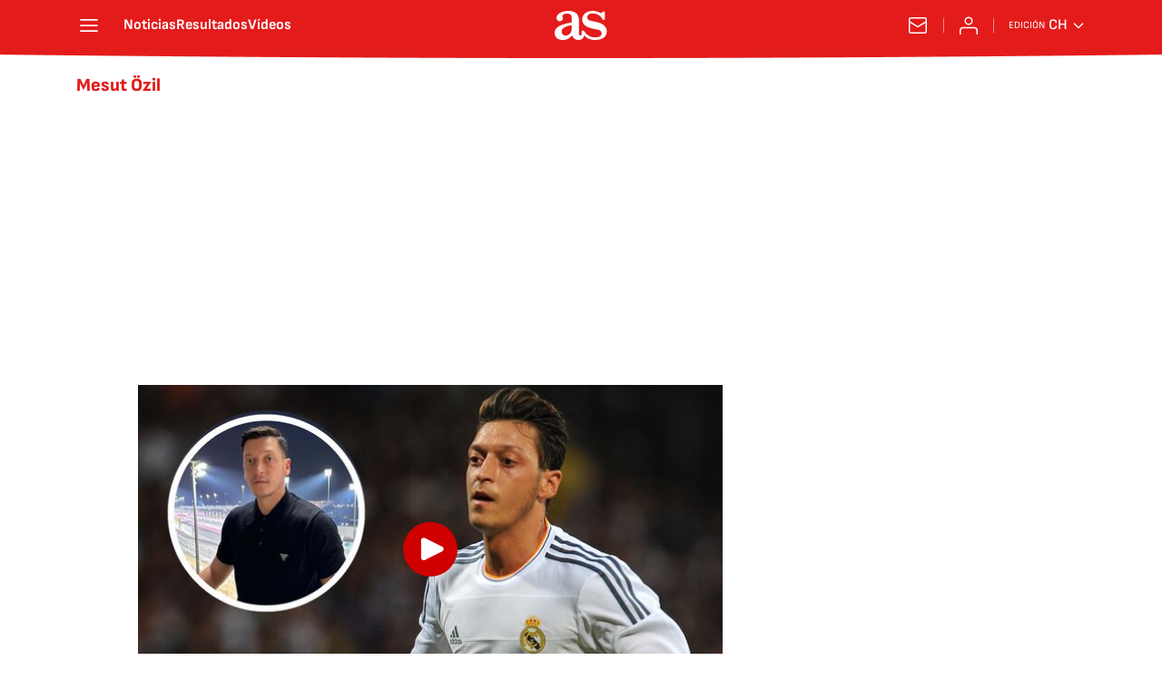

--- FILE ---
content_type: text/html; charset=utf-8
request_url: https://chile.as.com/noticias/mesut-ozil/?omnil=restag
body_size: 41111
content:
<!DOCTYPE html><html lang="es-cl" prefix="og: http://ogp.me/ns# article: http://ogp.me/ns/article#"><head><meta charSet="UTF-8"/><meta name="viewport" content="width=device-width, initial-scale=1"/><meta name="robots" content="max-snippet:-1, max-image-preview:large, max-video-preview:-1"/><meta http-equiv="X-UA-Compatible" content="IE=edge"/><title>Mesut Özil - Todas las noticias - AS Chile</title><meta property="article:section" content=""/><meta property="og:site_name" content="Diario AS"/><meta name="description" content="Mesut Özil, n. 1988, exfutbolista alemán de ascendencia turca, centrocampista"/><meta name="DC.title" lang="es-cl" content="Mesut Özil"/><meta name="DC.description" lang="es-cl" content="Mesut Özil, n. 1988, exfutbolista alemán de ascendencia turca, centrocampista"/><meta name="DC.creator" content=""/><meta name="DC.publisher" content=""/><meta name="DC.language" content="es-cl"/><link rel="canonical" href="https://chile.as.com/noticias/mesut-ozil/"/><meta property="og:url" content="https://chile.as.com/noticias/mesut-ozil/"/><meta property="og:type" content="website"/><meta property="og:title" content="Mesut Özil"/><meta property="og:description" content="Mesut Özil, n. 1988, exfutbolista alemán de ascendencia turca, centrocampista"/><meta property="og:image" content="https://static.as.com/dist/resources/images/logos/as/as.svg"/><meta name="twitter:site" content="@ASChile"/><meta name="twitter:image" content="https://static.as.com/dist/resources/images/logos/as/as.svg"/><meta name="twitter:card" content="summary_large_image"/><meta name="twitter:creator" content="@ASChile"/><meta name="twitter:title" content="Mesut Özil"/><meta name="twitter:description" content="Mesut Özil, n. 1988, exfutbolista alemán de ascendencia turca, centrocampista"/><link rel="alternate" href="https://feeds.as.com/mrss-s/list/as/site/chile.as.com/tag/mesut_ozil_a" type="application/rss+xml" title="RSS sobre Mesut Özil"/><link rel="next" href="https://chile.as.com/noticias/mesut-ozil/1/"/><script type="application/ld+json">[{"@context":"https://schema.org/","@type":"BreadcrumbList","itemListElement":[{"@type":"ListItem","item":{"@id":"https://chile.as.com/","@type":"Thing","name":"AS Chile"},"position":1},{"@type":"ListItem","item":{"@id":"https://chile.as.com/noticias/mesut-ozil/","@type":"Thing","name":"Mesut Özil"},"position":2}]},{"@context":"https://schema.org/","@type":"ItemList","name":"Mesut Özil","description":"Mesut Özil, n. 1988, exfutbolista alemán de ascendencia turca, centrocampista","url":"https://chile.as.com/noticias/mesut-ozil/","itemListElement":[{"@type":"ListItem","position":1,"name":"El tremendo cambio físico de Mesut Özil que se ha hecho viral","description":"El ex jugador del Real Madrid compartió estos videos en redes sociales y rápidamente causaron furor en las redes sociales.","url":"https://chile.as.com/videos/el-tremendo-cambio-fisico-de-mesut-ozil-que-se-ha-hecho-viral-v/"},{"@type":"ListItem","position":2,"name":"Lo más curioso de la dupla Sánchez-Özil: ¡dos goles idénticos!","description":"Tras el retiro del mediocampista alemán, en AS te mostramos dos goles similares que dejó la unión entre Sánchez y Ozil. ¡Conexión de memoria!","url":"https://chile.as.com/futbol/la-conexion-de-sanchez-y-ozil-en-inglaterra-dos-goles-identicos-v/"},{"@type":"ListItem","position":3,"name":"El golazo monumental que generó la conexión entre Alexis y Ozil","description":"La dupla entre Alexis Sánchez y Mesut Özil brilló en el Arsenal de 2017, dejando como recuerdo este golazo ante Manchester United.","url":"https://chile.as.com/videos/el-golazo-monumental-que-genero-la-conexion-entre-alexis-y-ozil-v/"},{"@type":"ListItem","position":4,"name":"Alexis le dedica un mensaje y una foto a Özil: el alemán le responde en redes","description":"El tocopillano publicó un sentido mensaje en Instagram dedicado a su ex compañero Mesut Ozil, quien anunció su retiro del fútbol profesional.","url":"https://chile.as.com/futbol/chilenos-por-el-mundo/el-mensaje-de-alexis-a-ozil-n/"},{"@type":"ListItem","position":5,"name":"El video de Özil que volvió a ser viral: ¡cómo golpea el balón!","description":"Se ha hecho muy difundido en redes al instante. El alemán explica esta peculiar técnica de disparo y luego se puede ver cómo la ejecuta a la perfección.","url":"https://chile.as.com/chile/2021/12/07/videos/1638889717_871580.html"},{"@type":"ListItem","position":6,"name":"El gol de Özil contra un rival, el portero y otros dos bajo palos: ¡extraordinario!","description":"Cualquier otro se pondría nervioso o intentaría finalizar cuanto antes pero al ex del Madrid siempre le sobró pausa y calidad para resolver estas situaciones.","url":"https://chile.as.com/chile/2021/09/23/videos/1632426035_814621.html"},{"@type":"ListItem","position":7,"name":"El sufrimiento de Özil que puso a todo un país triste","description":"El talentoso centrocampista tuvo que abandonar el terreno de juego en camilla y con claros gestos de dolor por esta situación.","url":"https://chile.as.com/chile/2021/03/06/videos/1614996956_490211.html"},{"@type":"ListItem","position":8,"name":"Ni 10' tarda Özil en demostrar lo feliz que va a ser en Turquía: ¡su primera asistencia fue así!","description":"El fichaje estrella de la liga turca entró a los 75  y no tardó ni diez minutos en fabricar la jugada del 0-2 del Fenerbahçe. Cómodo, tuvo tiempo para pensar.","url":"https://chile.as.com/chile/2021/02/02/videos/1612306612_773004.html"},{"@type":"ListItem","position":9,"name":"¡Sacó aplausos en Turquía!: la tajante frase de Özil sobre Alemania","description":"El mediapunta fue rotundo en su presentación con el Fenerbahce sobre si va a volver a vestir la camiseta de la Mannschaft.","url":"https://chile.as.com/chile/2021/01/29/videos/1611892685_162902.html"},{"@type":"ListItem","position":10,"name":"Los dorsales más peculiares con historia: del 69 o el 1+8 al doble motivo de Ronaldinho","description":"Özil lucirá el dorsal 67 en su nueva etapa como jugador del Fenerbahçe. Su caso recuerda al de otros futbolistas con números muy curiosos.","url":"https://chile.as.com/chile/2021/01/28/videos/1611833997_582778.html"},{"@type":"ListItem","position":11,"name":"La locura que desató Mesut Özil en su llegada a Turquía","description":"El ex de Arsenal y Real Madrid, entre otros, ha llegado así a Estambul tras firmar con el Fenerbahce. Muchos aficionados lo esperaban.","url":"https://chile.as.com/chile/2021/01/19/videos/1611054417_849425.html"},{"@type":"ListItem","position":12,"name":"La épica respuesta de Mourinho a Özil tras sus polémicas declaraciones","description":"Mesut Özil declaró que preferia retirarse antes que fichar por Tottenham. El técnico fue preguntado y respondió con este palo. En su estilo.","url":"https://chile.as.com/chile/2021/01/12/videos/1610476241_049215.html"},{"@type":"ListItem","position":13,"name":"Mesut Özil elige a Alexis Sánchez en su once ideal del Arsenal","description":"El campeón del mundo con Alemania escogió al  Niño Maravilla  entre los mejores jugadores con los que ha jugado en Inglaterra.","url":"https://chile.as.com/chile/2021/01/12/futbol/1610454247_596210.html"},{"@type":"ListItem","position":14,"name":"¿Lo despidió publicamente? El mensaje de Arteta a Özil por su futuro","description":"El entrenador español abordó en su rueda de prensa la situación del jugador alemán, quien no juega desde el 7 de marzo.","url":"https://chile.as.com/chile/2021/01/08/videos/1610115951_168458.html"},{"@type":"ListItem","position":15,"name":"Las 2 asistencias brutales de Özil que marcaron época en Madrid","description":"Este partido internacional del alemán fue una de las mejores exhibiciones de fútbol con la camiseta  merengue . Valdano dijo que marcaría la década.","url":"https://chile.as.com/chile/2020/05/02/videos/1588426370_304553.html"},{"@type":"ListItem","position":16,"name":"El grito de celebración en español de Mesut Özil en el túnel","description":"El jugador alemán celebró con la cámara la victoria del Arsenal sobre el Manchester United. Lo hizo soltando la rabia y con una palabra española.","url":"https://chile.as.com/chile/2020/01/02/videos/1577969385_629859.html"},{"@type":"ListItem","position":17,"name":"Sale a la luz el video completo del intento de robo a Özil: lo de Kolasinac es sobrecogedor","description":"Se puede ver a uno de los asaltantes con un cuchillo incluso atacando al bosnio que no se inmuta en ningún momento. En cuanto corre contra ellos, huyen.","url":"https://chile.as.com/chile/2019/11/06/videos/1573065862_729846.html"},{"@type":"ListItem","position":18,"name":"¿Qué pasó con Mesut Özil? De genio y estrella al ostracismo","description":"Özil cumplió 31 años en un punto de su carrera en el que se habla más de él en rueda de prensa que sobre lo que hace en el campo. ¿Qué ocurrió?","url":"https://chile.as.com/chile/2019/10/17/videos/1571316842_593293.html"},{"@type":"ListItem","position":19,"name":"Los 10 fichajes más sonados en el último día del mercado","description":"Desde Rivaldo hasta Martial, pasando por Bale y Ronaldo. Las últimas horas del mercado de fichajes nos han dejado grandes momentos.","url":"https://chile.as.com/chile/2019/09/02/videos/1567435399_529952.html"},{"@type":"ListItem","position":20,"name":"¡Kolasinac salvó a Özil de un asalto y peleó con un ladrón!","description":"Increíble. Así se califica lo sucedido esta tarde en Londres cuando varios hombres han intentado robarle el auto a Özil. Su compañero Kolasinac salió en su defensa.","url":"https://chile.as.com/chile/2019/07/25/videos/1564087927_765093.html"},{"@type":"ListItem","position":21,"name":"Özil desvela el secreto de su llamativo look a lo Rapinoe","description":"El jugador alemán habló con la televisión del Arsenal en Los Angeles y contó cómo se fraguó este nuevo peinado que le hizo TT en Twitter.","url":"https://chile.as.com/chile/2019/07/18/videos/1563456296_829479.html"},{"@type":"ListItem","position":22,"name":"En Inglaterra usan como ejemplo a Alexis para criticar a Ozil","description":"El tocopillano dio cuatro habilitaciones contra tres del alemán, quien terminó muy cuestionado tras la final de la Europa League.","url":"https://chile.as.com/chile/2019/05/30/futbol/1559224962_656919.html"},{"@type":"ListItem","position":23,"name":"La tierna escena de Özil con un niño ciego en Inglaterra","description":"El jugador del Arsenal subió a sus redes sociales este video en el que un niño con discapacidad visual le palpa la cara para reconocerle.","url":"https://chile.as.com/chile/2019/04/12/videos/1555098654_368421.html"},{"@type":"ListItem","position":24,"name":"Los 4 referentes mundiales de Mejía, el colombiano de Unión","description":"El volante nombró en diálogo con AS a los cuatro futbolistas que más admira del fútbol mundial. Uno de ellos es su compatriota  James Rodríguez.","url":"https://chile.as.com/chile/2019/02/22/videos/1550851268_974474.html"},{"@type":"ListItem","position":25,"name":"10 futbolistas que declararon su 'amor' por un equipo rival","description":"Antes de fichar por un club varios cracks del fútbol confesaron que su sueño de pequeño era pertenecer a equipos como Real Madrid, Barça o Atleti.","url":"https://chile.as.com/chile/2019/01/10/videos/1547123294_978894.html"}]}]</script><meta name="theme-color" content="#ffffff"/><link rel="icon" type="image/x-icon" href="https://static.as.com/dist/resources/images/favicon/favicon.ico"/><link rel="icon" sizes="96x96" type="image/png" href="https://static.as.com/dist/resources/images/favicon/favicon-96x96.png"/><link rel="icon" type="image/svg+xml" href="https://static.as.com/dist/resources/images/favicon/favicon.svg"/><link rel="mask-icon" type="image/svg+xml" href="https://static.as.com/dist/resources/images/favicon/safari-pinned-tab.svg" color="#E41B1B"/><link rel="apple-touch-icon" type="image/png" href="https://static.as.com/dist/resources/images/favicon/apple-touch-icon-180x180.png"/><link rel="manifest" href="/pf/resources/manifests/site.webmanifest?d=780"/><link rel="preconnect" href="https://static.as.com"/><link rel="preload" as="image" href="https://img.asmedia.epimg.net/resizer/v2/EEW6GEJC2NCVRBUM6VHMBZNHAY.png?auth=aa0049cd72b98156678dfb991b36638d82dc0c849dbec6a2697ff399ecadd626&amp;width=360&amp;height=203&amp;focal=909%2C419" imageSrcSet="https://img.asmedia.epimg.net/resizer/v2/EEW6GEJC2NCVRBUM6VHMBZNHAY.png?auth=aa0049cd72b98156678dfb991b36638d82dc0c849dbec6a2697ff399ecadd626&amp;width=360&amp;height=203&amp;focal=909%2C419 360w, https://img.asmedia.epimg.net/resizer/v2/EEW6GEJC2NCVRBUM6VHMBZNHAY.png?auth=aa0049cd72b98156678dfb991b36638d82dc0c849dbec6a2697ff399ecadd626&amp;width=480&amp;height=270&amp;focal=909%2C419 480w, https://img.asmedia.epimg.net/resizer/v2/EEW6GEJC2NCVRBUM6VHMBZNHAY.png?auth=aa0049cd72b98156678dfb991b36638d82dc0c849dbec6a2697ff399ecadd626&amp;width=644&amp;height=362&amp;focal=909%2C419 644w, https://img.asmedia.epimg.net/resizer/v2/EEW6GEJC2NCVRBUM6VHMBZNHAY.png?auth=aa0049cd72b98156678dfb991b36638d82dc0c849dbec6a2697ff399ecadd626&amp;width=736&amp;height=414&amp;focal=909%2C419 736w, https://img.asmedia.epimg.net/resizer/v2/EEW6GEJC2NCVRBUM6VHMBZNHAY.png?auth=aa0049cd72b98156678dfb991b36638d82dc0c849dbec6a2697ff399ecadd626&amp;width=1288&amp;height=725&amp;focal=909%2C419 1288w" imageSizes="
    (min-width: 996px) 644px,
    (min-width: 768px) 736px,
    calc(100vw - 20px)" fetchpriority="high"/><link rel="preload" href="https://static.as.com/dist/resources/fonts/ascombold/ascombold-regular.woff2" as="font" crossorigin="anonymous" type="font/woff2"/><link rel="preload" as="script" fetchpriority="low" href="https://static.prisa.com/dist/subs/pmuser/v2/stable/pmuser.min.js"/><style>html{-webkit-font-smoothing:antialiased;min-width:320px}article,aside,b,body,div,figure,h1,h2,header,html,img,li,nav,p,span,strong,time,ul{margin:0;padding:0;border:0;outline:0;font-size:100%;background:#0000}body{font:16px/18px sourcesans,sans-serif;overflow-x:hidden}article,aside,figure,header,main,nav{display:block}[hidden]{display:none}img{display:block;padding:0;margin:0}svg:not(:root){overflow:hidden}ul{padding:0;margin:0;list-style-type:none}h1,h2{margin:0;padding:0;font-weight:400}a{text-decoration:none;outline:0;background-color:#0000;color:inherit}a img{border:none}button{color:inherit;font:inherit;margin:0;outline:0}button{overflow:visible;padding:0;background:0 0;border:0;border-radius:0}button{text-transform:none}button::-moz-focus-inner{border:0;padding:0}*,:after,:before{box-sizing:border-box}[class*=ai-],[class^=ai-]{font-family:as-icons;text-transform:none;line-height:1;font-weight:400;-webkit-font-smoothing:antialiased;-moz-osx-font-smoothing:grayscale}.ai-close:before{content:""}.ai-mail:before{content:""}.ai-menu:before{content:""}.ai-play:before{content:"";position:relative;left:1px}.ai-user:before{content:""}.ai-ar-l:before{content:""}.ai-ar-r:before{content:""}.ai-fb:before{content:""}.ai-tw:before{content:""}.ai-wa:before{content:""}.ai-as:before{content:""}.ai-source:before{content:""}.ct{padding:0 10px;margin:0 auto;width:100%}.row{margin:0-10px;display:flex;flex:1 1 100%;flex-wrap:wrap}.col-xs-12{width:100%;max-width:100%}[class*=col-],[class^=col-]{display:flex;flex:1 1 auto;flex-wrap:wrap;place-content:flex-start;position:relative;min-height:1px;padding:0 10px}.ad{position:relative;width:100%;height:auto}.ad .ad__cnt{position:relative;display:flex;width:100%;margin:0 auto;text-align:center;color:#ddd}.ad .ad__cnt>div{width:100%;margin-left:auto;margin-right:auto}[data-adtype=LDB] .ad__cnt>div:before,[data-adtype=MLDB] .ad__cnt>div:before,[data-adtype=MPU] .ad__cnt>div:before{content:"PUBLICIDAD";position:absolute;width:100%;top:-13px;left:50%;height:8px;text-align:center;font:8px sans-serif;color:#999;transform:translate(-50%)}[data-adtype=MPU]{padding-top:13px;margin-bottom:20px}[data-adtype=MPU] .ad__cnt{justify-content:center;align-items:flex-start;min-height:600px;max-width:300px}[data-adtype=MPU] .ad__cnt>div{position:sticky;top:70px;width:100%}[data-adtype=LDB],[data-adtype=MLDB]{flex:1 1 100%;margin-bottom:20px}[data-adtype=LDB] .ad__cnt,[data-adtype=MLDB] .ad__cnt{min-height:100px;display:flex;align-items:center;justify-content:center}[data-adtype=LDB] .ad__cnt>div:before,[data-adtype=MLDB] .ad__cnt>div:before{top:50%;left:-13px;width:auto;height:auto;writing-mode:vertical-lr;transform:rotate(180deg) translateY(50%)}[data-adtype=NSTD]{margin-bottom:15px;padding:15px 0;border-bottom:1px solid #ddd}@font-face{font-family:as-icons;src:url(https://static.as.com/dist/resources/fonts/as-icons/as-icons.woff2) format("woff2"),url(https://static.as.com/dist/resources/fonts/as-icons/as-icons.woff) format("woff");font-weight:400;font-style:normal;font-display:swap}@font-face{font-family:sourcesans;src:url(https://static.as.com/dist/resources/fonts/sourcesanspro/sourcesanspro-regular.woff2) format("woff2"),url(https://static.as.com/dist/resources/fonts/sourcesanspro/sourcesanspro-regular.woff) format("woff");font-weight:500;font-style:normal;font-display:swap}@font-face{font-family:sourcesans;src:url(https://static.as.com/dist/resources/fonts/sourcesanspro/sourcesanspro-semibold.woff2) format("woff2"),url(https://static.as.com/dist/resources/fonts/sourcesanspro/sourcesanspro-semibold.woff) format("woff");font-weight:600;font-style:normal;font-display:swap}@font-face{font-family:sourcesans;src:url(https://static.as.com/dist/resources/fonts/sourcesanspro/sourcesanspro-bold.woff2) format("woff2"),url(https://static.as.com/dist/resources/fonts/sourcesanspro/sourcesanspro-bold.woff) format("woff");font-weight:700;font-style:normal;font-display:swap}@font-face{font-family:ascombold;src:url(https://static.as.com/dist/resources/fonts/ascombold/ascombold-regular.woff2) format("woff2"),url(https://static.as.com/dist/resources/fonts/ascombold/ascombold-regular.woff) format("woff");font-weight:500;font-style:500;font-display:swap}@font-face{font-family:ascombold;src:url(https://static.as.com/dist/resources/fonts/ascombold/ascombold-italic.woff2) format("woff2"),url(https://static.as.com/dist/resources/fonts/ascombold/ascombold-italic.woff) format("woff");font-weight:500;font-style:italic;font-display:swap}.btn-r{position:relative;display:inline-block;flex:0 0 auto;box-sizing:border-box;font-size:15px;font-weight:550;color:#434343;line-height:33px;height:35px;border-radius:100px;border:1px solid #c1c1c1;padding:0 15px}.btn-r span+span{margin-left:5px}.btn-r__i{float:left;color:#ce0000;font-size:20px;line-height:33px}.btn-mm{display:flex;align-items:flex-end;position:absolute;left:0;bottom:0;width:100%;height:100%}.btn-mm .ai-play{font-size:18px;width:30px;height:30px;line-height:30px;background:#ce0000;color:#fff;position:absolute;left:50%;top:50%;border-radius:50%;text-align:center;transform:translate(-50%,-50%)}.btn-mm .ai-source{height:25px;line-height:25px;padding:0 5px;font-size:15px;text-align:center;position:relative;color:#fff;z-index:1;background:#333}.s{flex:1 1 100%;width:100%;display:flex;position:relative;margin-bottom:15px}.s .mm{flex:0 0 124px;width:124px;position:relative;margin:0 15px 0 0}.s .mm__wr{position:relative;overflow:hidden;padding-top:75%}.s .mm__wr>img{position:absolute;width:auto;height:100.75%;left:50%;top:50%;transform:translate(-50%,-50%)}.s__cnt{display:flex;flex-direction:column;position:relative;width:100%}.s__tl-wr{display:block}.s .ki{position:relative;font-size:13px;line-height:15px;color:#434343;text-transform:uppercase}.s .ki a{color:inherit;display:block}.s__tl{font:17px/19px ascombold,sans-serif;color:#151515;overflow-wrap:anywhere}.s__tl a{color:inherit}.s__txt{position:relative;margin-bottom:auto}.s__sum{font-size:15px;line-height:20px;color:#666;margin-top:10px}.s__me{display:flex;align-items:flex-end;justify-content:space-between;position:relative;margin-top:10px}.s__me__au{display:flex;flex-wrap:wrap;font:12px/18px sourcesans,sans-serif;text-transform:uppercase}.s__au{margin-right:5px;color:#666}.s__au:before{content:"/";display:inline-block;margin-right:5px}.s__au:first-child:nth-child(n-2):before{display:none}.s__date{white-space:nowrap}.s__day,.s__hour{color:#767676;margin-right:5px}.s__com{display:flex;align-items:center;height:18px;font-weight:600;color:#666;position:relative;margin-left:10px}.s__com:before{content:"";font:400 18px as-icons;margin-right:3px}.s__com:after{content:"";position:absolute;left:-7px;top:4px;bottom:4px;width:1px;border-left:1px solid #ddd}.mm{position:relative}.mm__wr{position:relative;display:block}.mm__img{width:100%;height:auto}.btn-str{position:absolute;z-index:3;color:#fff;height:25px;top:10px;right:10px;padding-left:23px;padding-right:0;background:#3339;border-radius:13px;border:1px solid #fff}.btn-str__txt{display:none;font-size:13px;line-height:23px;font-weight:550;text-transform:uppercase;position:relative;padding-right:13px;padding-left:2px}.btn-str:before{content:"";display:block;position:absolute;left:7px;top:7px;width:9px;height:9px;border-radius:5px;background:red;animation:.8s ease-in-out infinite dot-anim}.btn-str:after{content:"";display:block;position:absolute;box-sizing:border-box;left:4px;top:4px;width:15px;height:15px;border-radius:50%;border:1px solid red;animation:.8s ease-out infinite wave-anim}@keyframes dot-anim{0%{transform:scale(.75)}50%{transform:scale(1)}to{transform:scale(.75)}}@keyframes wave-anim{0%{opacity:0;transform:scale(0)}65%{opacity:1}to{transform:scale(.9);opacity:0}}.btn-ivw{position:absolute;top:10px;right:10px;display:flex;align-items:center;color:#fff;font-size:13px;border-radius:25px;min-width:25px;height:25px;padding:2px 13px 1px;text-transform:uppercase;overflow:hidden;z-index:3;background:#ce0000}.btn-ivw__txt{position:relative;margin-right:8px;padding-right:8px}.btn-ivw__txt:before{content:"";position:absolute;top:4px;bottom:4px;right:0;border-right:1px solid hsla(0,0%,100%,.5)}.btn-ivw:after{position:relative;font-family:as-icons}.btn-ivw:after{font-size:19px;content:""}.s--op{padding:15px 10px 10px;background:#f0f0f0;border-bottom:none;min-height:95px}.s--op .s__cnt{z-index:1}.s--op .s__tl{font-style:italic;font-size:18px;line-height:20px}.s--op .s__txt{padding-bottom:19px}.s--op .s__txt:before{content:"";position:absolute;width:40px;height:3px;background:#f9a300;bottom:6px;left:0}.s--op .s__txt:after{content:"";position:absolute;bottom:7px;left:16px;border:6px solid transparent;border-left-color:#f9a300;transform:rotate(-45deg);transform-origin:right}.s--op .s__au{color:#333}.s--op .s__au-lbl{color:#666;margin-right:5px}.s--op .s__au:nth-child(2):before{display:none}.s--op .s__op-pic{align-self:flex-end;margin-right:-10px;margin-bottom:-10px}.s--op .s__op-pic__wr{display:block;width:115px;height:84px;overflow:hidden;position:relative}.s--op .s__op-pic__wr img{position:absolute;left:50%;height:84px;width:200px;-o-object-fit:cover;object-fit:cover;transform:translate(-50%)}.s--op .s__me{margin-top:10px}.s--op.s--v .s__au{display:block}.ss-wr{position:relative;flex:1 1 100%;width:100%}.area-gr{position:relative}.pag{display:flex;justify-content:space-between;align-items:center;height:55px;width:100%;margin-bottom:20px;padding-top:12px;border-top:3px solid #ddd}.pag__index{font-size:13px;line-height:15px;color:#434343}.pag__lbl{padding-right:3px}.pag__nav{display:flex}.pag__nav [class*=ai-]{min-width:33px;color:inherit;line-height:inherit;display:inline-block}.pag__nav .btn-r{margin-left:10px;padding:0;text-align:center}.pag__nav .is-disabled{color:#ddd;border-color:#ddd}.g-double-col .ss-wr .row:not(:last-child){position:relative}.g-double-col{margin-bottom:0}.g-double-col:after{display:none}.g-double-col .col-md-8>.s--v{padding-bottom:15px;border-bottom:1px solid #ddd}@font-face{font-family:sofiasans;font-style:normal;font-weight:200;font-display:swap;src:url(https://static.as.com/dist/resources/fonts/sofiasans/sofiasans-200.woff2) format("woff2"),url(https://static.as.com/dist/resources/fonts/sofiasans/sofiasans-200.woff) format("woff"),url(https://static.as.com/dist/resources/fonts/sofiasans/sofiasans-200.ttf) format("truetype")}@font-face{font-family:sofiasans;font-style:normal;font-weight:300;font-display:swap;src:url(https://static.as.com/dist/resources/fonts/sofiasans/sofiasans-300.woff2) format("woff2"),url(https://static.as.com/dist/resources/fonts/sofiasans/sofiasans-300.woff) format("woff"),url(https://static.as.com/dist/resources/fonts/sofiasans/sofiasans-300.ttf) format("truetype")}@font-face{font-family:sofiasans;font-style:normal;font-weight:400;font-display:swap;src:url(https://static.as.com/dist/resources/fonts/sofiasans/sofiasans-400.woff2) format("woff2"),url(https://static.as.com/dist/resources/fonts/sofiasans/sofiasans-400.woff) format("woff"),url(https://static.as.com/dist/resources/fonts/sofiasans/sofiasans-400.ttf) format("truetype")}@font-face{font-family:sofiasans;font-style:italic;font-weight:400;font-display:swap;src:url(https://static.as.com/dist/resources/fonts/sofiasans/sofiasans-400-italic.woff2) format("woff2"),url(https://static.as.com/dist/resources/fonts/sofiasans/sofiasans-400-italic.woff) format("woff"),url(https://static.as.com/dist/resources/fonts/sofiasans/sofiasans-400-italic.ttf) format("truetype")}@font-face{font-family:sofiasans;font-style:normal;font-weight:600;font-display:swap;src:url(https://static.as.com/dist/resources/fonts/sofiasans/sofiasans-600.woff2) format("woff2"),url(https://static.as.com/dist/resources/fonts/sofiasans/sofiasans-600.woff) format("woff"),url(https://static.as.com/dist/resources/fonts/sofiasans/sofiasans-600.ttf) format("truetype")}@font-face{font-family:sofiasans;font-style:normal;font-weight:700;font-display:swap;src:url(https://static.as.com/dist/resources/fonts/sofiasans/sofiasans-700.woff2) format("woff2"),url(https://static.as.com/dist/resources/fonts/sofiasans/sofiasans-700.woff) format("woff"),url(https://static.as.com/dist/resources/fonts/sofiasans/sofiasans-700.ttf) format("truetype")}@font-face{font-family:sofiasans;font-style:normal;font-weight:800;font-display:swap;src:url(https://static.as.com/dist/resources/fonts/sofiasans/sofiasans-800.woff2) format("woff2"),url(https://static.as.com/dist/resources/fonts/sofiasans/sofiasans-800.woff) format("woff"),url(https://static.as.com/dist/resources/fonts/sofiasans/sofiasans-800.ttf) format("truetype")}@font-face{font-family:sofiasans;font-style:italic;font-weight:800;font-display:swap;src:url(https://static.as.com/dist/resources/fonts/sofiasans/sofiasans-800-italic.woff2) format("woff2"),url(https://static.as.com/dist/resources/fonts/sofiasans/sofiasans-800-italic.woff) format("woff"),url(https://static.as.com/dist/resources/fonts/sofiasans/sofiasans-800-italic.ttf) format("truetype")}@font-face{font-family:sofiasans;font-style:normal;font-weight:900;font-display:swap;src:url(https://static.as.com/dist/resources/fonts/sofiasans/sofiasans-900.woff2) format("woff2"),url(https://static.as.com/dist/resources/fonts/sofiasans/sofiasans-900.woff) format("woff"),url(https://static.as.com/dist/resources/fonts/sofiasans/sofiasans-900.ttf) format("truetype")}:focus-visible{outline:#1b4be4 solid 2px;border-radius:4px}.ai{position:relative}.ai svg{width:100%;height:auto;fill:#fff}.ai-ar-d-b svg{transform:rotate(90deg)}.ai-ar-l svg{transform:rotate(180deg)}.mo{position:fixed;inset:0;z-index:99999999;display:none}.mo:before{content:"";position:absolute;inset:0;background-color:#22222280}.mo_w{position:relative;display:flex;justify-content:center;align-items:center;height:100%;width:100%;padding:1.25rem;box-sizing:border-box}.mo_b{position:relative;z-index:1}.mo_hz{position:absolute;inset:0;z-index:0}.mo_btn-close{position:absolute;background:0 0;border:none;padding:0;inset:1.25rem 1.25rem auto auto;width:1.5rem;height:1.5rem;flex:0 0 auto;z-index:2}.mo_btn-close .ai{display:block;width:100%;height:100%}.mo-user .mo_btn-close{width:2rem;height:2rem;inset:1rem 1rem auto auto}.mo-user .mo_btn-close .ai svg{fill:#222}.mo-user .mo_w{padding:0}.mo-user_b{display:flex;flex-direction:column;box-sizing:border-box;padding:3rem 2rem 2rem;background-color:#fff}.mo-user_t{display:block;font:800 1.5rem/1.75rem sofiasans,sans-serif;color:#222;margin:0 0 2rem;text-align:center}.mo-user_i{border-radius:50%;overflow:hidden;height:5rem;width:5rem;margin:0 auto .5rem}.mo-user_i img{width:100%;height:100%;-o-object-fit:cover;object-fit:cover}.mo-user_l{display:flex;flex-direction:column;gap:1.5rem;text-align:center;font:400 1rem/1.25rem sofiasans,sans-serif}.mo-user_l button{color:#e41b1b;text-decoration:none}.mo-user_l button{padding:0;margin:0;background:0 0;border:none;line-height:inherit}.mo-user_l .mo-user_btn{display:flex;justify-content:center;white-space:nowrap;background-color:#e41b1b;color:#fff;padding:.75rem 1.25rem;font-size:1.125rem;border-radius:.75rem;position:relative}.w_eds_li{display:flex;flex-wrap:wrap;gap:.625rem 1rem;list-style:none;padding:0;margin:0;font:400 1rem/1.25rem sofiasans,sans-serif}.w_eds_li a{min-width:120px;display:flex;align-items:center;text-decoration:none;color:inherit}.w_eds_flag{position:relative;width:1rem;height:1rem;overflow:hidden;border-radius:50%;border:.0625rem solid #fff;outline:#c9c9c9 solid .0625rem;margin-right:.5rem}.w_eds_flag img{position:relative;left:50%;height:1rem;aspect-ratio:29/18;transform:translate(-50%)}.w_sb{display:flex;align-items:center;gap:.375rem}.w_sb_bt{display:inline-flex;justify-content:center;align-items:center;border-radius:1.75rem;width:2.25rem;height:2.25rem;text-decoration:none}.w_sb_bt:has(.ai-tw){background-color:#000}.w_sb_bt:has(.ai-fb){background-color:#1877f2}.w_sb_bt:has(.ai-wa){background-color:#25d366}.w_sb .ai{height:1.75rem;width:1.75rem}.mh{position:relative}.mh_wr{position:relative;min-height:3.5rem}.mh_c{position:relative;margin:0 auto;display:flex;align-items:center;height:3.5rem;color:#fff;font:400 1rem/1rem sofiasans,sans-serif;padding:0 1rem;z-index:10000010}.mh_c a{text-decoration:none;color:inherit}.mh_c:before{content:"";position:absolute;top:0;left:50%;width:100vw;height:3.5rem;background:url(https://static.as.com/dist/resources/images/v2/ui/main-header-bg-xs.png) center center no-repeat;background-size:auto;z-index:-1;transform:translate(-50%)}.mh_hb{display:flex;align-items:center;position:relative;margin:0 auto 0 0;padding:0;color:#fff;background:0 0;border:0}.mh_hb .ai{height:1.75rem;width:1.75rem}.mh_nav,.mh_sc-close{display:none}.mh_logo{position:absolute;left:50%;transform:translate(-50%)}.mh_logo .ai{display:block;width:2.9375rem;height:1.625rem}.mh_to{position:relative;display:flex;align-items:center;order:2;background-color:#e41b1b}.mh_nw,.mh_su{display:none;position:relative}.mh_nw .ai{display:flex;height:1.5rem;width:1.5rem}.mh_xt{display:none}.mh_u{position:relative;display:flex;align-items:center;min-width:1.25rem}.mh_u .ai{display:flex;height:1.5rem;width:1.5rem}.mh_u_i{position:relative;display:flex;align-items:center}.mh_u_long{display:none}.mh_u_short{text-transform:uppercase;font-weight:700}.mh_u_badge{position:relative;width:1.5625rem;height:1.5625rem;display:flex;align-items:center;justify-content:center;margin-left:-.4375rem;margin-top:-.9375rem}.mh_u_badge:after{content:"";display:block;box-sizing:border-box;width:1.125rem;height:1.125rem;background:url(data:image/svg+xml,%3Csvg\ width=\'15\'\ height=\'15\'\ fill=\'none\'\ xmlns=\'http://www.w3.org/2000/svg\'%3E%3Cpath\ d=\'M7.12507\ 1.00708c.489\ 0\ .88541.39641.88541.88542l.00003.39023C9.86703\ 2.68806\ 11.257\ 4.3415\ 11.257\ 6.31958v2.36111l1.3378\ 1.60531c.4174.5009.3497\ 1.2453-.1512\ 1.6627-.2121.1768-.4796.2737-.7557.2737H2.56227c-.652\ 0-1.18056-.5286-1.18056-1.1806\ 0-.2762.09683-.5436.27363-.7558l1.33778-1.60531V6.31958c0-1.97808\ 1.38999-3.63152\ 3.24651-4.03685l.00002-.39023c0-.48901.39642-.88542.88542-.88542ZM8.30562\ 12.8126c0\ .652-.52855\ 1.1806-1.18055\ 1.1806s-1.18056-.5286-1.18056-1.1806h2.36111Z\'\ fill=\'%23E41B1B\'/%3E%3C/svg%3E) center center no-repeat #ffd419;background-size:12px;border:1px solid #e41b1b;border-radius:50%;animation:2.4s 3 mh_u_badge;animation-delay:1s}.mh_u_m{display:flex;position:absolute;top:1.875rem;right:-.25rem;min-width:9.5rem;flex-direction:column;gap:1rem;padding:1rem;background:#fff;border:.0625rem solid #e9e9e9;border-radius:.25rem 0 .25rem .25rem;visibility:hidden}.mh_u_m_t{font-size:.875rem;line-height:1.25rem;font-weight:600;text-align:center;color:#4a4a4a}.mh_u_m_t a{font-size:1rem;color:#e41b1b}.mh_u_btn-close{position:absolute;top:-2.125rem;right:-.0625rem;padding:.25rem .25rem .5rem;background:#fff;border-radius:.25rem .25rem 0 0;border:.0625rem solid #e9e9e9;border-bottom:none}.mh_u_btn-close .ai{display:block;height:1.3125rem;width:1.3125rem}.mh_u_btn-close .ai svg{fill:#222}.mh_u_btn{display:flex;position:relative;font:600 1rem/1.125rem sofiasans,sans-serif;color:#fff;text-align:center;background-color:#e41b1b;padding:.5rem 1rem;border-radius:.5rem;justify-content:center;white-space:nowrap}.mh_u_btn .ai{width:1rem;height:1rem;margin-right:.5rem}@keyframes mh_u_badge{0%{animation-timing-function:ease-out;transform:scale(1)}11%{animation-timing-function:ease-out;transform:scale(1.2)}22%{animation-timing-function:ease-out;transform:scale(1)}33%{animation-timing-function:ease-out;transform:scale(1.2)}44%{animation-timing-function:ease-out;transform:scale(1)}to{transform:scale(1)}}.mh_ed{display:none;position:relative;background-color:#e41b1b}.mh_ed_m{visibility:hidden}.mh--is-fixed .mh_c{position:fixed;inset:0 0 auto;z-index:10000010}.msh{position:fixed;top:0;left:0;width:100%;height:100%;z-index:99999999;overflow:hidden;visibility:hidden}.msh_c{position:relative;width:300vw;height:100%;overflow:hidden auto;display:flex;flex-direction:column;align-items:flex-start;z-index:1}.msh_c:before{content:"";position:fixed;top:0;left:0;width:100%;height:100%;background:#fff;z-index:-1}.msh_c nav{width:100%}.msh_c a{text-decoration:none;color:inherit}.msh_btn-close{position:relative;margin:0 auto 0 0;padding:1.25rem;max-width:100vw;font-size:1.5rem;background:0 0;border:none}.msh_btn-close .ai{display:block;width:24px;height:24px}.msh_btn-close .ai svg{fill:#222}.msh_s{position:relative;padding:20px 0;margin:0 20px;border-top:.0625rem solid #e9e9e9;color:#3a3a3a;font:400 1rem/1.25rem sofiasans,sans-serif;width:100%;max-width:calc(100vw - 40px)}.msh_s_t{display:block;font-weight:600;color:#323232;margin-bottom:.5rem}.msh_s strong,.msh_s--t li{font-weight:600}.msh_li{font-weight:400;list-style:none;padding:0;margin:0}.msh_li a{display:flex;align-items:center;margin-bottom:.75rem}.msh_li .ai{display:block;width:1rem;height:1.125rem}.msh_li .ai-mail{margin-right:.75rem}.msh_li .ai-mail svg{fill:#3a3a3a}.msh_li .ai-ar-r svg{fill:#3a3a3a}.msh_li li:last-child>a{margin-bottom:0}.msh_li .msh_li--1,.msh_li .msh_li--2{position:relative}.msh_li:only-child>a{margin-bottom:0}.msh_s-topics .msh_li{display:flex;align-items:center;flex-wrap:wrap;gap:.5rem;font-size:.8125rem;line-height:1rem;font-weight:400;color:#4a4a4a}.msh_s-topics .msh_li a{margin-bottom:0}.msh .w_sb{gap:.75rem}.msh .w_sb_bt{width:2.25rem;height:2.25rem}.msh .msh_li_ar{position:absolute;top:0;right:0}.msh_sm{background-color:#fff;position:fixed;top:0;left:0;width:100%}.msh_btn-back{display:flex;align-items:center;margin:0 auto 0 0;padding:1.25rem;background:0 0;border:none;line-height:24px}.msh_btn-back .ai{display:block;height:24px;width:24px;margin-right:8px}.msh_btn-back .ai svg{fill:#222}.mh_pb{position:absolute;inset:0 0 auto;height:3.5rem;z-index:9999998}.mh_pb_fill{position:relative;overflow:hidden;height:4.125rem;width:0}.mh_pb_bg,.mh_pb_fill_bg{position:absolute;inset:0 0 auto}.mh_pb_bg:before,.mh_pb_fill_bg:before{content:"";position:absolute;top:0;left:50%;width:100vw;height:3.5rem;background:url(https://static.as.com/dist/resources/images/v2/ui/main-header-bg-xs.png) center center no-repeat;background-size:auto;z-index:-1;transform:translate(-50%)}.mh_pb_fill_bg:before{background:url(https://static.as.com/dist/resources/images/v2/ui/main-progress-bar-xs.png) center center no-repeat;background-size:auto;z-index:0}.mh--is-fixed .mh_pb{position:fixed;inset:0 0 auto}.mh:has(.mh_pb) .mh_c:after,.mh:has(.mh_pb) .mh_c:before{background-position-y:-.25rem}.sh{position:relative;margin:0 auto;max-width:1152px}.sh_c{position:relative;display:grid;grid-template-columns:1fr auto;background-color:#fff;padding:0}.sh_c:after{content:"";position:absolute;left:20px;right:20px;bottom:0;height:1px;background:#e9e9e9}.sh_t{display:flex;align-items:center;justify-content:center;margin:0;min-height:52px;padding:0 1.25rem}.sh_t_e{display:flex;align-items:center;margin:0}.sh_t_l{position:relative;font:800 1.25rem sofiasans,sans-serif;color:#e41b1b;text-decoration:none;text-wrap:balance;height:100%;display:flex;align-items:center}.sh_t_l .ai{display:none}.sh_m{grid-column:1/3;overflow-x:scroll;display:flex;margin:0 auto;max-width:100%;padding:.25rem 0 1rem}.sh_m_i{font:400 .875rem/1rem sofiasans,sans-serif;padding:.25rem .75rem;color:#3a3a3a;background-color:#faf8f4;border-radius:1.25rem;flex:0 0 auto;text-decoration:none;margin-left:.5rem}.sh_m_i:first-child{margin-left:1.25rem}.sh_m_i:last-child{margin-right:1.25rem}.sh_m_i.is-selected{background-color:#fff;color:#e41b1b;font-weight:700;border:.0625rem solid #e0d7c0}.sh_m_trk{display:flex;flex:0 0 auto}.sh .ad-nstd{grid-row:1/2;grid-column:2/3;display:flex;align-items:center;justify-content:flex-end}.mh .ai:before,.mo .ai:before,.msh .ai:before,.sh .ai:before{display:none}.mh{display:block}.msh_sm{box-sizing:content-box}.sh{margin-bottom:8px}.sh .sh_c:after{display:none}.sh .sh_m{margin-bottom:24px}.sh .sh_m:after{content:"";position:absolute;left:20px;right:20px;bottom:24px;height:1px;background:#e9e9e9}.sh .ad-nstd{margin:0;padding:0;border:none;width:auto}.sh .ad-nstd:after,.sh .ad-nstd:before{display:none}._hidden{display:none!important}.ad-ldb-1{position:relative;display:flex;justify-content:center;align-items:center;min-height:100px}.mha-wr{position:relative}.mha-wr .ad-ldb-1{max-width:100%;margin:0;padding:0;background:linear-gradient(to top,#f0f0f0,#e9e9e9 6%);z-index:10000015}.mha-wr .ad-ldb-1>div{max-width:320px}.ad-ldb-1>div{top:0}@media (min-width:576px){.mh_c:before{background-size:160% 100%}.mh_pb_bg:before,.mh_pb_fill_bg:before{background-size:160% 100%}}@media (min-width:768px) and (max-width:995px){.ct{padding-left:16px;padding-right:16px;max-width:768px}.col-sm-6{width:49.9%;max-width:50%}.col-sm-12{width:99.9%;max-width:100%}.col-sm-12>.s--v:not(.s--op):not(.s--ft):not(.s--gal):not(.s--scr):not(.s--kem) .ki{font-size:15px;line-height:20px}.col-sm-12>.s--v:not(.s--op):not(.s--ft):not(.s--gal):not(.s--scr):not(.s--kem) .s__tl{font-size:48px;line-height:50px}.col-sm-12>.s--v:not(.s--op):not(.s--ft):not(.s--gal):not(.s--scr):not(.s--kem) .s__sum{font-size:19px;line-height:25px}.col-sm-6>.s--v:not(.s--h-sm) .s__tl{font-size:22px;line-height:24px}.col-sm-6>.s--op.s--v{min-height:250px;padding:15px 25px 15px 15px}.col-sm-6>.s--op.s--v .s__tl{font-size:24px;line-height:26px}.ss-wr{padding-top:20px;border-top:1px solid #ddd}.ss-wr>.row>.col-sm-6:last-child,.ss-wr>.row>.col-sm-6:nth-last-child(2){margin-bottom:0}.ss-wr>.row>.col-sm-6:last-child:after,.ss-wr>.row>.col-sm-6:nth-last-child(2):after{display:none}.col-sm-12>.s .btn-str span{display:block}.g-double-col .ss-wr{padding-top:0;border-top:0}.g-double-col .ss-wr .col-sm-6:nth-child(odd):after{right:-10px}.g-double-col .ss-wr [data-adtype=MPU]{margin-top:-1px;margin-bottom:40px}.g-double-col .ss-wr [data-adtype=MPU]:after,.g-double-col .ss-wr [data-adtype=MPU]:before{content:"";position:absolute;left:10px;right:10px;height:1px;background:#ddd}.g-double-col .ss-wr [data-adtype=MPU]:before{top:-20px}.g-double-col .ss-wr [data-adtype=MPU]:after{bottom:-21px}}@media (min-width:768px){[data-adtype=LDB],[data-adtype=MLDB]{max-width:738px}[data-adtype=LDB]:before,[data-adtype=MLDB]:before{height:100%}[data-adtype=LDB] .ad__cnt,[data-adtype=MLDB] .ad__cnt{min-height:90px}.s:not(.s--4-3) .mm__wr{padding-top:56.25%}.mm{margin-left:auto;margin-right:auto}.s--v{flex-direction:column;height:calc(100% - 20px);margin-bottom:20px}.s--v .s__cnt{flex:1 1 auto}.s--v .mm{flex:0 0 auto;width:100%;margin:0 0 15px}.s--op .s__tl{font-size:24px;line-height:26px}.s--op .s__me{margin-top:20px}.s--op.s--v .s__op-pic{position:absolute;right:0;bottom:0;margin:0}.s--op.s--v .s__me__au{flex-direction:column;justify-content:flex-end;min-height:42px}.s--op.s--v .s__com{margin-left:0}.s--op.s--v .s__com:after{display:none}.s--op:last-child:after{content:none}.s--op.s--v .s__tl{font-size:23px;line-height:25px}.ss-wr [class*=col-]{margin-bottom:20px}.ss-wr [class*=col-]:after{content:"";position:absolute;left:10px;right:10px;bottom:0;height:1px;background:#ddd}.ss-wr [class*=col-]:last-child{margin-bottom:0}.ss-wr [class*=col-]:last-child:after{display:none}.area-gr{margin-top:20px}.area-gr:after{content:"";position:absolute;left:0;right:0;top:-20px;height:1px;background:#ddd}.col-md-8>.s--v .ai-play{z-index:2;width:60px;height:60px;line-height:60px;font-size:35px}.col-md-8>.s .ai-source{height:45px;line-height:45px;padding:0 10px;font-size:21px}.col-md-4>.s--v .ai-source{height:35px;line-height:35px;font-size:19px}.area-gr.g-double-col{margin-top:0;margin-bottom:0}.s--op.s--v .s__au{flex:1 1 100%}.g-double-col .ss-wr>.row:not(:last-child){margin-bottom:20px;padding-bottom:0}.g-double-col .ss-wr>.row:not(:last-child):before{content:"";position:absolute;bottom:0;left:10px;right:10px;height:1px;background:#ddd}.g-double-col .ss-wr:last-child>.row>[class*=col-]:last-child,.g-double-col .ss-wr:last-child>.row>[class*=col-]:nth-last-child(2){margin-bottom:0}.g-double-col .ss-wr:last-child>.row>[class*=col-]:last-child:after,.g-double-col .ss-wr:last-child>.row>[class*=col-]:nth-last-child(2):after{display:none}.g-double-col{margin-bottom:0}.g-double-col .col-md-8>.s--v{height:auto;padding-bottom:20px}.mh_sc{display:none}.mha-wr .ad-ldb-1{min-height:250px}.mha-wr .ad-ldb-1>div{max-width:768px}}@media (max-width:995px) and (min-width:768px){.s .ai-play{width:45px;height:45px;line-height:45px;font-size:28px}.s .ai-play:before{top:auto}.col-sm-12>.s--v .ai-play{width:60px;height:60px;line-height:60px;font-size:35px}.col-sm-6>.s--v .ai-source{height:35px;line-height:35px;font-size:19px}}@media (min-width:768px) and (max-width:999.98px){._hidden-md{display:none!important}.sh .ad-nstd{position:absolute;top:0;right:0}}@media (min-width:768px) and (max-width:999px){._hidden-md{display:none!important}}@media (min-width:996px){.ct{max-width:996px}.col-md-4{width:33.2333333333%;max-width:33.3333333333%}.col-md-8{width:66.5666666667%;max-width:66.6666666667%}[data-adtype=LDB].ad--ldb1{min-height:250px;display:flex;align-items:center;margin-bottom:25px}[data-adtype=LDB].ad--ldb1 .ad__cnt{position:sticky;top:70px}[data-adtype=MPU]:last-child{position:sticky;top:70px;padding-bottom:20px}[data-adtype=MPU]:first-child{margin-top:-13px}[data-adtype=LDB],[data-adtype=MLDB]{max-width:992px}.s .mm__wr{padding-top:85.62%}.col-md-8>.s--v:not(.s--op):not(.s--ft):not(.s--gal) .ki{font-size:15px;line-height:20px}.col-md-8>.s--v:not(.s--op):not(.s--ft):not(.s--gal) .s__tl{font-size:43px;line-height:45px}.col-md-8>.s--v:not(.s--op):not(.s--ft):not(.s--gal) .s__sum{font-size:18px;line-height:23px}.col-md-4>.s--v:not(.s--op) .s__tl{font-size:20px;line-height:22px}.s--op.s--v .s__me{padding-right:90px}.col-md-4>.s--op{min-height:245px}.col-md-4>.s--op .s__tl{font-size:22px;line-height:24px}.s--v .btn-str span{display:block}.s .ai-play{width:45px;height:45px;line-height:45px;font-size:28px}.s .ai-play:before{top:auto}main>.ct{background-color:#fff;padding-top:20px;padding-bottom:25px}main>.ct>[data-adtype=LDB]:last-child{margin-bottom:0}.g-double-col .ss-wr>.row>.col-md-4{width:49.9%;max-width:49.9%}.g-double-col .ss-wr>.row>[class*=col-]:last-child{margin-bottom:20px}.g-double-col .ss-wr>.row>[class*=col-]:last-child:after{display:block}.g-double-col .ss-wr>.row>[class*=col-]:nth-child(odd):after{right:0}.g-double-col .ss-wr>.row>[class*=col-]:nth-child(2n):after{left:0}}@media (min-width:1000px){.mo_btn-close{inset:1.25rem 1.25rem auto auto;width:2.25rem;height:2.25rem}.mo-user .mo_btn-close{inset:.3125rem .3125rem auto auto}.mo-user .mo_w{align-items:flex-start;justify-content:flex-end}.mo-user .mo_b{width:240px}.mh{margin-bottom:.5rem}.mh_wr{min-height:4rem}.mh_c{max-width:1152px;padding:0 1.25rem;z-index:10000000}.mh_c:before{height:4rem;background:url(https://static.as.com/dist/resources/images/v2/ui/main-header-bg.png) center no-repeat}.mh_hb{margin:0 1.5rem 0 0}.mh_sc{display:none}.mh_nav{display:flex;gap:1.5rem;margin-right:auto;font-weight:700;background-color:#e41b1b}.mh_logo .ai{width:3.625rem;height:2rem}.mh_to{position:relative;display:flex;align-items:center;margin:0 2rem 0 auto;order:unset}.mh_to:after{content:"";position:absolute;right:-1rem;height:1rem;width:1px;background-color:#f28d8d}.mh_nw,.mh_su{display:flex;align-items:center;margin-left:2rem}.mh_nw:before,.mh_su:before{content:"";position:absolute;left:-1rem;height:1rem;width:.0625rem;background-color:#f28d8d}.mh_su:first-child{margin-left:0}.mh_su:first-child:before{display:none}.mh_u{font-weight:700;margin-left:2rem}.mh_u:before{content:"";position:absolute;left:-1rem;height:1rem;width:.0625rem;background-color:#f28d8d}.mh_u_short{display:none}.mh_u_long{display:block;margin:0 0 0 .5rem;max-width:120px;font-weight:700;text-overflow:ellipsis;overflow:hidden;white-space:nowrap}.mh_u_badge{flex:0 0 auto;width:1.875rem;height:1.875rem;margin:0 0 0 .25rem}.mh_u_badge:after{width:1.3125rem;height:1.3125rem;background-size:15px;border:none}.mh_u_btn-close{top:-1.875rem;padding-bottom:.25rem}.mh_u_m{top:1.625rem}.mh_ed{display:block}.mh_ed_btn{display:flex;align-items:center}.mh_ed_btn .ai{display:block;width:1rem;height:1rem;margin-left:.25rem}.mh_ed_lbl{font-size:.6875rem;text-transform:uppercase;margin-right:.25rem}.mh_ed_sel{position:relative;display:flex;align-items:center;font-weight:600;text-transform:uppercase}.mh_ed_m{display:flex;flex-direction:column;position:absolute;top:-.625rem;right:-.625rem;padding:0 1rem 1rem;border:.0625rem solid #e9e9e9;border-radius:.25rem;background-color:#fff}.mh_ed_m_btn-close{position:absolute;top:.5rem;right:.5rem}.mh_ed_m_btn-close .ai{display:block;height:1.3125rem;width:1.3125rem}.mh_ed_m_btn-close .ai svg{fill:#222}.mh_ed_m_t{position:relative;font-family:sofiasans,sans-serif;font-size:1rem;line-height:1.25rem;font-weight:600;color:#3a3a3a;margin:0 0 1rem;padding:.625rem 0}.mh_ed_m_t:after{content:"";position:absolute;bottom:0;left:-.5rem;right:-.5rem;background-color:#e9e9e9;height:.0625rem}.mh_ed .w_eds_li{gap:.75rem;color:#3a3a3a}.msh_c{overflow-x:hidden;width:calc(105% + 320px)}.msh_c:before{width:320px;z-index:0}.msh_c nav{width:320px}.msh_hz{position:fixed;inset:0;background:#22222280;z-index:-1}.msh_btn-close{margin-left:256px;margin-right:0}.msh_s{max-width:280px}.msh_s--t{border-top:none;border-bottom:.0625rem solid #e9e9e9}.msh_s-topics .msh_li{gap:.25rem .5rem}.msh_li .msh_li--1:before{content:"";position:absolute;right:-35px;top:0;transform:translateY(5px) rotate(45deg);width:.75rem;height:.75rem;background:#fff;visibility:hidden}.msh_li .msh_li--1 .msh_sm--1{margin:8px 0}.msh_li .msh_li--1 .msh_sm--1 .msh_s--t+.msh_s{border-top:none}.msh_li .msh_li--1 .msh_sm--1:after{content:"";position:fixed;height:200%;width:335px;top:0;left:320px;z-index:-1}.msh_li .msh_li--1 li .ai-ar-r{transform:rotate(90deg)}.msh_li .msh_li--1 li .msh_s{border:none;padding:0}.msh_li .msh_li--1 li .msh_sm{position:relative;top:auto;left:auto;padding-left:0;width:100%;margin:.5rem 0}.msh_li .msh_li--1 li .msh_sm_wr:before{display:none}.msh_li .msh_li--2{position:relative}.msh_li .msh_li--2 .msh_s--t+.msh_s{margin-top:.25rem}.msh_li a{margin-bottom:.25rem}.msh_sm{display:none;position:absolute;left:280px;width:320px;padding-left:28px;background:0 0;overflow:hidden}.msh_sm_wr{position:relative;max-height:calc(100vh - 16px);width:calc(100% + 30px);overflow:hidden auto}.msh_sm--1:before{content:"";position:absolute;top:0;bottom:0;width:320px;background-color:#fff}.msh_btn-back{display:none}.mh_pb_fill{height:4.625rem}.mh_pb_bg:before,.mh_pb_fill_bg:before{height:4rem;background:url(https://static.as.com/dist/resources/images/v2/ui/main-header-bg.png) -100rem 0 no-repeat;background-size:200rem;width:50vw;transform:translate(0)}.mh_pb_bg:after,.mh_pb_fill_bg:after{content:"";position:absolute;top:0;left:50%;width:50vw;height:4rem;background:url(https://static.as.com/dist/resources/images/v2/ui/main-header-bg.png) -100rem 0 no-repeat;background-size:200rem;z-index:-1;transform:scaleX(-1) translate(100%)}.mh_pb_fill_bg:after,.mh_pb_fill_bg:before{background:url(https://static.as.com/dist/resources/images/v2/ui/main-progress-bar.png) -100rem 0 no-repeat;background-size:200rem;z-index:0}.sh{display:flex;align-items:center;justify-content:space-between;padding:0 1.25rem;margin-top:.25rem}.sh_c{grid-template-columns:auto 1fr auto;flex:1 1 100%}.sh_c:after{display:none}.sh_t{padding:0}.sh_t_l .ai{display:flex;float:right;height:1rem;width:1rem;margin:0 0 0 .25rem}.sh_t_l .ai svg{fill:#e41b1b}.sh_m{grid-column:auto;align-items:center;padding:0;box-sizing:border-box;margin:0;overflow:hidden}.sh_m_i{margin-left:1rem}.sh_m_i:first-child{margin-left:1rem}.sh_m_i:last-child{margin-right:0}.sh .ad-nstd{grid-row:auto;grid-column:auto;margin:0}.mh_wr{margin-bottom:8px}.sh{margin-top:-4px}.sh .sh_m{margin-bottom:0}.sh .sh_m:after{display:none}.mha-wr .ad-ldb-1>div{max-width:1200px}}@media (min-width:1520px){.mh_xt{position:absolute;right:0;height:2.5rem;display:flex;align-items:center;gap:.5rem;padding:.1875rem 1rem;box-sizing:border-box;transform:translate(100%)}.mh_xt_l{display:flex;align-items:center;flex:0 0 auto;height:100%}.mh_xt_l img{max-height:2.125rem;display:block}}@media (max-width:767px){.hidden-xs{display:none!important}[data-adtype=LDB],[data-adtype=MLDB],[data-adtype=MPU]{margin-bottom:15px;padding-bottom:15px;border-bottom:none}[data-adtype=LDB]:before,[data-adtype=MLDB]:before,[data-adtype=MPU]:before{content:"";position:absolute;left:-10px;right:-10px;top:0;height:1px;background:#ddd}[data-adtype=LDB]:after,[data-adtype=MLDB]:after,[data-adtype=MPU]:after{content:"";position:absolute;left:-10px;right:-10px;bottom:0;height:1px;background:#ddd}[data-adtype=MPU]{padding-top:30px}[data-adtype=LDB],[data-adtype=MLDB]{min-width:320px;width:auto;margin-left:-10px;margin-right:-10px}[data-adtype=LDB]:after,[data-adtype=LDB]:before,[data-adtype=MLDB]:after,[data-adtype=MLDB]:before{left:0;right:0}[data-adtype=LDB] .ad__cnt,[data-adtype=MLDB] .ad__cnt{max-width:320px}.s{padding-bottom:15px;border-bottom:1px solid #ddd}.s__date,.s__sum{display:none}.s__me__au{font-size:13px}.s .ai-source{display:none}.s .btn-str{top:8px;right:8px}.btn-ivw{top:8px;right:8px;padding:0;justify-content:center}.btn-ivw__txt{display:none;margin-right:6px;padding-right:6px}.s{margin-bottom:0;border-bottom:0;margin-top:15px}.s:not(.s--op){padding-top:15px;padding-bottom:0;border-top:1px solid #ddd}.s:not(.s--gal):not(.s--ft) .s__tl-wr .ki{font-weight:600;color:#ce0000}.s--op .s__me,.s--op .s__me__au{display:flex}.s--op .s__date{display:none}.s--op{margin-top:30px;padding-bottom:10px}.s--op:before{content:"";position:absolute;top:-15px;left:0;right:0;height:1px;background:#ddd}.col-md-8>.s .btn-str{top:10px;right:10px}.col-md-8>.s .btn-str span{display:block}.col-md-8>.s--v .ai-play{width:45px;height:45px;line-height:45px;font-size:28px}.col-md-8>.s--v .ai-play:before{top:auto}.col-md-8>.s--v .ai-source{display:block;height:35px;line-height:35px;font-size:19px}.pag{margin-top:20px}.area-gr.g-double-col .ss-wr:first-child .row:first-child>.col-xs-12:first-child .s{margin-top:0;border-top:0}.area-gr.g-double-col .ss-wr:first-child .row:first-child>.col-xs-12:first-child .s:before{display:none}.area-gr.g-double-col .ss-wr:first-child .row:first-child>.col-xs-12:first-child .s:not(.s--op){padding-top:0}.s .btn-ivw,.s .btn-str{top:10px;right:10px}.s .btn-str .btn-str__txt{display:block}[data-adtype=MPU]{margin-top:15px;margin-bottom:-16px}[data-adtype=LDB],[data-adtype=MLDB]{padding-top:0;padding-bottom:0;margin:0 auto 20px}[data-adtype=LDB]:after,[data-adtype=LDB]:before,[data-adtype=MLDB]:after,[data-adtype=MLDB]:before{display:none}.pag+[data-adtype]{margin-bottom:0}.g-double-col .col-md-8>.s--v:not(.s--op){padding-top:0;padding-bottom:0;margin-top:0;border:0}.col-md-8>.s--v:not(.s--op):not(.s--ft):not(.s--gal){flex-direction:column;width:100%}.col-md-8>.s--v:not(.s--op):not(.s--ft):not(.s--gal) .mm{flex:1 1 auto;width:100%;margin:0 0 15px}.col-md-8>.s--v:not(.s--op):not(.s--ft):not(.s--gal) .mm__wr{padding-top:56.25%}.col-md-8>.s--v:not(.s--op):not(.s--ft):not(.s--gal) .s__tl{font-size:22px;line-height:24px}._hidden-xs{display:none!important}.mha-wr .ad-ldb-1:after,.mha-wr .ad-ldb-1:before{display:none}}@media (max-width:480px){[data-adtype=MPU]{margin:0-10px;width:calc(100% + 20px);padding:0}[data-adtype=MPU]:after,[data-adtype=MPU]:before{display:none}[data-adtype=MPU] .ad__cnt{min-height:auto}[data-adtype=MPU] .ad__cnt>div{margin-top:43px;min-height:auto}[data-adtype=MPU] .ad__cnt>div:before{width:100vw;border-top:1px solid #ddd;padding-top:13px;top:-27px;height:auto}[data-adtype=MPU] .ad__cnt>div:after{content:"";position:absolute;left:50%;width:100vw;bottom:-16px;height:1px;background:#ddd;transform:translate(-50%)}}@media (max-width:767.98px){._hidden-xs{display:none!important}.mh_sc{display:flex;position:relative;font-weight:700;margin-right:1.25rem}.mh_sc:after{content:"";position:absolute;right:-.625rem;height:1rem;width:.0625rem;background-color:#f28d8d}.mh_sc-close{visibility:hidden;position:fixed;top:0;left:0;display:flex;justify-content:space-between;align-items:center;padding:0 .625rem 0 1.25rem;background-color:#efeff0;width:100vw;height:3.3125rem;z-index:10000020;transform:translateY(-50px)}.mh_sc-close_t{font:600 1rem/2rem sofiasans,sans-serif;color:#222}.mh_sc_btn-close{width:2rem;height:2rem}.mh_sc_btn-close .ai{display:block;height:100%;width:100%}.mh_sc_btn-close .ai svg{fill:#222}.mh_sc_btn-open{overflow:hidden;text-overflow:ellipsis;max-width:calc(50vw - 100px)}}@media (max-width:999.98px){.mo-user .mo_b,.mo-user_b{width:100%;height:100%}.mo-user_l{max-width:320px;margin:0 auto}.msh_sm{left:100vw;height:100%;visibility:hidden}.msh_sm .msh_sm{left:200vw}.msh_sm_wr{height:100%;overflow-y:auto}}</style></head><body data-edition="ch"><header class="mh" role="banner"><div class="mh_wr"><div class="mh_c"><button class="mh_hb" type="button" aria-label="desplegar menú"><span class="ai ai-menu"><svg viewBox="0 0 48 48"><use xlink:href="#svg-menu"></use></svg></span></button><div class="mh_nav"><a href="https://chile.as.com/noticias/chile/" class="mh_n_i" aria-label="Noticias" dtm-region="tag_ch_home&gt;mesut-ozil-a_cabecera_noticias_none_none">Noticias</a><a href="https://chile.as.com/resultados/" class="mh_n_i" aria-label="Resultados" dtm-region="tag_ch_home&gt;mesut-ozil-a_cabecera_resultados_none_none">Resultados</a><a href="https://chile.as.com/videos/" class="mh_n_i" aria-label="Vídeos" dtm-region="tag_ch_home&gt;mesut-ozil-a_cabecera_videos_none_none">Vídeos</a></div><span class="mh_logo"><a href="https://chile.as.com" title="Diario AS - Diario online de deportes" dtm-region="tag_ch_home&gt;mesut-ozil-a_cabecera_logo_none_none"><span class="ai ai-as"><svg viewBox="0 0 47 26"><use xlink:href="#svg-as"></use></svg></span><span class="_hidden">AS Chile</span></a></span><div class="mh_to"><button class="mh_nw" type="button" aria-label="Newsletter" title="Suscríbete a nuestra newsletter" data-url="https://asfan.as.com/newsletters/?v=pf"><span class="ai ai-mail"><svg viewBox="0 0 48 48"><use xlink:href="#svg-mail"></use></svg></span></button><div class="mh_u"><button class="mh_u_i" type="button" aria-label="Conéctate" name="connect" value="Conéctate"><span class="ai ai-user"><svg viewBox="0 0 48 48"><use xlink:href="#svg-user"></use></svg></span></button><div class="mh_u_m"><button class="mh_u_btn-close" type="button" aria-label="Cerrar" name="close" value="Cerrar"><span class="ai ai-close"><svg viewBox="0 0 48 48"><use xlink:href="#svg-close"></use></svg></span></button><a id="loginProfile" class="mh_u_btn" href="https://asfan.as.com/conectar/?backURL=https%3A%2F%2Fas.com%2F&amp;o=CABAS&amp;prod=REG" rel="nofollow">Conéctate</a><a id="registerLogout" class="mh_u_btn" href="https://asfan.as.com/registro/?backURL=https%3A%2F%2Fas.com%2F&amp;o=CABAS&amp;prod=REG" rel="nofollow">Regístrate</a></div><button aria-label="Tu perfil" name="profile" class="mh_u_i _hidden" type="button" value="Tu perfil"><span class="ai ai-user _hidden-xs _hidden-md"><svg viewBox="0 0 48 48"><use xlink:href="#svg-user"></use></svg></span><span class="ai ai-user-ok _hidden"><svg viewBox="0 0 48 48"><use xlink:href="#svg-user-ok"></use></svg></span><span class="mh_u_long">Hola</span><span class="mh_u_short"></span></button><script id="externalDataLogin" type="application/json">{"data":{"avatar":{"default":"https://static.prisa.com/user/avatares/varios/default.jpg","domain":"https://static.prisa.com"},"login":"https://asfan.as.com/conectar/?backURL=https%3A%2F%2Fas.com%2F&o=CABAS&prod=REG","logout":"https://asfan.as.com/desconectar/?backURL=","logoutText":"Desconecta","profile":"https://asfan.as.com/perfil/?backURL=","profileText":"Tu perfil","register":"https://asfan.as.com/registro/?backURL=https%3A%2F%2Fas.com%2F&o=CABAS&prod=REG","mySeasonUrl":"","mySeasonText":"Mi temporada","mySeasonBadge":"nuevo"}}</script></div></div><div class="mh_ed"><button aria-label="Abrir ediciones internacionales" class="mh_ed_btn" name="open_editions" type="button" value="Abrir ediciones internacionales"><span class="mh_ed_lbl">EDICIÓN</span><span class="mh_ed_sel">ch</span><span class="ai ai-ar-d-b"><svg viewBox="0 0 48 48"><use xlink:href="#svg-ar-d-b"></use></svg></span></button><div class="mh_ed_m"><span class="mh_ed_m_t">Ediciones</span><button aria-label="Cerrar ediciones internacionales" class="mh_ed_m_btn-close" name="close" type="button" value="Cerrar ediciones internacionales"><span class="ai ai-close"><svg viewBox="0 0 48 48"><use xlink:href="#svg-close"></use></svg></span></button><div class="w_eds"><ul class="w_eds_li"><li><a class="has-cookies" site-edition="diarioas" href="https://as.com"><span class="w_eds_flag"><img src="https://static.as.com/dist/resources/images/v2/ui/flags/esp.png" alt="España" height="18" width="27" loading="lazy"/></span><span>España</span></a></li><li><a class="has-cookies" site-edition="diarioas-chile" href="https://chile.as.com"><span class="w_eds_flag"><img src="https://static.as.com/dist/resources/images/v2/ui/flags/chi.png" alt="Chile" height="18" width="27" loading="lazy"/></span><span>Chile</span></a></li><li><a class="has-cookies" site-edition="diarioas-colombia" href="https://colombia.as.com"><span class="w_eds_flag"><img src="https://static.as.com/dist/resources/images/v2/ui/flags/col.png" alt="Colombia" height="18" width="27" loading="lazy"/></span><span>Colombia</span></a></li><li><a class="has-cookies" site-edition="diarioas-en" href="https://en.as.com"><span class="w_eds_flag"><img src="https://static.as.com/dist/resources/images/v2/ui/flags/usa.png" alt="USA" height="18" width="27" loading="lazy"/></span><span>USA</span></a></li><li><a class="has-cookies" site-edition="diarioas-mexico" href="https://mexico.as.com"><span class="w_eds_flag"><img src="https://static.as.com/dist/resources/images/v2/ui/flags/mex.png" alt="México" height="18" width="27" loading="lazy"/></span><span>México</span></a></li><li><a class="has-cookies" site-edition="diarioas-us" href="https://as.com/us/"><span class="w_eds_flag"><img src="https://static.as.com/dist/resources/images/v2/ui/flags/usa.png" alt="USA Latino" height="18" width="27" loading="lazy"/></span><span>USA Latino</span></a></li><li><a class="has-cookies" site-edition="diarioas-america" href="https://as.com/america/"><span class="w_eds_flag"><img src="https://static.as.com/dist/resources/images/v2/ui/flags/america.png" alt="América" height="18" width="27" loading="lazy"/></span><span>América</span></a></li></ul></div><script id="externalDataHeaderEdition" type="application/json">{"data":{"cookie":{"diarioas":"setEspana","diarioas-chile":"setChile","diarioas-colombia":"setColombia","diarioas-mexico":"setMexico","diarioas-us":"setUs","diarioas-america":"setAmerica","diarioas-en":"setEnglish"}}}</script></div></div><div class="mh_xt"><a href="https://www.adnradio.cl/" target="_blank" class="mh_xt_l" rel="noreferrer"><img src="https://static.as.com/dist/resources/images/logos/navextra/adn-radio-cl.svg" alt="ADN Radio" width="83" height="18"/></a><a href="https://www.concierto.cl/" target="_blank" class="mh_xt_l" rel="noreferrer"><img src="https://static.as.com/dist/resources/images/logos/navextra/radio-concierto-cl.svg" alt="Concierto Radio" width="35" height="48" loading="lazy"/></a></div><div class="mh_sc _hidden"><button class="mh_sc_btn-open" type="button" aria-label="Abrir agenda deportiva">Resultados</button><div class="mh_sc-close"><span class="mh_sc-close_t">Resultados</span><button class="mh_sc_btn-close" type="button" aria-label="Cerrar agenda deportiva"><span class="ai ai-close"><svg viewBox="0 0 48 48"><use xlink:href="#svg-close"></use></svg></span></button></div></div></div></div><div class="msh"><div class="msh_c"><button type="button" class="msh_btn-close"><span class="ai ai-close"><svg viewBox="0 0 48 48"><use xlink:href="#svg-close"></use></svg></span></button><div class="msh_s"><span class="msh_s_t">Ediciones</span><div class="w_eds"><ul class="w_eds_li"><li><a class="has-cookies" site-edition="diarioas" href="https://as.com"><span class="w_eds_flag"><img src="https://static.as.com/dist/resources/images/v2/ui/flags/esp.png" alt="España" height="18" width="27" loading="lazy"/></span><span>España</span></a></li><li><a class="has-cookies" site-edition="diarioas-chile" href="https://chile.as.com"><span class="w_eds_flag"><img src="https://static.as.com/dist/resources/images/v2/ui/flags/chi.png" alt="Chile" height="18" width="27" loading="lazy"/></span><span>Chile</span></a></li><li><a class="has-cookies" site-edition="diarioas-colombia" href="https://colombia.as.com"><span class="w_eds_flag"><img src="https://static.as.com/dist/resources/images/v2/ui/flags/col.png" alt="Colombia" height="18" width="27" loading="lazy"/></span><span>Colombia</span></a></li><li><a class="has-cookies" site-edition="diarioas-en" href="https://en.as.com"><span class="w_eds_flag"><img src="https://static.as.com/dist/resources/images/v2/ui/flags/usa.png" alt="USA" height="18" width="27" loading="lazy"/></span><span>USA</span></a></li><li><a class="has-cookies" site-edition="diarioas-mexico" href="https://mexico.as.com"><span class="w_eds_flag"><img src="https://static.as.com/dist/resources/images/v2/ui/flags/mex.png" alt="México" height="18" width="27" loading="lazy"/></span><span>México</span></a></li><li><a class="has-cookies" site-edition="diarioas-us" href="https://as.com/us/"><span class="w_eds_flag"><img src="https://static.as.com/dist/resources/images/v2/ui/flags/usa.png" alt="USA Latino" height="18" width="27" loading="lazy"/></span><span>USA Latino</span></a></li><li><a class="has-cookies" site-edition="diarioas-america" href="https://as.com/america/"><span class="w_eds_flag"><img src="https://static.as.com/dist/resources/images/v2/ui/flags/america.png" alt="América" height="18" width="27" loading="lazy"/></span><span>América</span></a></li></ul></div></div><nav><div class="msh_s"><ul class="msh_li"><li class="msh_li--1"><a data-subnav="resultados" aria-label="Resultados"><span>Resultados</span></a><button type="button" class="msh_li_ar" aria-label="desplegar"><span class="ai ai-ar-r"><svg viewBox="0 0 48 48" aria-hidden="true"><use xlink:href="#svg-ar-r"></use></svg></span></button></li><li class=""><a href="https://chile.as.com/noticias/chile/" data-subnav="none" aria-label="Noticias"><span>Noticias</span></a></li><li class=""><a href="https://chile.as.com/videos/" data-subnav="none" aria-label="Videos"><span>Videos</span></a></li><li class="msh_li--1"><a data-subnav="tikitakas" aria-label="Tikitakas"><span>Tikitakas</span></a><button type="button" class="msh_li_ar" aria-label="desplegar"><span class="ai ai-ar-r"><svg viewBox="0 0 48 48" aria-hidden="true"><use xlink:href="#svg-ar-r"></use></svg></span></button></li><li class=""><a href="https://chile.as.com/actualidad/" data-subnav="none" aria-label="Actualidad"><span>Actualidad</span></a></li><li class="msh_li--1"><a data-subnav="la roja" aria-label="La Roja"><span>La Roja</span></a><button type="button" class="msh_li_ar" aria-label="desplegar"><span class="ai ai-ar-r"><svg viewBox="0 0 48 48" aria-hidden="true"><use xlink:href="#svg-ar-r"></use></svg></span></button></li><li class="msh_li--1"><a data-subnav="colo colo" aria-label="Colo Colo"><span>Colo Colo</span></a><button type="button" class="msh_li_ar" aria-label="desplegar"><span class="ai ai-ar-r"><svg viewBox="0 0 48 48" aria-hidden="true"><use xlink:href="#svg-ar-r"></use></svg></span></button></li><li class="msh_li--1"><a data-subnav="u. de chile" aria-label="U. de Chile"><span>U. de Chile</span></a><button type="button" class="msh_li_ar" aria-label="desplegar"><span class="ai ai-ar-r"><svg viewBox="0 0 48 48" aria-hidden="true"><use xlink:href="#svg-ar-r"></use></svg></span></button></li><li class="msh_li--1"><a data-subnav="u. catolica" aria-label="U. Católica"><span>U. Católica</span></a><button type="button" class="msh_li_ar" aria-label="desplegar"><span class="ai ai-ar-r"><svg viewBox="0 0 48 48" aria-hidden="true"><use xlink:href="#svg-ar-r"></use></svg></span></button></li><li class="msh_li--1"><a data-subnav="futbol" aria-label="Fútbol"><span>Fútbol</span></a><button type="button" class="msh_li_ar" aria-label="desplegar"><span class="ai ai-ar-r"><svg viewBox="0 0 48 48" aria-hidden="true"><use xlink:href="#svg-ar-r"></use></svg></span></button></li><li class="msh_li--1"><a data-subnav="tenis" aria-label="Tenis"><span>Tenis</span></a><button type="button" class="msh_li_ar" aria-label="desplegar"><span class="ai ai-ar-r"><svg viewBox="0 0 48 48" aria-hidden="true"><use xlink:href="#svg-ar-r"></use></svg></span></button></li><li class="msh_li--1"><a data-subnav="mas deporte" aria-label="Más Deporte"><span>Más Deporte</span></a><button type="button" class="msh_li_ar" aria-label="desplegar"><span class="ai ai-ar-r"><svg viewBox="0 0 48 48" aria-hidden="true"><use xlink:href="#svg-ar-r"></use></svg></span></button></li><li class=""><a href="https://as.com/audio/podcast/" data-subnav="none" aria-label="Podcast"><span>Podcast</span></a></li><li class=""><a href="https://chile.as.com/noticias/opinion/" data-subnav="none" aria-label="Opinión"><span>Opinión</span></a></li><li class=""><a href="https://as.com/otras-webs-de-as/" data-subnav="none" aria-label="Otras Webs de As"><span>Otras Webs de As</span></a></li></ul></div><script type="application/json" id="global-sheet">{"resultados":"<div class=\"msh_sm msh_sm--1\" data-subnav=\"resultados\"><div class=\"msh_sm_wr\"><button type=\"button\" class=\"msh_btn-back\"><span class=\"ai ai-ar-l\"><svg viewBox=\"0 0 48 48\"><use xlink:href=\"#svg-ar-l\"></use></svg></span><span>Volver</span></button><div class=\"msh_s msh_s--t\"><ul class=\"msh_li\"><li><a href=\"https://chile.as.com/resultados/\"><span>Todo Resultados</span></a></li></ul></div><div class=\"msh_s\"><ul class=\"msh_li\"><li class=\"\"><a href=\"https://chile.as.com/resultados/futbol/chile/jornada/\" title=\"Liga Chilena\"><span>Liga Chilena</span></a></li><li class=\"\"><a href=\"https://chile.as.com/resultados/futbol/primera_b_chile/jornada/\" title=\"Primera B\"><span>Primera B</span></a></li><li class=\"\"><a href=\"https://chile.as.com/resultados/futbol/copa_chile/\" title=\"Copa Chile\"><span>Copa Chile</span></a></li><li class=\"\"><a href=\"https://chile.as.com/resultados/futbol/champions/\" title=\"Champions League\"><span>Champions League</span></a></li><li class=\"\"><a href=\"https://chile.as.com/resultados/futbol/copa_libertadores/\" title=\"Copa Libertadores\"><span>Copa Libertadores</span></a></li><li class=\"\"><a href=\"https://chile.as.com/resultados/futbol/copa_sudamericana/\" title=\"Copa Sudamericana\"><span>Copa Sudamericana</span></a></li><li class=\"\"><a href=\"https://chile.as.com/resultados/futbol/clasificacion_mundial_sudamerica/\" title=\"Eliminatorias Sudamericanas\"><span>Eliminatorias Sudamericanas</span></a></li><li class=\"\"><a href=\"https://chile.as.com/resultados/futbol/copa_america/\" title=\"Copa América\"><span>Copa América</span></a></li><li class=\"\"><a href=\"https://chile.as.com/resultados/futbol/inglaterra/\" title=\"Premier League\"><span>Premier League</span></a></li><li class=\"\"><a href=\"https://chile.as.com/resultados/baloncesto/nba/\" title=\"NBA\"><span>NBA</span></a></li><li class=\"\"><a href=\"https://chile.as.com/resultados/motor/formula_1/calendario/\" title=\"Fórmula 1\"><span>Fórmula 1</span></a></li><li class=\"\"><a href=\"https://chile.as.com/resultados/futbol/mundial/\" title=\"Mundial\"><span>Mundial</span></a></li><li class=\"\"><a href=\"https://chile.as.com/resultados/tenis/copa_davis/calendario/\" title=\"Tenis\"><span>Tenis</span></a></li></ul></div></div></div>","tikitakas":"<div class=\"msh_sm msh_sm--1\" data-subnav=\"tikitakas\"><div class=\"msh_sm_wr\"><button type=\"button\" class=\"msh_btn-back\"><span class=\"ai ai-ar-l\"><svg viewBox=\"0 0 48 48\"><use xlink:href=\"#svg-ar-l\"></use></svg></span><span>Volver</span></button><div class=\"msh_s msh_s--t\"><ul class=\"msh_li\"><li><a href=\"https://chile.as.com/tikitakas/\"><span>Todo Tikitakas</span></a></li></ul></div><div class=\"msh_s\"><ul class=\"msh_li\"><li class=\"\"><a href=\"https://chile.as.com/tikitakas/noticias/festival-internacional-cancion-vina-del-mar/\" title=\"Festival de Viña\"><span>Festival de Viña</span></a></li></ul></div></div></div>","la roja":"<div class=\"msh_sm msh_sm--1\" data-subnav=\"la roja\"><div class=\"msh_sm_wr\"><button type=\"button\" class=\"msh_btn-back\"><span class=\"ai ai-ar-l\"><svg viewBox=\"0 0 48 48\"><use xlink:href=\"#svg-ar-l\"></use></svg></span><span>Volver</span></button><div class=\"msh_s msh_s--t\"><ul class=\"msh_li\"><li><a href=\"https://chile.as.com/noticias/seleccion-futbol-chile/\"><span>Todo La Roja</span></a></li></ul></div><div class=\"msh_s\"><ul class=\"msh_li\"><li class=\"\"><a href=\"https://chile.as.com/noticias/mundial-futbol/\" title=\"Mundial\"><span>Mundial</span></a></li><li class=\"\"><a href=\"https://chile.as.com/resultados/futbol/clasificacion_mundial_sudamerica/2023/clasificacion/\" title=\"Tabla Eliminatorias\"><span>Tabla Eliminatorias</span></a></li><li class=\"\"><a href=\"https://chile.as.com/futbol/copa-america/\" title=\"Copa América\"><span>Copa América</span></a></li><li class=\"\"><a href=\"https://chile.as.com/noticias/seleccion-femenina-futbol-chile/\" title=\"La Roja Femenina\"><span>La Roja Femenina</span></a></li></ul></div></div></div>","colo colo":"<div class=\"msh_sm msh_sm--1\" data-subnav=\"colo colo\"><div class=\"msh_sm_wr\"><button type=\"button\" class=\"msh_btn-back\"><span class=\"ai ai-ar-l\"><svg viewBox=\"0 0 48 48\"><use xlink:href=\"#svg-ar-l\"></use></svg></span><span>Volver</span></button><div class=\"msh_s msh_s--t\"><ul class=\"msh_li\"><li><a href=\"https://chile.as.com/noticias/csd-colo-colo/\"><span>Todo Colo Colo</span></a></li></ul></div><div class=\"msh_s\"><ul class=\"msh_li\"><li class=\"\"><a href=\"https://chile.as.com/resultados/ficha/equipo/colo_colo/4155/plantilla/\" title=\"Plantel\"><span>Plantel</span></a></li><li class=\"\"><a href=\"https://chile.as.com/resultados/ficha/equipo/colo_colo/4155/\" title=\"Fixture\"><span>Fixture</span></a></li></ul></div></div></div>","u. de chile":"<div class=\"msh_sm msh_sm--1\" data-subnav=\"u. de chile\"><div class=\"msh_sm_wr\"><button type=\"button\" class=\"msh_btn-back\"><span class=\"ai ai-ar-l\"><svg viewBox=\"0 0 48 48\"><use xlink:href=\"#svg-ar-l\"></use></svg></span><span>Volver</span></button><div class=\"msh_s msh_s--t\"><ul class=\"msh_li\"><li><a href=\"https://chile.as.com/noticias/club-universidad-chile/\"><span>Todo U. de Chile</span></a></li></ul></div><div class=\"msh_s\"><ul class=\"msh_li\"><li class=\"\"><a href=\"https://chile.as.com/resultados/ficha/equipo/u_chile/4153/plantilla/ /\" title=\"Plantel\"><span>Plantel</span></a></li><li class=\"\"><a href=\"https://chile.as.com/resultados/ficha/equipo/u_chile/4153/calendario/\" title=\"Fixture\"><span>Fixture</span></a></li></ul></div></div></div>","u. catolica":"<div class=\"msh_sm msh_sm--1\" data-subnav=\"u. catolica\"><div class=\"msh_sm_wr\"><button type=\"button\" class=\"msh_btn-back\"><span class=\"ai ai-ar-l\"><svg viewBox=\"0 0 48 48\"><use xlink:href=\"#svg-ar-l\"></use></svg></span><span>Volver</span></button><div class=\"msh_s msh_s--t\"><ul class=\"msh_li\"><li><a href=\"https://chile.as.com/noticias/club-deportivo-universidad-catolica/\"><span>Todo U. Católica</span></a></li></ul></div><div class=\"msh_s\"><ul class=\"msh_li\"><li class=\"\"><a href=\"https://chile.as.com/resultados/ficha/equipo/u_catolica/4157/plantilla/\" title=\"Plantel\"><span>Plantel</span></a></li><li class=\"\"><a href=\"https://chile.as.com/resultados/ficha/equipo/u_catolica/4157/calendario/\" title=\"Fixture\"><span>Fixture</span></a></li></ul></div></div></div>","futbol":"<div class=\"msh_sm msh_sm--1\" data-subnav=\"futbol\"><div class=\"msh_sm_wr\"><button type=\"button\" class=\"msh_btn-back\"><span class=\"ai ai-ar-l\"><svg viewBox=\"0 0 48 48\"><use xlink:href=\"#svg-ar-l\"></use></svg></span><span>Volver</span></button><div class=\"msh_s msh_s--t\"><ul class=\"msh_li\"><li><a href=\"https://chile.as.com/futbol/\"><span>Todo Fútbol</span></a></li></ul></div><div class=\"msh_s\"><ul class=\"msh_li\"><li class=\"msh_li--2\"><a title=\"Campeonato Nacional\"><span>Campeonato Nacional</span></a><button type=\"button\" class=\"msh_li_ar\" aria-label=\"desplegar\"><span class=\"ai ai-ar-r\"><svg viewBox=\"0 0 48 48\" aria-hidden=\"true\"><use xlink:href=\"#svg-ar-r\"></use></svg></span></button><div class=\"msh_sm msh_sm--2\"><div class=\"msh_sm_wr\"><button type=\"button\" class=\"msh_btn-back\"><span class=\"ai ai-ar-l\"><svg viewBox=\"0 0 48 48\"><use xlink:href=\"#svg-ar-l\"></use></svg></span><span>Volver a<!-- --> <strong>Fútbol</strong></span></button><div class=\"msh_s msh_s--t\"><ul class=\"msh_li\"><li><a href=\"https://chile.as.com/noticias/liga-chilena/\"><span>Todo Campeonato Nacional</span></a></li></ul></div><div class=\"msh_s\"><ul class=\"msh_li\"><li class=\"\"><a href=\"https://chile.as.com/resultados/futbol/chile/jornada/\" title=\"Resultados\"><span>Resultados</span></a></li><li class=\"\"><a href=\"https://chile.as.com/resultados/futbol/chile/clasificacion/\" title=\"Tabla de Posiciones\"><span>Tabla de Posiciones</span></a></li><li class=\"\"><a href=\"https://chile.as.com/resultados/futbol/chile/calendario/\" title=\"Fixtures\"><span>Fixtures</span></a></li><li class=\"\"><a href=\"https://chile.as.com/noticias/audax-italiano-la-florida/\" title=\"Audax\"><span>Audax</span></a></li><li class=\"\"><a href=\"https://chile.as.com/noticias/club-deportes-cobresal/\" title=\"Cobresal\"><span>Cobresal</span></a></li><li class=\"\"><a href=\"https://chile.as.com/noticias/coquimbo-unido/\" title=\"Coquimbo Unido\"><span>Coquimbo Unido</span></a></li><li class=\"\"><a href=\"https://chile.as.com/noticias/club-deportivo-huachipato/\" title=\"Huachipato\"><span>Huachipato</span></a></li><li class=\"\"><a href=\"https://chile.as.com/noticias/ohiggins-fc/\" title=\"O&#x27;Higgins\"><span>O&#x27;Higgins</span></a></li><li class=\"\"><a href=\"https://chile.as.com/noticias/club-deportivo-palestino/\" title=\"Palestino\"><span>Palestino</span></a></li><li class=\"\"><a href=\"https://chile.as.com/noticias/union-espanola-sadp/\" title=\"U. Española\"><span>U. Española</span></a></li><li class=\"\"><a href=\"https://chile.as.com/noticias/deportes-union-la-calera/\" title=\"U.La Calera\"><span>U.La Calera</span></a></li><li class=\"\"><a href=\"https://chile.as.com/noticias/club-deportivo-nublense/\" title=\"Ñublense\"><span>Ñublense</span></a></li><li class=\"\"><a href=\"https://chile.as.com/resultados/\" title=\"Deportes Limache\"><span>Deportes Limache</span></a></li><li class=\"\"><a href=\"https://chile.as.com/noticias/club-deportes-iquique/\" title=\"Deportes Iquique\"><span>Deportes Iquique</span></a></li><li class=\"\"><a href=\"https://chile.as.com/noticias/club-deportes-la-serena/\" title=\"Deportes La Serena\"><span>Deportes La Serena</span></a></li></ul></div></div></div></li><li class=\"msh_li--2\"><a title=\"Primera B\"><span>Primera B</span></a><button type=\"button\" class=\"msh_li_ar\" aria-label=\"desplegar\"><span class=\"ai ai-ar-r\"><svg viewBox=\"0 0 48 48\" aria-hidden=\"true\"><use xlink:href=\"#svg-ar-r\"></use></svg></span></button><div class=\"msh_sm msh_sm--2\"><div class=\"msh_sm_wr\"><button type=\"button\" class=\"msh_btn-back\"><span class=\"ai ai-ar-l\"><svg viewBox=\"0 0 48 48\"><use xlink:href=\"#svg-ar-l\"></use></svg></span><span>Volver a<!-- --> <strong>Fútbol</strong></span></button><div class=\"msh_s msh_s--t\"><ul class=\"msh_li\"><li><a href=\"https://chile.as.com/noticias/primera-b-chile/\"><span>Todo Primera B</span></a></li></ul></div><div class=\"msh_s\"><ul class=\"msh_li\"><li class=\"\"><a href=\"https://chile.as.com/noticias/primera-b-chile/\" title=\"Todo Primera B\"><span>Todo Primera B</span></a></li><li class=\"\"><a href=\"https://chile.as.com/resultados/futbol/primera_b_chile/jornada/\" title=\"Resultados\"><span>Resultados</span></a></li><li class=\"\"><a href=\"https://chile.as.com/noticias/club-deportes-cobreloa/\" title=\"Cobreloa\"><span>Cobreloa</span></a></li><li class=\"\"><a href=\"https://chile.as.com/noticias/club-deportes-santiago-wanderers/\" title=\"Wanderers\"><span>Wanderers</span></a></li><li class=\"\"><a href=\"https://chile.as.com/noticias/club-deportes-temuco/\" title=\"Temuco\"><span>Temuco</span></a></li><li class=\"\"><a href=\"https://chile.as.com/noticias/deportes-concepcion/\" title=\"Deportes Concepción\"><span>Deportes Concepción</span></a></li><li class=\"\"><a href=\"https://chile.as.com/noticias/cd-antofagasta/\" title=\"Antofagasta\"><span>Antofagasta</span></a></li></ul></div></div></div></li><li class=\"msh_li--2\"><a title=\"Copa Libertadores\"><span>Copa Libertadores</span></a><button type=\"button\" class=\"msh_li_ar\" aria-label=\"desplegar\"><span class=\"ai ai-ar-r\"><svg viewBox=\"0 0 48 48\" aria-hidden=\"true\"><use xlink:href=\"#svg-ar-r\"></use></svg></span></button><div class=\"msh_sm msh_sm--2\"><div class=\"msh_sm_wr\"><button type=\"button\" class=\"msh_btn-back\"><span class=\"ai ai-ar-l\"><svg viewBox=\"0 0 48 48\"><use xlink:href=\"#svg-ar-l\"></use></svg></span><span>Volver a<!-- --> <strong>Fútbol</strong></span></button><div class=\"msh_s msh_s--t\"><ul class=\"msh_li\"><li><a href=\"https://chile.as.com/noticias/copa-libertadores/\"><span>Todo Copa Libertadores</span></a></li></ul></div><div class=\"msh_s\"><ul class=\"msh_li\"><li class=\"\"><a href=\"https://chile.as.com/noticias/copa-libertadores/\" title=\"Todo Copa Libertadores\"><span>Todo Copa Libertadores</span></a></li><li class=\"\"><a href=\"https://chile.as.com/resultados/futbol/copa_libertadores/jornada/\" title=\"Resultados\"><span>Resultados</span></a></li><li class=\"\"><a href=\"https://chile.as.com/resultados/futbol/copa_libertadores/clasificacion/\" title=\"Tabla de Posiciones\"><span>Tabla de Posiciones</span></a></li><li class=\"\"><a href=\"https://chile.as.com/resultados/futbol/copa_libertadores/calendario/\" title=\"Fixture\"><span>Fixture</span></a></li></ul></div></div></div></li><li class=\"msh_li--2\"><a title=\"Copa Chile\"><span>Copa Chile</span></a><button type=\"button\" class=\"msh_li_ar\" aria-label=\"desplegar\"><span class=\"ai ai-ar-r\"><svg viewBox=\"0 0 48 48\" aria-hidden=\"true\"><use xlink:href=\"#svg-ar-r\"></use></svg></span></button><div class=\"msh_sm msh_sm--2\"><div class=\"msh_sm_wr\"><button type=\"button\" class=\"msh_btn-back\"><span class=\"ai ai-ar-l\"><svg viewBox=\"0 0 48 48\"><use xlink:href=\"#svg-ar-l\"></use></svg></span><span>Volver a<!-- --> <strong>Fútbol</strong></span></button><div class=\"msh_s msh_s--t\"><ul class=\"msh_li\"><li><a href=\"https://chile.as.com/noticias/copa-chile/\"><span>Todo Copa Chile</span></a></li></ul></div><div class=\"msh_s\"><ul class=\"msh_li\"><li class=\"\"><a title=\"Todo Copa Chile\"><span>Todo Copa Chile</span></a></li><li class=\"\"><a href=\"https://chile.as.com/resultados/futbol/copa_chile/jornada/\" title=\"Resultados\"><span>Resultados</span></a></li><li class=\"\"><a href=\"https://chile.as.com/resultados/futbol/copa_chile/jornada/\" title=\"Fixture\"><span>Fixture</span></a></li></ul></div></div></div></li><li class=\"msh_li--2\"><a title=\"Copa Sudamericana\"><span>Copa Sudamericana</span></a><button type=\"button\" class=\"msh_li_ar\" aria-label=\"desplegar\"><span class=\"ai ai-ar-r\"><svg viewBox=\"0 0 48 48\" aria-hidden=\"true\"><use xlink:href=\"#svg-ar-r\"></use></svg></span></button><div class=\"msh_sm msh_sm--2\"><div class=\"msh_sm_wr\"><button type=\"button\" class=\"msh_btn-back\"><span class=\"ai ai-ar-l\"><svg viewBox=\"0 0 48 48\"><use xlink:href=\"#svg-ar-l\"></use></svg></span><span>Volver a<!-- --> <strong>Fútbol</strong></span></button><div class=\"msh_s msh_s--t\"><ul class=\"msh_li\"><li><a href=\"https://chile.as.com/noticias/copa-sudamericana/\"><span>Todo Copa Sudamericana</span></a></li></ul></div><div class=\"msh_s\"><ul class=\"msh_li\"><li class=\"\"><a href=\"https://chile.as.com/noticias/copa-sudamericana/\" title=\"Todo Copa Sudamericana\"><span>Todo Copa Sudamericana</span></a></li><li class=\"\"><a href=\"https://chile.as.com/resultados/futbol/copa_libertadores/jornada/\" title=\"Resultados\"><span>Resultados</span></a></li><li class=\"\"><a href=\"https://chile.as.com/resultados/futbol/copa_sudamericana/clasificacion/\" title=\"Tabla de Posiciones\"><span>Tabla de Posiciones</span></a></li><li class=\"\"><a href=\"https://chile.as.com/resultados/futbol/copa_sudamericana/calendario/\" title=\"Fixture\"><span>Fixture</span></a></li></ul></div></div></div></li><li class=\"msh_li--2\"><a title=\"Champions League\"><span>Champions League</span></a><button type=\"button\" class=\"msh_li_ar\" aria-label=\"desplegar\"><span class=\"ai ai-ar-r\"><svg viewBox=\"0 0 48 48\" aria-hidden=\"true\"><use xlink:href=\"#svg-ar-r\"></use></svg></span></button><div class=\"msh_sm msh_sm--2\"><div class=\"msh_sm_wr\"><button type=\"button\" class=\"msh_btn-back\"><span class=\"ai ai-ar-l\"><svg viewBox=\"0 0 48 48\"><use xlink:href=\"#svg-ar-l\"></use></svg></span><span>Volver a<!-- --> <strong>Fútbol</strong></span></button><div class=\"msh_s msh_s--t\"><ul class=\"msh_li\"><li><a href=\"https://as.com/noticias/champions-league/\"><span>Todo Champions League</span></a></li></ul></div><div class=\"msh_s\"><ul class=\"msh_li\"><li class=\"\"><a href=\"https://as.com/noticias/champions-league/\" title=\"Todo Champions League\"><span>Todo Champions League</span></a></li><li class=\"\"><a href=\"https://chile.as.com/resultados/futbol/champions/jornada/\" title=\"Resultados\"><span>Resultados</span></a></li><li class=\"\"><a href=\"https://chile.as.com/resultados/futbol/champions/clasificacion/\" title=\"Tabla de Posiciones\"><span>Tabla de Posiciones</span></a></li><li class=\"\"><a href=\"https://chile.as.com/resultados/futbol/champions/calendario/\" title=\"Fixture\"><span>Fixture</span></a></li></ul></div></div></div></li><li class=\"msh_li--2\"><a title=\"Chilenos por el Mundo\"><span>Chilenos por el Mundo</span></a><button type=\"button\" class=\"msh_li_ar\" aria-label=\"desplegar\"><span class=\"ai ai-ar-r\"><svg viewBox=\"0 0 48 48\" aria-hidden=\"true\"><use xlink:href=\"#svg-ar-r\"></use></svg></span></button><div class=\"msh_sm msh_sm--2\"><div class=\"msh_sm_wr\"><button type=\"button\" class=\"msh_btn-back\"><span class=\"ai ai-ar-l\"><svg viewBox=\"0 0 48 48\"><use xlink:href=\"#svg-ar-l\"></use></svg></span><span>Volver a<!-- --> <strong>Fútbol</strong></span></button><div class=\"msh_s msh_s--t\"><ul class=\"msh_li\"><li><a href=\"https://chile.as.com/futbol/chilenos-por-el-mundo/\"><span>Todo Chilenos por el Mundo</span></a></li></ul></div><div class=\"msh_s\"><ul class=\"msh_li\"><li class=\"\"><a href=\"https://chile.as.com/futbol/chilenos-por-el-mundo/\" title=\"Todo Chilenos por el Mundo\"><span>Todo Chilenos por el Mundo</span></a></li><li class=\"\"><a href=\"https://chile.as.com/noticias/alexis-alejandro-sanchez-sanchez/\" title=\"Alexis Sánchez\"><span>Alexis Sánchez</span></a></li><li class=\"\"><a href=\"https://chile.as.com/noticias/benjamin-anthony-brereton-diaz/\" title=\"Ben Brereton\"><span>Ben Brereton</span></a></li><li class=\"\"><a href=\"https://chile.as.com/noticias/dario-osorio-osorio/\" title=\"Darío Osorio\"><span>Darío Osorio</span></a></li><li class=\"\"><a href=\"https://chile.as.com/noticias/carlos-alonso-palacios-nunez/\" title=\"Carlos Palacios\"><span>Carlos Palacios</span></a></li><li class=\"\"><a href=\"https://chile.as.com/noticias/gabriel-alonso-suazo-urbina/\" title=\"Gabriel Suazo\"><span>Gabriel Suazo</span></a></li><li class=\"\"><a href=\"https://chile.as.com/noticias/erick-antonio-pulgar-farfan/\" title=\"Erick Pulgar\"><span>Erick Pulgar</span></a></li><li class=\"\"><a href=\"https://chile.as.com/noticias/manuel-pellegrini/\" title=\"Manuel Pellegrini\"><span>Manuel Pellegrini</span></a></li><li class=\"\"><a href=\"https://chile.as.com/noticias/paulo-cesar-diaz-huincales/\" title=\"Paulo Díaz\"><span>Paulo Díaz</span></a></li></ul></div></div></div></li><li class=\"msh_li--2\"><a title=\"Fútbol Femenino\"><span>Fútbol Femenino</span></a><button type=\"button\" class=\"msh_li_ar\" aria-label=\"desplegar\"><span class=\"ai ai-ar-r\"><svg viewBox=\"0 0 48 48\" aria-hidden=\"true\"><use xlink:href=\"#svg-ar-r\"></use></svg></span></button><div class=\"msh_sm msh_sm--2\"><div class=\"msh_sm_wr\"><button type=\"button\" class=\"msh_btn-back\"><span class=\"ai ai-ar-l\"><svg viewBox=\"0 0 48 48\"><use xlink:href=\"#svg-ar-l\"></use></svg></span><span>Volver a<!-- --> <strong>Fútbol</strong></span></button><div class=\"msh_s msh_s--t\"><ul class=\"msh_li\"><li><a href=\"https://chile.as.com/noticias/futbol-femenino/\"><span>Todo Fútbol Femenino</span></a></li></ul></div><div class=\"msh_s\"><ul class=\"msh_li\"><li class=\"\"><a href=\"https://chile.as.com/noticias/futbol-femenino/\" title=\"Todo Fútbol Femenino\"><span>Todo Fútbol Femenino</span></a></li><li class=\"\"><a href=\"https://chile.as.com/noticias/claudia-christiane-endler-mutinelli/\" title=\"Tiane Endler\"><span>Tiane Endler</span></a></li></ul></div></div></div></li><li class=\"\"><a href=\"https://chile.as.com/futbol/copa-america/\" title=\"Copa América\"><span>Copa América</span></a></li><li class=\"\"><a href=\"https://chile.as.com/noticias/mundial-futbol/\" title=\"Eliminatorias Mundial 2026\"><span>Eliminatorias Mundial 2026</span></a></li><li class=\"msh_li--2\"><a title=\"Ligas del Mundo\"><span>Ligas del Mundo</span></a><button type=\"button\" class=\"msh_li_ar\" aria-label=\"desplegar\"><span class=\"ai ai-ar-r\"><svg viewBox=\"0 0 48 48\" aria-hidden=\"true\"><use xlink:href=\"#svg-ar-r\"></use></svg></span></button><div class=\"msh_sm msh_sm--2\"><div class=\"msh_sm_wr\"><button type=\"button\" class=\"msh_btn-back\"><span class=\"ai ai-ar-l\"><svg viewBox=\"0 0 48 48\"><use xlink:href=\"#svg-ar-l\"></use></svg></span><span>Volver a<!-- --> <strong>Fútbol</strong></span></button><div class=\"msh_s msh_s--t\"><ul class=\"msh_li\"><li><a href=\"https://chile.as.com/resultados/\"><span>Todo Ligas del Mundo</span></a></li></ul></div><div class=\"msh_s\"><ul class=\"msh_li\"><li class=\"\"><a href=\"https://chile.as.com/resultados/\" title=\"Todo Ligas del Mundo\"><span>Todo Ligas del Mundo</span></a></li><li class=\"\"><a href=\"https://as.com/noticias/liga-inglesa/\" title=\"Premier League\"><span>Premier League</span></a></li><li class=\"\"><a href=\"https://as.com/futbol/primera/\" title=\"LaLiga\"><span>LaLiga</span></a></li><li class=\"\"><a href=\"https://as.com/noticias/liga-italiana/\" title=\"Serie A\"><span>Serie A</span></a></li><li class=\"\"><a href=\"https://as.com/noticias/liga-francesa/\" title=\"Ligue1\"><span>Ligue1</span></a></li><li class=\"\"><a href=\"https://as.com/noticias/liga-argentina/\" title=\"Liga Argentina\"><span>Liga Argentina</span></a></li></ul></div></div></div></li></ul></div></div></div>","tenis":"<div class=\"msh_sm msh_sm--1\" data-subnav=\"tenis\"><div class=\"msh_sm_wr\"><button type=\"button\" class=\"msh_btn-back\"><span class=\"ai ai-ar-l\"><svg viewBox=\"0 0 48 48\"><use xlink:href=\"#svg-ar-l\"></use></svg></span><span>Volver</span></button><div class=\"msh_s msh_s--t\"><ul class=\"msh_li\"><li><a href=\"https://chile.as.com/noticias/tenis/\"><span>Todo Tenis</span></a></li></ul></div><div class=\"msh_s\"><ul class=\"msh_li\"><li class=\"\"><a href=\"https://chile.as.com/noticias/alejandro-tabilo-alvarez/\" title=\"Alejandro Tabilo\"><span>Alejandro Tabilo</span></a></li><li class=\"\"><a href=\"https://chile.as.com/noticias/nicolas-jarry-fillol/\" title=\"Nicolás Jarry\"><span>Nicolás Jarry</span></a></li><li class=\"\"><a href=\"https://chile.as.com/noticias/christian-ignacio-garin-medone/\" title=\"Cristian Garín\"><span>Cristian Garín</span></a></li></ul></div></div></div>","mas deporte":"<div class=\"msh_sm msh_sm--1\" data-subnav=\"mas deporte\"><div class=\"msh_sm_wr\"><button type=\"button\" class=\"msh_btn-back\"><span class=\"ai ai-ar-l\"><svg viewBox=\"0 0 48 48\"><use xlink:href=\"#svg-ar-l\"></use></svg></span><span>Volver</span></button><div class=\"msh_s msh_s--t\"><ul class=\"msh_li\"><li><a href=\"https://chile.as.com/masdeporte/\"><span>Todo Más Deporte</span></a></li></ul></div><div class=\"msh_s\"><ul class=\"msh_li\"><li class=\"\"><a href=\"https://chile.as.com/noticias/padel/\" title=\"Pádel\"><span>Pádel</span></a></li><li class=\"\"><a href=\"https://chile.as.com/deporte_femenino/\" title=\"Deporte Femenino\"><span>Deporte Femenino</span></a></li><li class=\"\"><a href=\"https://chile.as.com/noticias/seleccion-chilena/\" title=\"Team Chile\"><span>Team Chile</span></a></li><li class=\"\"><a href=\"https://us.as.com/nfl/\" title=\"NFL\"><span>NFL</span></a></li><li class=\"\"><a href=\"https://as.com/masdeporte/golf/\" title=\"Golf\"><span>Golf</span></a></li><li class=\"\"><a href=\"https://as.com/ciclismo/\" title=\"Ciclismo\"><span>Ciclismo</span></a></li><li class=\"\"><a href=\"https://as.com/juegos_olimpicos/chile/\" title=\"Juegos Olímpicos\"><span>Juegos Olímpicos</span></a></li></ul></div></div></div>"}</script><div class="msh_s"><span class="msh_li"><a href="https://asfan.as.com/newsletters/?v=pf" title="Suscríbete a nuestra newsletter"><span class="ai ai-mail"><svg viewBox="0 0 48 48"><use xlink:href="#svg-mail"></use></svg></span><span>Newsletter</span></a></span></div></nav><div class="msh_s msh_s-topics"><span class="msh_s_t">Temas</span><ul class="msh_li"><li><a href="https://chile.as.com/futbol/huachipato-u-catolica-en-vivo-supercopa-de-chile-2026-partido-en-directo-f202601-d/">Huachipato - U. Católica</a></li><li><a href="https://as.com/futbol/champions/real-madrid-monaco-en-directo-fase-liga-de-champions-league-ultima-hora-hoy-en-vivo-f202601-d/">Real Madrid - Monaco</a></li><li><a href="https://as.com/actualidad/sociedad/accidente-de-tren-en-adamuz-cordoba-en-directo-40-muertos-y-12-heridos-en-uci-ultima-hora-de-adif-y-renfe-f202601-d/">Accidente tren Adamuz</a></li><li><a href="https://as.com/futbol/primera/mercado-de-fichajes-en-directo-ultima-hora-de-real-madrid-barcelona-atletico-de-madrid-y-futbol-internacional-f202601-d-20/">Mercado de fichajes</a></li><li><a href="https://as.com/futbol/champions/partidos-de-hoy-martes-20-de-enero-en-la-champions-league-a-que-hora-son-canal-tv-y-quien-juega-f202601-n/">Partidos hoy Champions</a></li><li><a href="https://chile.as.com/actualidad/resultados-loto-chile-hoy-numeros-que-cayeron-y-premios-del-sorteo-5366-ganadores-28-de-diciembre-f202512-n/">Loto Chile hoy</a></li><li><a href="https://chile.as.com/actualidad/resultados-kino-chile-hoy-numeros-que-cayeron-y-premios-del-sorteo-3162-ganadores-14-de-diciembre-f202512-n/">Resultados Kino</a></li><li><a href="https://as.com/masdeporte/polideportivo/cuando-es-el-teofimo-lopez-vs-shakur-stevenson-horario-donde-y-como-ver-en-espana-el-combate-por-tv-f202601-n/">Teófimo López-Shakur Stevenson TV</a></li></ul></div><div class="msh_s msh_s-sb"><span class="msh_s_t">Síguenos en</span><div class="w_sb"><div class="w_sb_i"><a class="w_sb_bt" href="https://www.facebook.com/diarioas" title="Facebook" target="_blank" rel="noopener noreferrer"><span class="ai ai-fb"><svg viewBox="0 0 48 48" aria-hidden="true"><use xlink:href="#svg-fb"></use></svg><span class="sr-only">Facebook</span></span></a></div><div class="w_sb_i"><a class="w_sb_bt" href="https://twitter.com/diarioas" title="Twitter" target="_blank" rel="noopener noreferrer"><span class="ai ai-tw"><svg viewBox="0 0 48 48" aria-hidden="true"><use xlink:href="#svg-tw"></use></svg><span class="sr-only">Twitter</span></span></a></div><div class="w_sb_i"><a class="w_sb_bt" href="https://www.instagram.com/diarioas/" title="Instagram" target="_blank" rel="noopener noreferrer"><span class="ai ai-ins"><svg viewBox="0 0 48 48" aria-hidden="true"><use xlink:href="#svg-ins"></use></svg><span class="sr-only">Instagram</span></span></a></div><div class="w_sb_i"><a class="w_sb_bt" href="https://www.whatsapp.com/channel/0029VaAasdA7j6g745nz9M10" title="Whatsapp" target="_blank" rel="noopener noreferrer"><span class="ai ai-wa"><svg viewBox="0 0 48 48" aria-hidden="true"><use xlink:href="#svg-wa"></use></svg><span class="sr-only">Whatsapp</span></span></a></div><div class="w_sb_i"><a class="w_sb_bt" href=" https://www.linkedin.com/company/diarioas" title="LinkedIn" target="_blank" rel="noopener noreferrer"><span class="ai ai-lin"><svg viewBox="0 0 48 48" aria-hidden="true"><use xlink:href="#svg-lin"></use></svg><span class="sr-only">LinkedIn</span></span></a></div><div class="w_sb_i"><a class="w_sb_bt" href="https://www.tiktok.com/@diarioas" title="TikTok" target="_blank" rel="noopener noreferrer"><span class="ai ai-tik"><svg viewBox="0 0 48 48" aria-hidden="true"><use xlink:href="#svg-tik"></use></svg><span class="sr-only">TikTok</span></span></a></div></div></div><div class="msh_hz"></div></div></div><div class="mo mo-user"><div class="mo_w"><button class="mo_btn-close"><span class="ai ai-close"><svg viewBox="0 0 48 48"><use xlink:href="#svg-close"></use></svg></span></button><div class="mo_b"><div class="mo-user_b"><figure class="mo-user_i"></figure><div class="mo-user_c"><span class="mo-user_t">Hola</span><div class="mo-user_l"><button id="profile" class="mo-user_btn"></button><button id="logout"></button></div></div></div></div></div><div class="mo_hz"></div></div><div class="sh sh--no-nav"><div class="sh_c"><div class="sh_t"><h1 class="sh_t_e"><a href="/noticias/mesut-ozil/" title="Mesut Özil" class="sh_t_l">Mesut Özil</a></h1></div><div class="ad ad-nstd ad-nstd-1" data-adtype="NSTD" data-dynamic-id="features.global/section-header.1" data-slot="/7811748/as_mob/google" data-vars-ad-slot="/7811748/as_mob/google"></div></div></div></header><main><div class="ct"><div class="ad ad--ldb1 hidden-xs" data-adtype="LDB" data-dynamic-id="layouts.section-auto.1" data-slot="/7811748/as_mob/google" data-vars-ad-slot="/7811748/as_mob/google"><div class="ad__cnt"></div></div><div class="row"><div class="col-12"></div></div><div class="area-gr g-double-col"><div class="row"><div class="col-md-8 col-sm-12 col-xs-12" dtm-region="tag_ch_home&gt;mesut-ozil-a_contenedornoticia_1_none_none"><article class="s s--v" data-tb-region-item=""><figure class="mm s__mm"><a href="https://chile.as.com/videos/el-tremendo-cambio-fisico-de-mesut-ozil-que-se-ha-hecho-viral-v/?noti=tikitakas_mod_port" class="mm__wr" title="El ex jugador del Real Madrid compartió estos videos en redes sociales y rápidamente causaron furor en las redes sociales." data-tb-link=""><img src="https://img.asmedia.epimg.net/resizer/v2/EEW6GEJC2NCVRBUM6VHMBZNHAY.png?auth=aa0049cd72b98156678dfb991b36638d82dc0c849dbec6a2697ff399ecadd626&amp;width=360&amp;height=203&amp;focal=909%2C419" alt="El tremendo cambio físico de Mesut Özil que se ha hecho viral" class="mm__img" height="9" width="16" sizes="
    (min-width: 996px) 644px,
    (min-width: 768px) 736px,
    calc(100vw - 20px)" srcSet="https://img.asmedia.epimg.net/resizer/v2/EEW6GEJC2NCVRBUM6VHMBZNHAY.png?auth=aa0049cd72b98156678dfb991b36638d82dc0c849dbec6a2697ff399ecadd626&amp;width=360&amp;height=203&amp;focal=909%2C419 360w,https://img.asmedia.epimg.net/resizer/v2/EEW6GEJC2NCVRBUM6VHMBZNHAY.png?auth=aa0049cd72b98156678dfb991b36638d82dc0c849dbec6a2697ff399ecadd626&amp;width=480&amp;height=270&amp;focal=909%2C419 480w,https://img.asmedia.epimg.net/resizer/v2/EEW6GEJC2NCVRBUM6VHMBZNHAY.png?auth=aa0049cd72b98156678dfb991b36638d82dc0c849dbec6a2697ff399ecadd626&amp;width=644&amp;height=362&amp;focal=909%2C419 644w,https://img.asmedia.epimg.net/resizer/v2/EEW6GEJC2NCVRBUM6VHMBZNHAY.png?auth=aa0049cd72b98156678dfb991b36638d82dc0c849dbec6a2697ff399ecadd626&amp;width=736&amp;height=414&amp;focal=909%2C419 736w,https://img.asmedia.epimg.net/resizer/v2/EEW6GEJC2NCVRBUM6VHMBZNHAY.png?auth=aa0049cd72b98156678dfb991b36638d82dc0c849dbec6a2697ff399ecadd626&amp;width=1288&amp;height=725&amp;focal=909%2C419 1288w" loading="eager" data-tb-thumbnail=""/><div class="btn-mm"><span class="ai-play"></span><span class="ai-clk ai-clk--tikitakas"><img width="87" height="21" src="https://static.as.com/dist/resources/images/logos/crosslinking/tikitakas.svg" alt="tikitakas" loading="lazy"/></span></div></a></figure><div class="s__cnt"><div class="s__txt"><div class="s__tl-wr"><p class="ki"><span data-tb-external-data="" data-taboola-external="">Tikitakas</span></p><h2 class="s__tl"><a href="https://chile.as.com/videos/el-tremendo-cambio-fisico-de-mesut-ozil-que-se-ha-hecho-viral-v/?noti=tikitakas_mod_port" data-tb-title="" data-tb-link="">El tremendo cambio físico de Mesut Özil que se ha hecho viral</a></h2></div></div><div class="s__me"><div class="s__me__au"><span class="s__au" data-tb-author="">AStv</span><time class="s__date" dateTime="2023-12-20T10:47:49-03:00"><span class="s__day" data-tb-date="">20/12/2023</span> <span class="s__hour" data-tb-time="">10:47</span></time></div></div></div></article><div class="ss-wr"><div class="row"><div class="col-md-4 col-sm-6 col-xs-12" dtm-region="tag_ch_home&gt;mesut-ozil-a_contenedornoticia_2_none_none"><article class="s s--v" data-tb-region-item=""><figure class="mm s__mm"><a href="https://chile.as.com/futbol/la-conexion-de-sanchez-y-ozil-en-inglaterra-dos-goles-identicos-v/" class="mm__wr" title="Tras el retiro del mediocampista alemán, en AS te mostramos dos goles similares que dejó la unión entre Sánchez y Özil en Arsenal. ¡Conexión de memoria!" data-tb-link=""><img src="https://img.asmedia.epimg.net/resizer/v2/PN7JISDUSNBILJQZFVNWRCKLQ4.jpg?auth=c96f502a355390711320c171b2131d9e42fe7c4269de663466b77c1f01f49290&amp;width=240&amp;height=135&amp;smart=true" alt="Lo más curioso de la dupla Sánchez-Özil: ¡dos goles idénticos!" class="mm__img" height="9" width="16" sizes="
    (min-width: 996px) 312px,
    (min-width: 768px) 358px,
    167px" srcSet="https://img.asmedia.epimg.net/resizer/v2/PN7JISDUSNBILJQZFVNWRCKLQ4.jpg?auth=c96f502a355390711320c171b2131d9e42fe7c4269de663466b77c1f01f49290&amp;width=240&amp;height=135&amp;smart=true 240w,https://img.asmedia.epimg.net/resizer/v2/PN7JISDUSNBILJQZFVNWRCKLQ4.jpg?auth=c96f502a355390711320c171b2131d9e42fe7c4269de663466b77c1f01f49290&amp;width=360&amp;height=203&amp;smart=true 360w,https://img.asmedia.epimg.net/resizer/v2/PN7JISDUSNBILJQZFVNWRCKLQ4.jpg?auth=c96f502a355390711320c171b2131d9e42fe7c4269de663466b77c1f01f49290&amp;width=480&amp;height=270&amp;smart=true 480w,https://img.asmedia.epimg.net/resizer/v2/PN7JISDUSNBILJQZFVNWRCKLQ4.jpg?auth=c96f502a355390711320c171b2131d9e42fe7c4269de663466b77c1f01f49290&amp;width=644&amp;height=362&amp;smart=true 644w,https://img.asmedia.epimg.net/resizer/v2/PN7JISDUSNBILJQZFVNWRCKLQ4.jpg?auth=c96f502a355390711320c171b2131d9e42fe7c4269de663466b77c1f01f49290&amp;width=736&amp;height=414&amp;smart=true 736w" loading="lazy" data-tb-thumbnail=""/><div class="btn-mm"><span class="ai-play" data-tb-video-icon=""></span></div></a></figure><div class="s__cnt"><div class="s__txt"><div class="s__tl-wr"><p class="ki"><span data-tb-external-data="" data-taboola-external="">CHILENOS POR EL MUNDO</span></p><h2 class="s__tl"><a href="https://chile.as.com/futbol/la-conexion-de-sanchez-y-ozil-en-inglaterra-dos-goles-identicos-v/" data-tb-title="" data-tb-link="">Lo más curioso de la dupla Sánchez-Özil: ¡dos goles idénticos!</a></h2></div></div><div class="s__me"><div class="s__me__au"><span class="s__au" data-tb-author="">Francisco Sánchez</span><time class="s__date" dateTime="2023-03-23T11:31:53-03:00"><span class="s__day" data-tb-date="">23/03/2023</span> <span class="s__hour" data-tb-time="">11:31</span></time></div></div></div></article></div><div class="col-md-4 col-sm-6 col-xs-12" dtm-region="tag_ch_home&gt;mesut-ozil-a_contenedornoticia_3_none_none"><article class="s s--v" data-tb-region-item=""><figure class="mm s__mm"><a href="https://chile.as.com/videos/el-golazo-monumental-que-genero-la-conexion-entre-alexis-y-ozil-v/" class="mm__wr" title="La dupla brilló en el Arsenal de 2017 y dejó como recuerdo este golazo ante Manchester United. Hoy, el volante alemán anunció su retiro del fútbol profesional." data-tb-link=""><img src="https://img.asmedia.epimg.net/resizer/v2/OMLHKGRRBZGCZDSFDLOPJFU3FE.jpg?auth=22b1bdba4e487a0a337ae9110d25e7c373a160d4c640daee429774a9aaeb0f17&amp;width=240&amp;height=135&amp;smart=true" alt="El golazo monumental que generó la conexión entre Alexis y Ozil" class="mm__img" height="9" width="16" sizes="
    (min-width: 996px) 312px,
    (min-width: 768px) 358px,
    167px" srcSet="https://img.asmedia.epimg.net/resizer/v2/OMLHKGRRBZGCZDSFDLOPJFU3FE.jpg?auth=22b1bdba4e487a0a337ae9110d25e7c373a160d4c640daee429774a9aaeb0f17&amp;width=240&amp;height=135&amp;smart=true 240w,https://img.asmedia.epimg.net/resizer/v2/OMLHKGRRBZGCZDSFDLOPJFU3FE.jpg?auth=22b1bdba4e487a0a337ae9110d25e7c373a160d4c640daee429774a9aaeb0f17&amp;width=360&amp;height=203&amp;smart=true 360w,https://img.asmedia.epimg.net/resizer/v2/OMLHKGRRBZGCZDSFDLOPJFU3FE.jpg?auth=22b1bdba4e487a0a337ae9110d25e7c373a160d4c640daee429774a9aaeb0f17&amp;width=480&amp;height=270&amp;smart=true 480w,https://img.asmedia.epimg.net/resizer/v2/OMLHKGRRBZGCZDSFDLOPJFU3FE.jpg?auth=22b1bdba4e487a0a337ae9110d25e7c373a160d4c640daee429774a9aaeb0f17&amp;width=644&amp;height=362&amp;smart=true 644w,https://img.asmedia.epimg.net/resizer/v2/OMLHKGRRBZGCZDSFDLOPJFU3FE.jpg?auth=22b1bdba4e487a0a337ae9110d25e7c373a160d4c640daee429774a9aaeb0f17&amp;width=736&amp;height=414&amp;smart=true 736w" loading="lazy" data-tb-thumbnail=""/><div class="btn-mm"><span class="ai-play" data-tb-video-icon=""></span></div></a></figure><div class="s__cnt"><div class="s__txt"><div class="s__tl-wr"><p class="ki"><span data-tb-external-data="" data-taboola-external="">CHILENOS POR EL MUNDO</span></p><h2 class="s__tl"><a href="https://chile.as.com/videos/el-golazo-monumental-que-genero-la-conexion-entre-alexis-y-ozil-v/" data-tb-title="" data-tb-link="">El golazo monumental que generó la conexión entre Alexis y Ozil</a></h2></div></div><div class="s__me"><div class="s__me__au"><span class="s__au" data-tb-author="">AStv</span><time class="s__date" dateTime="2023-03-22T19:22:47-03:00"><span class="s__day" data-tb-date="">22/03/2023</span> <span class="s__hour" data-tb-time="">19:22</span></time></div></div></div></article></div></div><div class="row"><div class="col-md-4 col-sm-6 col-xs-12" dtm-region="tag_ch_home&gt;mesut-ozil-a_contenedornoticia_4_none_none"><article class="s s--v" data-tb-region-item=""><figure class="mm s__mm"><a href="https://chile.as.com/futbol/chilenos-por-el-mundo/el-mensaje-de-alexis-a-ozil-n/" class="mm__wr" title="El tocopillano publicó un sentido mensaje en Instagram dedicado a su ex compañero Mesut Ozil, quien anunció su retiro del fútbol profesional." data-tb-link=""><img src="https://img.asmedia.epimg.net/resizer/v2/WAYLHBG27NCH5ENWSRY2NBKTOU.webp?auth=b0648b2ffcfd43d37aa415c54835e71b681f82411c5bacc15a2d9ae6bdf9de09&amp;width=240&amp;height=135&amp;smart=true" alt="Alexis le dedica un mensaje y una foto a Özil: el alemán le responde en redes" class="mm__img" height="9" width="16" sizes="
    (min-width: 996px) 312px,
    (min-width: 768px) 358px,
    167px" srcSet="https://img.asmedia.epimg.net/resizer/v2/WAYLHBG27NCH5ENWSRY2NBKTOU.webp?auth=b0648b2ffcfd43d37aa415c54835e71b681f82411c5bacc15a2d9ae6bdf9de09&amp;width=240&amp;height=135&amp;smart=true 240w,https://img.asmedia.epimg.net/resizer/v2/WAYLHBG27NCH5ENWSRY2NBKTOU.webp?auth=b0648b2ffcfd43d37aa415c54835e71b681f82411c5bacc15a2d9ae6bdf9de09&amp;width=360&amp;height=203&amp;smart=true 360w,https://img.asmedia.epimg.net/resizer/v2/WAYLHBG27NCH5ENWSRY2NBKTOU.webp?auth=b0648b2ffcfd43d37aa415c54835e71b681f82411c5bacc15a2d9ae6bdf9de09&amp;width=480&amp;height=270&amp;smart=true 480w,https://img.asmedia.epimg.net/resizer/v2/WAYLHBG27NCH5ENWSRY2NBKTOU.webp?auth=b0648b2ffcfd43d37aa415c54835e71b681f82411c5bacc15a2d9ae6bdf9de09&amp;width=644&amp;height=362&amp;smart=true 644w,https://img.asmedia.epimg.net/resizer/v2/WAYLHBG27NCH5ENWSRY2NBKTOU.webp?auth=b0648b2ffcfd43d37aa415c54835e71b681f82411c5bacc15a2d9ae6bdf9de09&amp;width=736&amp;height=414&amp;smart=true 736w" loading="lazy" data-tb-thumbnail=""/></a></figure><div class="s__cnt"><div class="s__txt"><div class="s__tl-wr"><p class="ki"><span data-tb-external-data="" data-taboola-external="">CHILENOS POR EL MUNDO</span></p><h2 class="s__tl"><a href="https://chile.as.com/futbol/chilenos-por-el-mundo/el-mensaje-de-alexis-a-ozil-n/" data-tb-title="" data-tb-link="">Alexis le dedica un mensaje y una foto a Özil: el alemán le responde</a></h2></div></div><div class="s__me"><div class="s__me__au"><span class="s__au" data-tb-author="">Francisco Sánchez</span><time class="s__date" dateTime="2023-03-22T15:46:45-03:00"><span class="s__day" data-tb-date="">22/03/2023</span> <span class="s__hour" data-tb-time="">15:46</span></time></div></div></div></article></div><div class="col-md-4 col-sm-6 col-xs-12" dtm-region="tag_ch_home&gt;mesut-ozil-a_contenedornoticia_5_none_none"><article class="s s--v" data-tb-region-item=""><figure class="mm s__mm"><a href="https://chile.as.com/chile/2021/12/07/videos/1638889717_871580.html" class="mm__wr" title="Se ha hecho muy difundido en redes al instante. El alemán explica esta peculiar técnica de disparo y luego se puede ver cómo la ejecuta a la perfección." data-tb-link=""><img src="https://img.asmedia.epimg.net/resizer/v2/4HFDBKU5L5OGBMCT5VFLDOY35I.jpg?auth=391d162827f5bcb051547640fd2c0d998bb9a029bab020a2da82deef073266c8&amp;width=240&amp;height=135&amp;smart=true" alt="El video de Özil que volvió a ser viral: ¡cómo golpea el balón!" class="mm__img" height="9" width="16" sizes="
    (min-width: 996px) 312px,
    (min-width: 768px) 358px,
    167px" srcSet="https://img.asmedia.epimg.net/resizer/v2/4HFDBKU5L5OGBMCT5VFLDOY35I.jpg?auth=391d162827f5bcb051547640fd2c0d998bb9a029bab020a2da82deef073266c8&amp;width=240&amp;height=135&amp;smart=true 240w,https://img.asmedia.epimg.net/resizer/v2/4HFDBKU5L5OGBMCT5VFLDOY35I.jpg?auth=391d162827f5bcb051547640fd2c0d998bb9a029bab020a2da82deef073266c8&amp;width=360&amp;height=203&amp;smart=true 360w,https://img.asmedia.epimg.net/resizer/v2/4HFDBKU5L5OGBMCT5VFLDOY35I.jpg?auth=391d162827f5bcb051547640fd2c0d998bb9a029bab020a2da82deef073266c8&amp;width=480&amp;height=270&amp;smart=true 480w,https://img.asmedia.epimg.net/resizer/v2/4HFDBKU5L5OGBMCT5VFLDOY35I.jpg?auth=391d162827f5bcb051547640fd2c0d998bb9a029bab020a2da82deef073266c8&amp;width=644&amp;height=362&amp;smart=true 644w,https://img.asmedia.epimg.net/resizer/v2/4HFDBKU5L5OGBMCT5VFLDOY35I.jpg?auth=391d162827f5bcb051547640fd2c0d998bb9a029bab020a2da82deef073266c8&amp;width=736&amp;height=414&amp;smart=true 736w" loading="lazy" data-tb-thumbnail=""/><div class="btn-mm"><span class="ai-play" data-tb-video-icon=""></span></div></a></figure><div class="s__cnt"><div class="s__txt"><div class="s__tl-wr"><p class="ki"><span data-tb-external-data="" data-taboola-external="">LO+VIRAL</span></p><h2 class="s__tl"><a href="https://chile.as.com/chile/2021/12/07/videos/1638889717_871580.html" data-tb-title="" data-tb-link="">El video de Özil que volvió a ser viral: ¡cómo golpea el balón!</a></h2></div></div><div class="s__me"><div class="s__me__au"><span class="s__au" data-tb-author="">AStv</span><time class="s__date" dateTime="2021-12-07T12:15:19-03:00"><span class="s__day" data-tb-date="">07/12/2021</span> <span class="s__hour" data-tb-time="">12:15</span></time></div></div></div></article></div></div><div class="row"><div class="col-md-4 col-sm-6 col-xs-12" dtm-region="tag_ch_home&gt;mesut-ozil-a_contenedornoticia_6_none_none"><article class="s s--v" data-tb-region-item=""><figure class="mm s__mm"><a href="https://chile.as.com/chile/2021/09/23/videos/1632426035_814621.html" class="mm__wr" title="Cualquier otro se pondría nervioso o intentaría finalizar cuanto antes pero al ex del Madrid siempre le sobró pausa y calidad para resolver estas situaciones." data-tb-link=""><img src="https://img.asmedia.epimg.net/resizer/v2/KAJZOGJ2XFLJRCQNVYRYEHQMBU.jpg?auth=a2592d62aa059b15784a61ae191db6e8dd702613b92d87cef669880cf1fd4376&amp;width=240&amp;height=135&amp;smart=true" alt="El gol de Özil contra un rival, el portero y otros dos bajo palos: ¡extraordinario!" class="mm__img" height="9" width="16" sizes="
    (min-width: 996px) 312px,
    (min-width: 768px) 358px,
    167px" srcSet="https://img.asmedia.epimg.net/resizer/v2/KAJZOGJ2XFLJRCQNVYRYEHQMBU.jpg?auth=a2592d62aa059b15784a61ae191db6e8dd702613b92d87cef669880cf1fd4376&amp;width=240&amp;height=135&amp;smart=true 240w,https://img.asmedia.epimg.net/resizer/v2/KAJZOGJ2XFLJRCQNVYRYEHQMBU.jpg?auth=a2592d62aa059b15784a61ae191db6e8dd702613b92d87cef669880cf1fd4376&amp;width=360&amp;height=203&amp;smart=true 360w,https://img.asmedia.epimg.net/resizer/v2/KAJZOGJ2XFLJRCQNVYRYEHQMBU.jpg?auth=a2592d62aa059b15784a61ae191db6e8dd702613b92d87cef669880cf1fd4376&amp;width=480&amp;height=270&amp;smart=true 480w,https://img.asmedia.epimg.net/resizer/v2/KAJZOGJ2XFLJRCQNVYRYEHQMBU.jpg?auth=a2592d62aa059b15784a61ae191db6e8dd702613b92d87cef669880cf1fd4376&amp;width=644&amp;height=362&amp;smart=true 644w,https://img.asmedia.epimg.net/resizer/v2/KAJZOGJ2XFLJRCQNVYRYEHQMBU.jpg?auth=a2592d62aa059b15784a61ae191db6e8dd702613b92d87cef669880cf1fd4376&amp;width=736&amp;height=414&amp;smart=true 736w" loading="lazy" data-tb-thumbnail=""/><div class="btn-mm"><span class="ai-play" data-tb-video-icon=""></span></div></a></figure><div class="s__cnt"><div class="s__txt"><div class="s__tl-wr"><p class="ki"><span data-tb-external-data="" data-taboola-external="">TURQUÍA</span></p><h2 class="s__tl"><a href="https://chile.as.com/chile/2021/09/23/videos/1632426035_814621.html" data-tb-title="" data-tb-link="">El gol de Özil contra un rival, el portero y otros dos bajo palos: ¡extraordinario!</a></h2></div></div><div class="s__me"><div class="s__me__au"><span class="s__au" data-tb-author="">AStv</span><time class="s__date" dateTime="2021-09-23T16:50:28-03:00"><span class="s__day" data-tb-date="">23/09/2021</span> <span class="s__hour" data-tb-time="">16:50</span></time></div></div></div></article></div><div class="col-md-4 col-sm-6 col-xs-12" dtm-region="tag_ch_home&gt;mesut-ozil-a_contenedornoticia_7_none_none"><article class="s s--v" data-tb-region-item=""><figure class="mm s__mm"><a href="https://chile.as.com/chile/2021/03/06/videos/1614996956_490211.html" class="mm__wr" title="El talentoso centrocampista tuvo que abandonar el terreno de juego en camilla y con claros gestos de dolor por esta situación." data-tb-link=""><img src="https://img.asmedia.epimg.net/resizer/v2/LL5LDUDCNROETK4F2MVKSJRYDE.jpg?auth=ace81b3b53db7a3680aaa849dad621d500a098a23b4f68d0d5574db4722d2a44&amp;width=240&amp;height=135&amp;smart=true" alt="El sufrimiento de Özil que puso a todo un país triste" class="mm__img" height="9" width="16" sizes="
    (min-width: 996px) 312px,
    (min-width: 768px) 358px,
    167px" srcSet="https://img.asmedia.epimg.net/resizer/v2/LL5LDUDCNROETK4F2MVKSJRYDE.jpg?auth=ace81b3b53db7a3680aaa849dad621d500a098a23b4f68d0d5574db4722d2a44&amp;width=240&amp;height=135&amp;smart=true 240w,https://img.asmedia.epimg.net/resizer/v2/LL5LDUDCNROETK4F2MVKSJRYDE.jpg?auth=ace81b3b53db7a3680aaa849dad621d500a098a23b4f68d0d5574db4722d2a44&amp;width=360&amp;height=203&amp;smart=true 360w,https://img.asmedia.epimg.net/resizer/v2/LL5LDUDCNROETK4F2MVKSJRYDE.jpg?auth=ace81b3b53db7a3680aaa849dad621d500a098a23b4f68d0d5574db4722d2a44&amp;width=480&amp;height=270&amp;smart=true 480w,https://img.asmedia.epimg.net/resizer/v2/LL5LDUDCNROETK4F2MVKSJRYDE.jpg?auth=ace81b3b53db7a3680aaa849dad621d500a098a23b4f68d0d5574db4722d2a44&amp;width=644&amp;height=362&amp;smart=true 644w,https://img.asmedia.epimg.net/resizer/v2/LL5LDUDCNROETK4F2MVKSJRYDE.jpg?auth=ace81b3b53db7a3680aaa849dad621d500a098a23b4f68d0d5574db4722d2a44&amp;width=736&amp;height=414&amp;smart=true 736w" loading="lazy" data-tb-thumbnail=""/><div class="btn-mm"><span class="ai-play" data-tb-video-icon=""></span></div></a></figure><div class="s__cnt"><div class="s__txt"><div class="s__tl-wr"><p class="ki"><span data-tb-external-data="" data-taboola-external="">TURQUÍA</span></p><h2 class="s__tl"><a href="https://chile.as.com/chile/2021/03/06/videos/1614996956_490211.html" data-tb-title="" data-tb-link="">El sufrimiento de Özil que puso a todo un país triste</a></h2></div></div><div class="s__me"><div class="s__me__au"><span class="s__au" data-tb-author="">AStv</span><time class="s__date" dateTime="2021-03-05T23:16:53-03:00"><span class="s__day" data-tb-date="">05/03/2021</span> <span class="s__hour" data-tb-time="">23:16</span></time></div></div></div></article></div></div><div class="row"><div class="col-md-4 col-sm-6 col-xs-12" dtm-region="tag_ch_home&gt;mesut-ozil-a_contenedornoticia_8_none_none"><article class="s s--v" data-tb-region-item=""><figure class="mm s__mm"><a href="https://chile.as.com/chile/2021/02/02/videos/1612306612_773004.html" class="mm__wr" title="El fichaje estrella de la liga turca entró a los 75&#x27; y no tardó ni diez minutos en fabricar la jugada del 0-2 del Fenerbahçe. Cómodo, tuvo tiempo para pensar." data-tb-link=""><img src="https://img.asmedia.epimg.net/resizer/v2/BMAWN5AFPZOBTJCAIDGMRCLEAA.jpg?auth=3422e6b865f03cb2f56fd933d4a4c674a21fdaa4b1111925473bef1adadbf78c&amp;width=240&amp;height=135&amp;smart=true" alt="Ni 10&#x27; tarda Özil en demostrar lo feliz que va a ser en Turquía: ¡su primera asistencia fue así!" class="mm__img" height="9" width="16" sizes="
    (min-width: 996px) 312px,
    (min-width: 768px) 358px,
    167px" srcSet="https://img.asmedia.epimg.net/resizer/v2/BMAWN5AFPZOBTJCAIDGMRCLEAA.jpg?auth=3422e6b865f03cb2f56fd933d4a4c674a21fdaa4b1111925473bef1adadbf78c&amp;width=240&amp;height=135&amp;smart=true 240w,https://img.asmedia.epimg.net/resizer/v2/BMAWN5AFPZOBTJCAIDGMRCLEAA.jpg?auth=3422e6b865f03cb2f56fd933d4a4c674a21fdaa4b1111925473bef1adadbf78c&amp;width=360&amp;height=203&amp;smart=true 360w,https://img.asmedia.epimg.net/resizer/v2/BMAWN5AFPZOBTJCAIDGMRCLEAA.jpg?auth=3422e6b865f03cb2f56fd933d4a4c674a21fdaa4b1111925473bef1adadbf78c&amp;width=480&amp;height=270&amp;smart=true 480w,https://img.asmedia.epimg.net/resizer/v2/BMAWN5AFPZOBTJCAIDGMRCLEAA.jpg?auth=3422e6b865f03cb2f56fd933d4a4c674a21fdaa4b1111925473bef1adadbf78c&amp;width=644&amp;height=362&amp;smart=true 644w,https://img.asmedia.epimg.net/resizer/v2/BMAWN5AFPZOBTJCAIDGMRCLEAA.jpg?auth=3422e6b865f03cb2f56fd933d4a4c674a21fdaa4b1111925473bef1adadbf78c&amp;width=736&amp;height=414&amp;smart=true 736w" loading="lazy" data-tb-thumbnail=""/><div class="btn-mm"><span class="ai-play" data-tb-video-icon=""></span></div></a></figure><div class="s__cnt"><div class="s__txt"><div class="s__tl-wr"><p class="ki"><span data-tb-external-data="" data-taboola-external="">HATAYSPOR 1 - FENERBAHCE 2</span></p><h2 class="s__tl"><a href="https://chile.as.com/chile/2021/02/02/videos/1612306612_773004.html" data-tb-title="" data-tb-link="">Ni 10&#x27; tarda Özil en demostrar lo feliz que va a ser en Turquía: ¡su primera asistencia fue así!</a></h2></div></div><div class="s__me"><div class="s__me__au"><span class="s__au" data-tb-author="">AStv</span><time class="s__date" dateTime="2021-02-02T20:06:53-03:00"><span class="s__day" data-tb-date="">02/02/2021</span> <span class="s__hour" data-tb-time="">20:06</span></time></div></div></div></article></div><div class="col-md-4 col-sm-6 col-xs-12" dtm-region="tag_ch_home&gt;mesut-ozil-a_contenedornoticia_9_none_none"><article class="s s--v" data-tb-region-item=""><figure class="mm s__mm"><a href="https://chile.as.com/chile/2021/01/29/videos/1611892685_162902.html" class="mm__wr" title="El mediapunta fue rotundo en su presentación con el Fenerbahce sobre si va a volver a vestir la camiseta de la Mannschaft." data-tb-link=""><img src="https://img.asmedia.epimg.net/resizer/v2/YE72HWS4LFP4DAUFF6DFNEGN7Q.jpg?auth=da0dab8a5368bf5e05006bb0c535d9ace03f48010d1cbb69d1625a9e76ca40f1&amp;width=240&amp;height=135&amp;smart=true" alt="¡Sacó aplausos en Turquía!: la tajante frase de Özil sobre Alemania" class="mm__img" height="9" width="16" sizes="
    (min-width: 996px) 312px,
    (min-width: 768px) 358px,
    167px" srcSet="https://img.asmedia.epimg.net/resizer/v2/YE72HWS4LFP4DAUFF6DFNEGN7Q.jpg?auth=da0dab8a5368bf5e05006bb0c535d9ace03f48010d1cbb69d1625a9e76ca40f1&amp;width=240&amp;height=135&amp;smart=true 240w,https://img.asmedia.epimg.net/resizer/v2/YE72HWS4LFP4DAUFF6DFNEGN7Q.jpg?auth=da0dab8a5368bf5e05006bb0c535d9ace03f48010d1cbb69d1625a9e76ca40f1&amp;width=360&amp;height=203&amp;smart=true 360w,https://img.asmedia.epimg.net/resizer/v2/YE72HWS4LFP4DAUFF6DFNEGN7Q.jpg?auth=da0dab8a5368bf5e05006bb0c535d9ace03f48010d1cbb69d1625a9e76ca40f1&amp;width=480&amp;height=270&amp;smart=true 480w,https://img.asmedia.epimg.net/resizer/v2/YE72HWS4LFP4DAUFF6DFNEGN7Q.jpg?auth=da0dab8a5368bf5e05006bb0c535d9ace03f48010d1cbb69d1625a9e76ca40f1&amp;width=644&amp;height=362&amp;smart=true 644w,https://img.asmedia.epimg.net/resizer/v2/YE72HWS4LFP4DAUFF6DFNEGN7Q.jpg?auth=da0dab8a5368bf5e05006bb0c535d9ace03f48010d1cbb69d1625a9e76ca40f1&amp;width=736&amp;height=414&amp;smart=true 736w" loading="lazy" data-tb-thumbnail=""/><div class="btn-mm"><span class="ai-play" data-tb-video-icon=""></span></div></a></figure><div class="s__cnt"><div class="s__txt"><div class="s__tl-wr"><p class="ki"><span data-tb-external-data="" data-taboola-external="">INTERNACIONAL</span></p><h2 class="s__tl"><a href="https://chile.as.com/chile/2021/01/29/videos/1611892685_162902.html" data-tb-title="" data-tb-link="">¡Sacó aplausos en Turquía!: la tajante frase de Özil sobre Alemania</a></h2></div></div><div class="s__me"><div class="s__me__au"><span class="s__au" data-tb-author="">AStv</span><time class="s__date" dateTime="2021-01-29T01:00:44-03:00"><span class="s__day" data-tb-date="">29/01/2021</span> <span class="s__hour" data-tb-time="">01:00</span></time></div></div></div></article></div></div><div class="row"><div class="col-md-4 col-sm-6 col-xs-12" dtm-region="tag_ch_home&gt;mesut-ozil-a_contenedornoticia_10_none_none"><article class="s s--v" data-tb-region-item=""><figure class="mm s__mm"><a href="https://chile.as.com/chile/2021/01/28/videos/1611833997_582778.html" class="mm__wr" title="Özil lucirá el dorsal 67 en su nueva etapa como jugador del Fenerbahçe. Su caso recuerda al de otros futbolistas con números muy curiosos." data-tb-link=""><img src="https://img.asmedia.epimg.net/resizer/v2/EUWUCQEP3FMFXFSXWEGQP2PXIY.jpg?auth=abd955235b2d60daef697ba0c0637361649d6f69d1cf9f5431055130635e1740&amp;width=240&amp;height=135&amp;smart=true" alt="Los dorsales más peculiares con historia: del 69 o el 1+8 al doble motivo de Ronaldinho" class="mm__img" height="9" width="16" sizes="
    (min-width: 996px) 312px,
    (min-width: 768px) 358px,
    167px" srcSet="https://img.asmedia.epimg.net/resizer/v2/EUWUCQEP3FMFXFSXWEGQP2PXIY.jpg?auth=abd955235b2d60daef697ba0c0637361649d6f69d1cf9f5431055130635e1740&amp;width=240&amp;height=135&amp;smart=true 240w,https://img.asmedia.epimg.net/resizer/v2/EUWUCQEP3FMFXFSXWEGQP2PXIY.jpg?auth=abd955235b2d60daef697ba0c0637361649d6f69d1cf9f5431055130635e1740&amp;width=360&amp;height=203&amp;smart=true 360w,https://img.asmedia.epimg.net/resizer/v2/EUWUCQEP3FMFXFSXWEGQP2PXIY.jpg?auth=abd955235b2d60daef697ba0c0637361649d6f69d1cf9f5431055130635e1740&amp;width=480&amp;height=270&amp;smart=true 480w,https://img.asmedia.epimg.net/resizer/v2/EUWUCQEP3FMFXFSXWEGQP2PXIY.jpg?auth=abd955235b2d60daef697ba0c0637361649d6f69d1cf9f5431055130635e1740&amp;width=644&amp;height=362&amp;smart=true 644w,https://img.asmedia.epimg.net/resizer/v2/EUWUCQEP3FMFXFSXWEGQP2PXIY.jpg?auth=abd955235b2d60daef697ba0c0637361649d6f69d1cf9f5431055130635e1740&amp;width=736&amp;height=414&amp;smart=true 736w" loading="lazy" data-tb-thumbnail=""/><div class="btn-mm"><span class="ai-play" data-tb-video-icon=""></span></div></a></figure><div class="s__cnt"><div class="s__txt"><div class="s__tl-wr"><p class="ki"><a href="https://as.com/videos/?omnil=src-sab" data-tb-external-data="" data-taboola-external="">FÚTBOL</a></p><h2 class="s__tl"><a href="https://chile.as.com/chile/2021/01/28/videos/1611833997_582778.html" data-tb-title="" data-tb-link="">Los dorsales más peculiares con historia: del 69 o el 1+8 al doble motivo de Ronaldinho</a></h2></div></div><div class="s__me"><div class="s__me__au"><span class="s__au" data-tb-author="">AStv</span><time class="s__date" dateTime="2021-01-28T08:54:39-03:00"><span class="s__day" data-tb-date="">28/01/2021</span> <span class="s__hour" data-tb-time="">08:54</span></time></div></div></div></article></div><div class="col-md-4 col-sm-6 col-xs-12" dtm-region="tag_ch_home&gt;mesut-ozil-a_contenedornoticia_11_none_none"><article class="s s--v" data-tb-region-item=""><figure class="mm s__mm"><a href="https://chile.as.com/chile/2021/01/19/videos/1611054417_849425.html" class="mm__wr" title="El ex de Arsenal y Real Madrid, entre otros, ha llegado así a Estambul tras firmar con el Fenerbahce. Muchos aficionados lo esperaban." data-tb-link=""><img src="https://img.asmedia.epimg.net/resizer/v2/Y3NQI4BSWNIYTGLAM66SYE465Y.jpg?auth=14bc3586cbe3938ab24521ce332ad9148ca235717db7e2a9352a0d0552b2b9ea&amp;width=240&amp;height=135&amp;smart=true" alt="La locura que desató Mesut Özil en su llegada a Turquía" class="mm__img" height="9" width="16" sizes="
    (min-width: 996px) 312px,
    (min-width: 768px) 358px,
    167px" srcSet="https://img.asmedia.epimg.net/resizer/v2/Y3NQI4BSWNIYTGLAM66SYE465Y.jpg?auth=14bc3586cbe3938ab24521ce332ad9148ca235717db7e2a9352a0d0552b2b9ea&amp;width=240&amp;height=135&amp;smart=true 240w,https://img.asmedia.epimg.net/resizer/v2/Y3NQI4BSWNIYTGLAM66SYE465Y.jpg?auth=14bc3586cbe3938ab24521ce332ad9148ca235717db7e2a9352a0d0552b2b9ea&amp;width=360&amp;height=203&amp;smart=true 360w,https://img.asmedia.epimg.net/resizer/v2/Y3NQI4BSWNIYTGLAM66SYE465Y.jpg?auth=14bc3586cbe3938ab24521ce332ad9148ca235717db7e2a9352a0d0552b2b9ea&amp;width=480&amp;height=270&amp;smart=true 480w,https://img.asmedia.epimg.net/resizer/v2/Y3NQI4BSWNIYTGLAM66SYE465Y.jpg?auth=14bc3586cbe3938ab24521ce332ad9148ca235717db7e2a9352a0d0552b2b9ea&amp;width=644&amp;height=362&amp;smart=true 644w,https://img.asmedia.epimg.net/resizer/v2/Y3NQI4BSWNIYTGLAM66SYE465Y.jpg?auth=14bc3586cbe3938ab24521ce332ad9148ca235717db7e2a9352a0d0552b2b9ea&amp;width=736&amp;height=414&amp;smart=true 736w" loading="lazy" data-tb-thumbnail=""/><div class="btn-mm"><span class="ai-play" data-tb-video-icon=""></span></div></a></figure><div class="s__cnt"><div class="s__txt"><div class="s__tl-wr"><p class="ki"><span data-tb-external-data="" data-taboola-external="">TURQUÍA</span></p><h2 class="s__tl"><a href="https://chile.as.com/chile/2021/01/19/videos/1611054417_849425.html" data-tb-title="" data-tb-link="">La locura que desató Mesut Özil en su llegada a Turquía</a></h2></div></div><div class="s__me"><div class="s__me__au"><span class="s__au" data-tb-author="">AStv</span><time class="s__date" dateTime="2021-01-19T09:10:16-03:00"><span class="s__day" data-tb-date="">19/01/2021</span> <span class="s__hour" data-tb-time="">09:10</span></time></div></div></div></article></div></div><div class="row"><div class="col-md-4 col-sm-6 col-xs-12" dtm-region="tag_ch_home&gt;mesut-ozil-a_contenedornoticia_12_none_none"><article class="s s--v" data-tb-region-item=""><figure class="mm s__mm"><a href="https://chile.as.com/chile/2021/01/12/videos/1610476241_049215.html" class="mm__wr" title="Mesut Özil declaró que preferia retirarse antes que fichar por Tottenham. El técnico fue preguntado y respondió con este palo. En su estilo." data-tb-link=""><img src="https://img.asmedia.epimg.net/resizer/v2/C2FURPD3WNIPHHBXDLUKQ5SHJE.jpg?auth=1239f4211e194ef5477284740069ca91634214c87e81a2bbb9d7c11b5c45f216&amp;width=240&amp;height=135&amp;smart=true" alt="La épica respuesta de Mourinho a Özil tras sus polémicas declaraciones" class="mm__img" height="9" width="16" sizes="
    (min-width: 996px) 312px,
    (min-width: 768px) 358px,
    167px" srcSet="https://img.asmedia.epimg.net/resizer/v2/C2FURPD3WNIPHHBXDLUKQ5SHJE.jpg?auth=1239f4211e194ef5477284740069ca91634214c87e81a2bbb9d7c11b5c45f216&amp;width=240&amp;height=135&amp;smart=true 240w,https://img.asmedia.epimg.net/resizer/v2/C2FURPD3WNIPHHBXDLUKQ5SHJE.jpg?auth=1239f4211e194ef5477284740069ca91634214c87e81a2bbb9d7c11b5c45f216&amp;width=360&amp;height=203&amp;smart=true 360w,https://img.asmedia.epimg.net/resizer/v2/C2FURPD3WNIPHHBXDLUKQ5SHJE.jpg?auth=1239f4211e194ef5477284740069ca91634214c87e81a2bbb9d7c11b5c45f216&amp;width=480&amp;height=270&amp;smart=true 480w,https://img.asmedia.epimg.net/resizer/v2/C2FURPD3WNIPHHBXDLUKQ5SHJE.jpg?auth=1239f4211e194ef5477284740069ca91634214c87e81a2bbb9d7c11b5c45f216&amp;width=644&amp;height=362&amp;smart=true 644w,https://img.asmedia.epimg.net/resizer/v2/C2FURPD3WNIPHHBXDLUKQ5SHJE.jpg?auth=1239f4211e194ef5477284740069ca91634214c87e81a2bbb9d7c11b5c45f216&amp;width=736&amp;height=414&amp;smart=true 736w" loading="lazy" data-tb-thumbnail=""/><div class="btn-mm"><span class="ai-play" data-tb-video-icon=""></span></div></a></figure><div class="s__cnt"><div class="s__txt"><div class="s__tl-wr"><p class="ki"><span data-tb-external-data="" data-taboola-external="">TOTTENHAM</span></p><h2 class="s__tl"><a href="https://chile.as.com/chile/2021/01/12/videos/1610476241_049215.html" data-tb-title="" data-tb-link="">La épica respuesta de Mourinho a Özil tras sus polémicas declaraciones</a></h2></div></div><div class="s__me"><div class="s__me__au"><span class="s__au" data-tb-author="">AStv</span><time class="s__date" dateTime="2021-01-12T15:46:56-03:00"><span class="s__day" data-tb-date="">12/01/2021</span> <span class="s__hour" data-tb-time="">15:46</span></time></div></div></div></article></div><div class="col-md-4 col-sm-6 col-xs-12" dtm-region="tag_ch_home&gt;mesut-ozil-a_contenedornoticia_13_none_none"><article class="s s--v" data-tb-region-item=""><figure class="mm s__mm"><a href="https://chile.as.com/chile/2021/01/12/futbol/1610454247_596210.html" class="mm__wr" title="El campeón del mundo con Alemania escogió al &#x27;Niño Maravilla&#x27; entre los mejores jugadores con los que ha jugado en Inglaterra." data-tb-link=""><img src="https://img.asmedia.epimg.net/resizer/v2/YZIZ2QQB4ZNTVIE7KJZKOZMYNM.jpg?auth=a11e80db3d622dcdea6fb1c562ca35bf69e14527cefd0e2945c5d803bc84fefc&amp;width=240&amp;height=135&amp;smart=true" alt="Mesut Özil elige a Alexis Sánchez en su once ideal del Arsenal" class="mm__img" height="9" width="16" sizes="
    (min-width: 996px) 312px,
    (min-width: 768px) 358px,
    167px" srcSet="https://img.asmedia.epimg.net/resizer/v2/YZIZ2QQB4ZNTVIE7KJZKOZMYNM.jpg?auth=a11e80db3d622dcdea6fb1c562ca35bf69e14527cefd0e2945c5d803bc84fefc&amp;width=240&amp;height=135&amp;smart=true 240w,https://img.asmedia.epimg.net/resizer/v2/YZIZ2QQB4ZNTVIE7KJZKOZMYNM.jpg?auth=a11e80db3d622dcdea6fb1c562ca35bf69e14527cefd0e2945c5d803bc84fefc&amp;width=360&amp;height=203&amp;smart=true 360w,https://img.asmedia.epimg.net/resizer/v2/YZIZ2QQB4ZNTVIE7KJZKOZMYNM.jpg?auth=a11e80db3d622dcdea6fb1c562ca35bf69e14527cefd0e2945c5d803bc84fefc&amp;width=480&amp;height=270&amp;smart=true 480w,https://img.asmedia.epimg.net/resizer/v2/YZIZ2QQB4ZNTVIE7KJZKOZMYNM.jpg?auth=a11e80db3d622dcdea6fb1c562ca35bf69e14527cefd0e2945c5d803bc84fefc&amp;width=644&amp;height=362&amp;smart=true 644w,https://img.asmedia.epimg.net/resizer/v2/YZIZ2QQB4ZNTVIE7KJZKOZMYNM.jpg?auth=a11e80db3d622dcdea6fb1c562ca35bf69e14527cefd0e2945c5d803bc84fefc&amp;width=736&amp;height=414&amp;smart=true 736w" loading="lazy" data-tb-thumbnail=""/><div class="btn-mm"><span class="ai-play" data-tb-video-icon=""></span></div></a></figure><div class="s__cnt"><div class="s__txt"><div class="s__tl-wr"><p class="ki"><a href="https://chile.as.com/agr/chilenos_por_el_mundo/a/" data-tb-external-data="" data-taboola-external="">CHILENOS POR EL MUNDO</a></p><h2 class="s__tl"><a href="https://chile.as.com/chile/2021/01/12/futbol/1610454247_596210.html" data-tb-title="" data-tb-link="">Mesut Özil elige a Alexis Sánchez en su once ideal del Arsenal</a></h2></div></div><div class="s__me"><div class="s__me__au"><span class="s__au" data-tb-author="">As.com</span><time class="s__date" dateTime="2021-01-12T10:09:38-03:00"><span class="s__day" data-tb-date="">12/01/2021</span> <span class="s__hour" data-tb-time="">10:09</span></time></div></div></div></article></div></div><div class="row"><div class="col-md-4 col-sm-6 col-xs-12" dtm-region="tag_ch_home&gt;mesut-ozil-a_contenedornoticia_14_none_none"><article class="s s--v" data-tb-region-item=""><figure class="mm s__mm"><a href="https://chile.as.com/chile/2021/01/08/videos/1610115951_168458.html" class="mm__wr" title="El entrenador español abordó en su rueda de prensa la situación del jugador alemán, quien no juega desde el 7 de marzo." data-tb-link=""><img src="https://img.asmedia.epimg.net/resizer/v2/EGNZLH6WAZITDEOLKXPRVLQ6GE.jpg?auth=b265d42bcb13eae007587c730f455ac33a57ffcb1169f32b821e1755da2eb240&amp;width=240&amp;height=135&amp;smart=true" alt="¿Lo despidió publicamente? El mensaje de Arteta a Özil por su futuro" class="mm__img" height="9" width="16" sizes="
    (min-width: 996px) 312px,
    (min-width: 768px) 358px,
    167px" srcSet="https://img.asmedia.epimg.net/resizer/v2/EGNZLH6WAZITDEOLKXPRVLQ6GE.jpg?auth=b265d42bcb13eae007587c730f455ac33a57ffcb1169f32b821e1755da2eb240&amp;width=240&amp;height=135&amp;smart=true 240w,https://img.asmedia.epimg.net/resizer/v2/EGNZLH6WAZITDEOLKXPRVLQ6GE.jpg?auth=b265d42bcb13eae007587c730f455ac33a57ffcb1169f32b821e1755da2eb240&amp;width=360&amp;height=203&amp;smart=true 360w,https://img.asmedia.epimg.net/resizer/v2/EGNZLH6WAZITDEOLKXPRVLQ6GE.jpg?auth=b265d42bcb13eae007587c730f455ac33a57ffcb1169f32b821e1755da2eb240&amp;width=480&amp;height=270&amp;smart=true 480w,https://img.asmedia.epimg.net/resizer/v2/EGNZLH6WAZITDEOLKXPRVLQ6GE.jpg?auth=b265d42bcb13eae007587c730f455ac33a57ffcb1169f32b821e1755da2eb240&amp;width=644&amp;height=362&amp;smart=true 644w,https://img.asmedia.epimg.net/resizer/v2/EGNZLH6WAZITDEOLKXPRVLQ6GE.jpg?auth=b265d42bcb13eae007587c730f455ac33a57ffcb1169f32b821e1755da2eb240&amp;width=736&amp;height=414&amp;smart=true 736w" loading="lazy" data-tb-thumbnail=""/><div class="btn-mm"><span class="ai-play" data-tb-video-icon=""></span></div></a></figure><div class="s__cnt"><div class="s__txt"><div class="s__tl-wr"><p class="ki"><span data-tb-external-data="" data-taboola-external="">PREMIER LEAGUE</span></p><h2 class="s__tl"><a href="https://chile.as.com/chile/2021/01/08/videos/1610115951_168458.html" data-tb-title="" data-tb-link="">¿Lo despidió publicamente? El mensaje de Arteta a Özil por su futuro</a></h2></div></div><div class="s__me"><div class="s__me__au"><span class="s__au" data-tb-author="">AStv</span><time class="s__date" dateTime="2021-01-08T12:02:16-03:00"><span class="s__day" data-tb-date="">08/01/2021</span> <span class="s__hour" data-tb-time="">12:02</span></time></div></div></div></article></div><div class="col-md-4 col-sm-6 col-xs-12" dtm-region="tag_ch_home&gt;mesut-ozil-a_contenedornoticia_15_none_none"><article class="s s--v" data-tb-region-item=""><figure class="mm s__mm"><a href="https://chile.as.com/chile/2020/05/02/videos/1588426370_304553.html" class="mm__wr" title="Este partido internacional del alemán fue una de las mejores exhibiciones de fútbol con la camiseta &#x27;merengue&#x27;. Valdano dijo que marcaría la década." data-tb-link=""><img src="https://img.asmedia.epimg.net/resizer/v2/RY2DV7W2HNNPJHMMYYPGGL5KCA.jpg?auth=b7a286501e242d5502324e49f50a2017beb734772dbd39e376b346125fd1fefe&amp;width=240&amp;height=135&amp;smart=true" alt="Las 2 asistencias brutales de Özil que marcaron época en Madrid" class="mm__img" height="9" width="16" sizes="
    (min-width: 996px) 312px,
    (min-width: 768px) 358px,
    167px" srcSet="https://img.asmedia.epimg.net/resizer/v2/RY2DV7W2HNNPJHMMYYPGGL5KCA.jpg?auth=b7a286501e242d5502324e49f50a2017beb734772dbd39e376b346125fd1fefe&amp;width=240&amp;height=135&amp;smart=true 240w,https://img.asmedia.epimg.net/resizer/v2/RY2DV7W2HNNPJHMMYYPGGL5KCA.jpg?auth=b7a286501e242d5502324e49f50a2017beb734772dbd39e376b346125fd1fefe&amp;width=360&amp;height=203&amp;smart=true 360w,https://img.asmedia.epimg.net/resizer/v2/RY2DV7W2HNNPJHMMYYPGGL5KCA.jpg?auth=b7a286501e242d5502324e49f50a2017beb734772dbd39e376b346125fd1fefe&amp;width=480&amp;height=270&amp;smart=true 480w,https://img.asmedia.epimg.net/resizer/v2/RY2DV7W2HNNPJHMMYYPGGL5KCA.jpg?auth=b7a286501e242d5502324e49f50a2017beb734772dbd39e376b346125fd1fefe&amp;width=644&amp;height=362&amp;smart=true 644w,https://img.asmedia.epimg.net/resizer/v2/RY2DV7W2HNNPJHMMYYPGGL5KCA.jpg?auth=b7a286501e242d5502324e49f50a2017beb734772dbd39e376b346125fd1fefe&amp;width=736&amp;height=414&amp;smart=true 736w" loading="lazy" data-tb-thumbnail=""/><div class="btn-mm"><span class="ai-play" data-tb-video-icon=""></span></div></a></figure><div class="s__cnt"><div class="s__txt"><div class="s__tl-wr"><p class="ki"><span data-tb-external-data="" data-taboola-external="">FÚTBOL INTERNACIONAL</span></p><h2 class="s__tl"><a href="https://chile.as.com/chile/2020/05/02/videos/1588426370_304553.html" data-tb-title="" data-tb-link="">Las 2 asistencias brutales de Özil que marcaron época en Madrid</a></h2></div></div><div class="s__me"><div class="s__me__au"><span class="s__au" data-tb-author="">AStv</span><time class="s__date" dateTime="2020-05-02T09:39:33-04:00"><span class="s__day" data-tb-date="">02/05/2020</span> <span class="s__hour" data-tb-time="">09:39</span></time></div></div></div></article></div></div><div class="row"><div class="col-md-4 col-sm-6 col-xs-12" dtm-region="tag_ch_home&gt;mesut-ozil-a_contenedornoticia_16_none_none"><article class="s s--v" data-tb-region-item=""><figure class="mm s__mm"><a href="https://chile.as.com/chile/2020/01/02/videos/1577969385_629859.html" class="mm__wr" title="El jugador alemán celebró con la cámara la victoria del Arsenal sobre el Manchester United. Lo hizo soltando la rabia y con una palabra española." data-tb-link=""><img src="https://img.asmedia.epimg.net/resizer/v2/N6KOFN5AG5MNFFIB3JICVBZK4M.jpg?auth=5960bf8a4c473baa9378f55b87a4af77654ce8ce1674fecf4019a92263428bfe&amp;width=240&amp;height=135&amp;smart=true" alt="El grito de celebración en español de Mesut Özil en el túnel" class="mm__img" height="9" width="16" sizes="
    (min-width: 996px) 312px,
    (min-width: 768px) 358px,
    167px" srcSet="https://img.asmedia.epimg.net/resizer/v2/N6KOFN5AG5MNFFIB3JICVBZK4M.jpg?auth=5960bf8a4c473baa9378f55b87a4af77654ce8ce1674fecf4019a92263428bfe&amp;width=240&amp;height=135&amp;smart=true 240w,https://img.asmedia.epimg.net/resizer/v2/N6KOFN5AG5MNFFIB3JICVBZK4M.jpg?auth=5960bf8a4c473baa9378f55b87a4af77654ce8ce1674fecf4019a92263428bfe&amp;width=360&amp;height=203&amp;smart=true 360w,https://img.asmedia.epimg.net/resizer/v2/N6KOFN5AG5MNFFIB3JICVBZK4M.jpg?auth=5960bf8a4c473baa9378f55b87a4af77654ce8ce1674fecf4019a92263428bfe&amp;width=480&amp;height=270&amp;smart=true 480w,https://img.asmedia.epimg.net/resizer/v2/N6KOFN5AG5MNFFIB3JICVBZK4M.jpg?auth=5960bf8a4c473baa9378f55b87a4af77654ce8ce1674fecf4019a92263428bfe&amp;width=644&amp;height=362&amp;smart=true 644w,https://img.asmedia.epimg.net/resizer/v2/N6KOFN5AG5MNFFIB3JICVBZK4M.jpg?auth=5960bf8a4c473baa9378f55b87a4af77654ce8ce1674fecf4019a92263428bfe&amp;width=736&amp;height=414&amp;smart=true 736w" loading="lazy" data-tb-thumbnail=""/><div class="btn-mm"><span class="ai-play" data-tb-video-icon=""></span></div></a></figure><div class="s__cnt"><div class="s__txt"><div class="s__tl-wr"><p class="ki"><span data-tb-external-data="" data-taboola-external="">INGLATERRA</span></p><h2 class="s__tl"><a href="https://chile.as.com/chile/2020/01/02/videos/1577969385_629859.html" data-tb-title="" data-tb-link="">El grito de celebración en español de Mesut Özil en el túnel</a></h2></div></div><div class="s__me"><div class="s__me__au"><span class="s__au" data-tb-author="">AStv</span><time class="s__date" dateTime="2020-01-02T11:08:20-03:00"><span class="s__day" data-tb-date="">02/01/2020</span> <span class="s__hour" data-tb-time="">11:08</span></time></div></div></div></article></div><div class="col-md-4 col-sm-6 col-xs-12" dtm-region="tag_ch_home&gt;mesut-ozil-a_contenedornoticia_17_none_none"><article class="s s--v" data-tb-region-item=""><figure class="mm s__mm"><a href="https://chile.as.com/chile/2019/11/06/videos/1573065862_729846.html" class="mm__wr" title="Se puede ver a uno de los asaltantes con un cuchillo incluso atacando al bosnio que no se inmuta en ningún momento. En cuanto corre contra ellos, huyen." data-tb-link=""><img src="https://img.asmedia.epimg.net/resizer/v2/JYRYCYGJIBJERIGYXRPSN73LQQ.jpg?auth=d067ac927f7672b2a082693c3b6888f9574a19b05730029dc0d58995c20eef76&amp;width=240&amp;height=135&amp;smart=true" alt="Sale a la luz el video completo del intento de robo a Özil: lo de Kolasinac es sobrecogedor" class="mm__img" height="9" width="16" sizes="
    (min-width: 996px) 312px,
    (min-width: 768px) 358px,
    167px" srcSet="https://img.asmedia.epimg.net/resizer/v2/JYRYCYGJIBJERIGYXRPSN73LQQ.jpg?auth=d067ac927f7672b2a082693c3b6888f9574a19b05730029dc0d58995c20eef76&amp;width=240&amp;height=135&amp;smart=true 240w,https://img.asmedia.epimg.net/resizer/v2/JYRYCYGJIBJERIGYXRPSN73LQQ.jpg?auth=d067ac927f7672b2a082693c3b6888f9574a19b05730029dc0d58995c20eef76&amp;width=360&amp;height=203&amp;smart=true 360w,https://img.asmedia.epimg.net/resizer/v2/JYRYCYGJIBJERIGYXRPSN73LQQ.jpg?auth=d067ac927f7672b2a082693c3b6888f9574a19b05730029dc0d58995c20eef76&amp;width=480&amp;height=270&amp;smart=true 480w,https://img.asmedia.epimg.net/resizer/v2/JYRYCYGJIBJERIGYXRPSN73LQQ.jpg?auth=d067ac927f7672b2a082693c3b6888f9574a19b05730029dc0d58995c20eef76&amp;width=644&amp;height=362&amp;smart=true 644w,https://img.asmedia.epimg.net/resizer/v2/JYRYCYGJIBJERIGYXRPSN73LQQ.jpg?auth=d067ac927f7672b2a082693c3b6888f9574a19b05730029dc0d58995c20eef76&amp;width=736&amp;height=414&amp;smart=true 736w" loading="lazy" data-tb-thumbnail=""/><div class="btn-mm"><span class="ai-play" data-tb-video-icon=""></span></div></a></figure><div class="s__cnt"><div class="s__txt"><div class="s__tl-wr"><p class="ki"><span data-tb-external-data="" data-taboola-external="">ARSENAL</span></p><h2 class="s__tl"><a href="https://chile.as.com/chile/2019/11/06/videos/1573065862_729846.html" data-tb-title="" data-tb-link="">Sale a la luz el video completo del intento de robo a Özil: lo de Kolasinac es sobrecogedor</a></h2></div></div><div class="s__me"><div class="s__me__au"><span class="s__au" data-tb-author="">AStv</span><time class="s__date" dateTime="2019-11-06T15:47:21-03:00"><span class="s__day" data-tb-date="">06/11/2019</span> <span class="s__hour" data-tb-time="">15:47</span></time></div></div></div></article></div></div><div class="row"><div class="col-md-4 col-sm-6 col-xs-12" dtm-region="tag_ch_home&gt;mesut-ozil-a_contenedornoticia_18_none_none"><article class="s s--v" data-tb-region-item=""><figure class="mm s__mm"><a href="https://chile.as.com/chile/2019/10/17/videos/1571316842_593293.html" class="mm__wr" title="Özil cumplió 31 años en un punto de su carrera en el que se habla más de él en rueda de prensa que sobre lo que hace en el campo. ¿Qué ocurrió?" data-tb-link=""><img src="https://img.asmedia.epimg.net/resizer/v2/F3YMKOH44BOO5K3CPBFO6OR2FE.jpg?auth=aa4f59a338b641b124c964ea719e0d3f6ddd86ee82370499109e8b7e48472c88&amp;width=240&amp;height=135&amp;smart=true" alt="¿Qué pasó con Mesut Özil? De genio y estrella al ostracismo" class="mm__img" height="9" width="16" sizes="
    (min-width: 996px) 312px,
    (min-width: 768px) 358px,
    167px" srcSet="https://img.asmedia.epimg.net/resizer/v2/F3YMKOH44BOO5K3CPBFO6OR2FE.jpg?auth=aa4f59a338b641b124c964ea719e0d3f6ddd86ee82370499109e8b7e48472c88&amp;width=240&amp;height=135&amp;smart=true 240w,https://img.asmedia.epimg.net/resizer/v2/F3YMKOH44BOO5K3CPBFO6OR2FE.jpg?auth=aa4f59a338b641b124c964ea719e0d3f6ddd86ee82370499109e8b7e48472c88&amp;width=360&amp;height=203&amp;smart=true 360w,https://img.asmedia.epimg.net/resizer/v2/F3YMKOH44BOO5K3CPBFO6OR2FE.jpg?auth=aa4f59a338b641b124c964ea719e0d3f6ddd86ee82370499109e8b7e48472c88&amp;width=480&amp;height=270&amp;smart=true 480w,https://img.asmedia.epimg.net/resizer/v2/F3YMKOH44BOO5K3CPBFO6OR2FE.jpg?auth=aa4f59a338b641b124c964ea719e0d3f6ddd86ee82370499109e8b7e48472c88&amp;width=644&amp;height=362&amp;smart=true 644w,https://img.asmedia.epimg.net/resizer/v2/F3YMKOH44BOO5K3CPBFO6OR2FE.jpg?auth=aa4f59a338b641b124c964ea719e0d3f6ddd86ee82370499109e8b7e48472c88&amp;width=736&amp;height=414&amp;smart=true 736w" loading="lazy" data-tb-thumbnail=""/><div class="btn-mm"><span class="ai-play" data-tb-video-icon=""></span></div></a></figure><div class="s__cnt"><div class="s__txt"><div class="s__tl-wr"><p class="ki"><a href="https://as.com/?omnaut=1" data-tb-external-data="" data-taboola-external="">INGLATERRA</a></p><h2 class="s__tl"><a href="https://chile.as.com/chile/2019/10/17/videos/1571316842_593293.html" data-tb-title="" data-tb-link="">¿Qué pasó con Mesut Özil? De genio y estrella al ostracismo</a></h2></div></div><div class="s__me"><div class="s__me__au"><span class="s__au" data-tb-author="">AStv</span><time class="s__date" dateTime="2019-10-17T10:52:16-03:00"><span class="s__day" data-tb-date="">17/10/2019</span> <span class="s__hour" data-tb-time="">10:52</span></time></div></div></div></article></div><div class="col-md-4 col-sm-6 col-xs-12" dtm-region="tag_ch_home&gt;mesut-ozil-a_contenedornoticia_19_none_none"><article class="s s--v" data-tb-region-item=""><figure class="mm s__mm"><a href="https://chile.as.com/chile/2019/09/02/videos/1567435399_529952.html" class="mm__wr" title="Desde Rivaldo hasta Martial, pasando por Bale y Ronaldo. Las últimas horas del mercado de fichajes nos han dejado grandes momentos." data-tb-link=""><img src="https://img.asmedia.epimg.net/resizer/v2/WOSQ4U3FRVPVLH4C3QVKBO7RIY.jpg?auth=64d93148b225ee1942dd406a88980bfbbb9b7099bb785c6f9f3f9654fa066264&amp;width=240&amp;height=135&amp;smart=true" alt="Los 10 fichajes más sonados en el último día del mercado" class="mm__img" height="9" width="16" sizes="
    (min-width: 996px) 312px,
    (min-width: 768px) 358px,
    167px" srcSet="https://img.asmedia.epimg.net/resizer/v2/WOSQ4U3FRVPVLH4C3QVKBO7RIY.jpg?auth=64d93148b225ee1942dd406a88980bfbbb9b7099bb785c6f9f3f9654fa066264&amp;width=240&amp;height=135&amp;smart=true 240w,https://img.asmedia.epimg.net/resizer/v2/WOSQ4U3FRVPVLH4C3QVKBO7RIY.jpg?auth=64d93148b225ee1942dd406a88980bfbbb9b7099bb785c6f9f3f9654fa066264&amp;width=360&amp;height=203&amp;smart=true 360w,https://img.asmedia.epimg.net/resizer/v2/WOSQ4U3FRVPVLH4C3QVKBO7RIY.jpg?auth=64d93148b225ee1942dd406a88980bfbbb9b7099bb785c6f9f3f9654fa066264&amp;width=480&amp;height=270&amp;smart=true 480w,https://img.asmedia.epimg.net/resizer/v2/WOSQ4U3FRVPVLH4C3QVKBO7RIY.jpg?auth=64d93148b225ee1942dd406a88980bfbbb9b7099bb785c6f9f3f9654fa066264&amp;width=644&amp;height=362&amp;smart=true 644w,https://img.asmedia.epimg.net/resizer/v2/WOSQ4U3FRVPVLH4C3QVKBO7RIY.jpg?auth=64d93148b225ee1942dd406a88980bfbbb9b7099bb785c6f9f3f9654fa066264&amp;width=736&amp;height=414&amp;smart=true 736w" loading="lazy" data-tb-thumbnail=""/><div class="btn-mm"><span class="ai-play" data-tb-video-icon=""></span></div></a></figure><div class="s__cnt"><div class="s__txt"><div class="s__tl-wr"><p class="ki"><span data-tb-external-data="" data-taboola-external="">MERCADO FICHAJES</span></p><h2 class="s__tl"><a href="https://chile.as.com/chile/2019/09/02/videos/1567435399_529952.html" data-tb-title="" data-tb-link="">Los 10 fichajes más sonados en el último día del mercado</a></h2></div></div><div class="s__me"><div class="s__me__au"><span class="s__au" data-tb-author="">Juan Pazos</span><time class="s__date" dateTime="2019-09-02T11:35:37-04:00"><span class="s__day" data-tb-date="">02/09/2019</span> <span class="s__hour" data-tb-time="">11:35</span></time></div></div></div></article></div></div><div class="row"><div class="col-md-4 col-sm-6 col-xs-12" dtm-region="tag_ch_home&gt;mesut-ozil-a_contenedornoticia_20_none_none"><article class="s s--v" data-tb-region-item=""><figure class="mm s__mm"><a href="https://chile.as.com/chile/2019/07/25/videos/1564087927_765093.html" class="mm__wr" title="Increíble. Así se califica lo sucedido esta tarde en Londres cuando varios hombres han intentado robarle el auto a Özil. Su compañero Kolasinac salió en su defensa." data-tb-link=""><img src="https://img.asmedia.epimg.net/resizer/v2/E2ZQXJ65JBOWJPKPLKITT2WARU.jpg?auth=4908048d331ab2caf1086eda2d72c654c70ddbe62835e33c9338dd7e255c0079&amp;width=240&amp;height=135&amp;smart=true" alt="¡Kolasinac salvó a Özil de un asalto y peleó con un ladrón!" class="mm__img" height="9" width="16" sizes="
    (min-width: 996px) 312px,
    (min-width: 768px) 358px,
    167px" srcSet="https://img.asmedia.epimg.net/resizer/v2/E2ZQXJ65JBOWJPKPLKITT2WARU.jpg?auth=4908048d331ab2caf1086eda2d72c654c70ddbe62835e33c9338dd7e255c0079&amp;width=240&amp;height=135&amp;smart=true 240w,https://img.asmedia.epimg.net/resizer/v2/E2ZQXJ65JBOWJPKPLKITT2WARU.jpg?auth=4908048d331ab2caf1086eda2d72c654c70ddbe62835e33c9338dd7e255c0079&amp;width=360&amp;height=203&amp;smart=true 360w,https://img.asmedia.epimg.net/resizer/v2/E2ZQXJ65JBOWJPKPLKITT2WARU.jpg?auth=4908048d331ab2caf1086eda2d72c654c70ddbe62835e33c9338dd7e255c0079&amp;width=480&amp;height=270&amp;smart=true 480w,https://img.asmedia.epimg.net/resizer/v2/E2ZQXJ65JBOWJPKPLKITT2WARU.jpg?auth=4908048d331ab2caf1086eda2d72c654c70ddbe62835e33c9338dd7e255c0079&amp;width=644&amp;height=362&amp;smart=true 644w,https://img.asmedia.epimg.net/resizer/v2/E2ZQXJ65JBOWJPKPLKITT2WARU.jpg?auth=4908048d331ab2caf1086eda2d72c654c70ddbe62835e33c9338dd7e255c0079&amp;width=736&amp;height=414&amp;smart=true 736w" loading="lazy" data-tb-thumbnail=""/><div class="btn-mm"><span class="ai-play" data-tb-video-icon=""></span></div></a></figure><div class="s__cnt"><div class="s__txt"><div class="s__tl-wr"><p class="ki"><span data-tb-external-data="" data-taboola-external="">INGLATERRA</span></p><h2 class="s__tl"><a href="https://chile.as.com/chile/2019/07/25/videos/1564087927_765093.html" data-tb-title="" data-tb-link="">¡Kolasinac salvó a Özil de un asalto y peleó con un ladrón!</a></h2></div></div><div class="s__me"><div class="s__me__au"><span class="s__au" data-tb-author="">AStv</span><time class="s__date" dateTime="2019-07-25T16:54:42-04:00"><span class="s__day" data-tb-date="">25/07/2019</span> <span class="s__hour" data-tb-time="">16:54</span></time></div></div></div></article></div><div class="col-md-4 col-sm-6 col-xs-12" dtm-region="tag_ch_home&gt;mesut-ozil-a_contenedornoticia_21_none_none"><article class="s s--v" data-tb-region-item=""><figure class="mm s__mm"><a href="https://chile.as.com/chile/2019/07/18/videos/1563456296_829479.html" class="mm__wr" title="El jugador alemán habló con la televisión del Arsenal en Los Angeles y contó cómo se fraguó este nuevo peinado que le hizo TT en Twitter." data-tb-link=""><img src="https://img.asmedia.epimg.net/resizer/v2/L5PWCG3WHJKKXCEHG7SEFTZ4VQ.jpg?auth=025b10b25445802cf740e6c44662f4a00cf6ef8a8d695e7426401ba1c62e58fc&amp;width=240&amp;height=135&amp;smart=true" alt="Özil desvela el secreto de su llamativo look a lo Rapinoe" class="mm__img" height="9" width="16" sizes="
    (min-width: 996px) 312px,
    (min-width: 768px) 358px,
    167px" srcSet="https://img.asmedia.epimg.net/resizer/v2/L5PWCG3WHJKKXCEHG7SEFTZ4VQ.jpg?auth=025b10b25445802cf740e6c44662f4a00cf6ef8a8d695e7426401ba1c62e58fc&amp;width=240&amp;height=135&amp;smart=true 240w,https://img.asmedia.epimg.net/resizer/v2/L5PWCG3WHJKKXCEHG7SEFTZ4VQ.jpg?auth=025b10b25445802cf740e6c44662f4a00cf6ef8a8d695e7426401ba1c62e58fc&amp;width=360&amp;height=203&amp;smart=true 360w,https://img.asmedia.epimg.net/resizer/v2/L5PWCG3WHJKKXCEHG7SEFTZ4VQ.jpg?auth=025b10b25445802cf740e6c44662f4a00cf6ef8a8d695e7426401ba1c62e58fc&amp;width=480&amp;height=270&amp;smart=true 480w,https://img.asmedia.epimg.net/resizer/v2/L5PWCG3WHJKKXCEHG7SEFTZ4VQ.jpg?auth=025b10b25445802cf740e6c44662f4a00cf6ef8a8d695e7426401ba1c62e58fc&amp;width=644&amp;height=362&amp;smart=true 644w,https://img.asmedia.epimg.net/resizer/v2/L5PWCG3WHJKKXCEHG7SEFTZ4VQ.jpg?auth=025b10b25445802cf740e6c44662f4a00cf6ef8a8d695e7426401ba1c62e58fc&amp;width=736&amp;height=414&amp;smart=true 736w" loading="lazy" data-tb-thumbnail=""/><div class="btn-mm"><span class="ai-play" data-tb-video-icon=""></span></div></a></figure><div class="s__cnt"><div class="s__txt"><div class="s__tl-wr"><p class="ki"><span data-tb-external-data="" data-taboola-external="">FÚTBOL</span></p><h2 class="s__tl"><a href="https://chile.as.com/chile/2019/07/18/videos/1563456296_829479.html" data-tb-title="" data-tb-link="">Özil desvela el secreto de su llamativo look a lo Rapinoe</a></h2></div></div><div class="s__me"><div class="s__me__au"><span class="s__au" data-tb-author="">AStv</span><time class="s__date" dateTime="2019-07-18T09:40:53-04:00"><span class="s__day" data-tb-date="">18/07/2019</span> <span class="s__hour" data-tb-time="">09:40</span></time></div></div></div></article></div></div><div class="row"><div class="col-md-4 col-sm-6 col-xs-12" dtm-region="tag_ch_home&gt;mesut-ozil-a_contenedornoticia_22_none_none"><article class="s s--v" data-tb-region-item=""><figure class="mm s__mm"><a href="https://chile.as.com/chile/2019/05/30/futbol/1559224962_656919.html" class="mm__wr" title="El tocopillano dio cuatro habilitaciones contra tres del alemán, quien terminó muy cuestionado tras la final de la Europa League." data-tb-link=""><img src="https://img.asmedia.epimg.net/resizer/v2/AAQLSRY3NNM2DCTMYG5IXNAIRI.jpg?auth=e59aaaed6ab5b870ab5f587c258468990e4333b4fab2fb1b11858d84099776fd&amp;width=240&amp;height=135&amp;smart=true" alt="En Inglaterra usan como ejemplo a Alexis para criticar a Ozil" class="mm__img" height="9" width="16" sizes="
    (min-width: 996px) 312px,
    (min-width: 768px) 358px,
    167px" srcSet="https://img.asmedia.epimg.net/resizer/v2/AAQLSRY3NNM2DCTMYG5IXNAIRI.jpg?auth=e59aaaed6ab5b870ab5f587c258468990e4333b4fab2fb1b11858d84099776fd&amp;width=240&amp;height=135&amp;smart=true 240w,https://img.asmedia.epimg.net/resizer/v2/AAQLSRY3NNM2DCTMYG5IXNAIRI.jpg?auth=e59aaaed6ab5b870ab5f587c258468990e4333b4fab2fb1b11858d84099776fd&amp;width=360&amp;height=203&amp;smart=true 360w,https://img.asmedia.epimg.net/resizer/v2/AAQLSRY3NNM2DCTMYG5IXNAIRI.jpg?auth=e59aaaed6ab5b870ab5f587c258468990e4333b4fab2fb1b11858d84099776fd&amp;width=480&amp;height=270&amp;smart=true 480w,https://img.asmedia.epimg.net/resizer/v2/AAQLSRY3NNM2DCTMYG5IXNAIRI.jpg?auth=e59aaaed6ab5b870ab5f587c258468990e4333b4fab2fb1b11858d84099776fd&amp;width=644&amp;height=362&amp;smart=true 644w,https://img.asmedia.epimg.net/resizer/v2/AAQLSRY3NNM2DCTMYG5IXNAIRI.jpg?auth=e59aaaed6ab5b870ab5f587c258468990e4333b4fab2fb1b11858d84099776fd&amp;width=736&amp;height=414&amp;smart=true 736w" loading="lazy" data-tb-thumbnail=""/><div class="btn-mm"><span class="ai-play" data-tb-video-icon=""></span></div></a></figure><div class="s__cnt"><div class="s__txt"><div class="s__tl-wr"><p class="ki"><a href="https://chile.as.com/agr/chilenos_por_el_mundo/a/" data-tb-external-data="" data-taboola-external="">CHILENOS POR EL MUNDO</a></p><h2 class="s__tl"><a href="https://chile.as.com/chile/2019/05/30/futbol/1559224962_656919.html" data-tb-title="" data-tb-link="">En Inglaterra usan como ejemplo a Alexis para criticar a Ozil</a></h2></div></div><div class="s__me"><div class="s__me__au"><span class="s__au" data-tb-author="">As.com</span><time class="s__date" dateTime="2019-05-30T13:20:08-04:00"><span class="s__day" data-tb-date="">30/05/2019</span> <span class="s__hour" data-tb-time="">13:20</span></time></div></div></div></article></div><div class="col-md-4 col-sm-6 col-xs-12" dtm-region="tag_ch_home&gt;mesut-ozil-a_contenedornoticia_23_none_none"><article class="s s--v" data-tb-region-item=""><figure class="mm s__mm"><a href="https://chile.as.com/chile/2019/04/12/videos/1555098654_368421.html" class="mm__wr" title="El jugador del Arsenal subió a sus redes sociales este video en el que un niño con discapacidad visual le palpa la cara para reconocerle." data-tb-link=""><img src="https://img.asmedia.epimg.net/resizer/v2/DH6SCKHQ25OIJCATVVR2C7VD7E.jpg?auth=dcb71ce4f9f4f4a9110fd1055cbfcda21e424c434264517440f8883b7cd4c6ad&amp;width=240&amp;height=135&amp;smart=true" alt="La tierna escena de Özil con un niño ciego en Inglaterra" class="mm__img" height="9" width="16" sizes="
    (min-width: 996px) 312px,
    (min-width: 768px) 358px,
    167px" srcSet="https://img.asmedia.epimg.net/resizer/v2/DH6SCKHQ25OIJCATVVR2C7VD7E.jpg?auth=dcb71ce4f9f4f4a9110fd1055cbfcda21e424c434264517440f8883b7cd4c6ad&amp;width=240&amp;height=135&amp;smart=true 240w,https://img.asmedia.epimg.net/resizer/v2/DH6SCKHQ25OIJCATVVR2C7VD7E.jpg?auth=dcb71ce4f9f4f4a9110fd1055cbfcda21e424c434264517440f8883b7cd4c6ad&amp;width=360&amp;height=203&amp;smart=true 360w,https://img.asmedia.epimg.net/resizer/v2/DH6SCKHQ25OIJCATVVR2C7VD7E.jpg?auth=dcb71ce4f9f4f4a9110fd1055cbfcda21e424c434264517440f8883b7cd4c6ad&amp;width=480&amp;height=270&amp;smart=true 480w,https://img.asmedia.epimg.net/resizer/v2/DH6SCKHQ25OIJCATVVR2C7VD7E.jpg?auth=dcb71ce4f9f4f4a9110fd1055cbfcda21e424c434264517440f8883b7cd4c6ad&amp;width=644&amp;height=362&amp;smart=true 644w,https://img.asmedia.epimg.net/resizer/v2/DH6SCKHQ25OIJCATVVR2C7VD7E.jpg?auth=dcb71ce4f9f4f4a9110fd1055cbfcda21e424c434264517440f8883b7cd4c6ad&amp;width=736&amp;height=414&amp;smart=true 736w" loading="lazy" data-tb-thumbnail=""/><div class="btn-mm"><span class="ai-play" data-tb-video-icon=""></span></div></a></figure><div class="s__cnt"><div class="s__txt"><div class="s__tl-wr"><p class="ki"><span data-tb-external-data="" data-taboola-external="">INGLATERRA</span></p><h2 class="s__tl"><a href="https://chile.as.com/chile/2019/04/12/videos/1555098654_368421.html" data-tb-title="" data-tb-link="">La tierna escena de Özil con un niño ciego en Inglaterra</a></h2></div></div><div class="s__me"><div class="s__me__au"><span class="s__au" data-tb-author="">AStv</span><time class="s__date" dateTime="2019-04-12T15:50:54-04:00"><span class="s__day" data-tb-date="">12/04/2019</span> <span class="s__hour" data-tb-time="">15:50</span></time></div></div></div></article></div></div><div class="row"><div class="col-md-4 col-sm-6 col-xs-12" dtm-region="tag_ch_home&gt;mesut-ozil-a_contenedornoticia_24_none_none"><article class="s s--v" data-tb-region-item=""><figure class="mm s__mm"><a href="https://chile.as.com/chile/2019/02/22/videos/1550851268_974474.html" class="mm__wr" title="El volante nombró en diálogo con AS a los cuatro futbolistas que más admira del fútbol mundial. Uno de ellos es su compatriota: James Rodríguez." data-tb-link=""><img src="https://img.asmedia.epimg.net/resizer/v2/NXX5CK6S7JJOROVAHIMUVNAZEY.jpg?auth=87c934a622885e4ab0af48f311ed90a4505db49d4d7f2330377c7096c679a9b5&amp;width=240&amp;height=135&amp;smart=true" alt="Los 4 referentes mundiales de Mejía, el colombiano de Unión" class="mm__img" height="9" width="16" sizes="
    (min-width: 996px) 312px,
    (min-width: 768px) 358px,
    167px" srcSet="https://img.asmedia.epimg.net/resizer/v2/NXX5CK6S7JJOROVAHIMUVNAZEY.jpg?auth=87c934a622885e4ab0af48f311ed90a4505db49d4d7f2330377c7096c679a9b5&amp;width=240&amp;height=135&amp;smart=true 240w,https://img.asmedia.epimg.net/resizer/v2/NXX5CK6S7JJOROVAHIMUVNAZEY.jpg?auth=87c934a622885e4ab0af48f311ed90a4505db49d4d7f2330377c7096c679a9b5&amp;width=360&amp;height=203&amp;smart=true 360w,https://img.asmedia.epimg.net/resizer/v2/NXX5CK6S7JJOROVAHIMUVNAZEY.jpg?auth=87c934a622885e4ab0af48f311ed90a4505db49d4d7f2330377c7096c679a9b5&amp;width=480&amp;height=270&amp;smart=true 480w,https://img.asmedia.epimg.net/resizer/v2/NXX5CK6S7JJOROVAHIMUVNAZEY.jpg?auth=87c934a622885e4ab0af48f311ed90a4505db49d4d7f2330377c7096c679a9b5&amp;width=644&amp;height=362&amp;smart=true 644w,https://img.asmedia.epimg.net/resizer/v2/NXX5CK6S7JJOROVAHIMUVNAZEY.jpg?auth=87c934a622885e4ab0af48f311ed90a4505db49d4d7f2330377c7096c679a9b5&amp;width=736&amp;height=414&amp;smart=true 736w" loading="lazy" data-tb-thumbnail=""/><div class="btn-mm"><span class="ai-play" data-tb-video-icon=""></span></div></a></figure><div class="s__cnt"><div class="s__txt"><div class="s__tl-wr"><p class="ki"><a href="https://chile.as.com/agr/astv_chile/a/" data-tb-external-data="" data-taboola-external="">U. ESPAÑOLA</a></p><h2 class="s__tl"><a href="https://chile.as.com/chile/2019/02/22/videos/1550851268_974474.html" data-tb-title="" data-tb-link="">Los 4 referentes mundiales de Mejía, el colombiano de Unión</a></h2></div></div><div class="s__me"><div class="s__me__au"><span class="s__au" data-tb-author="">AStv</span><time class="s__date" dateTime="2019-02-22T15:08:18-03:00"><span class="s__day" data-tb-date="">22/02/2019</span> <span class="s__hour" data-tb-time="">15:08</span></time></div></div></div></article></div><div class="col-md-4 col-sm-6 col-xs-12" dtm-region="tag_ch_home&gt;mesut-ozil-a_contenedornoticia_25_none_none"><article class="s s--v" data-tb-region-item=""><figure class="mm s__mm"><a href="https://chile.as.com/chile/2019/01/10/videos/1547123294_978894.html" class="mm__wr" title="Antes de fichar por un club varios cracks del fútbol confesaron que su sueño de pequeño era pertenecer a equipos como Real Madrid, Barça o Atleti." data-tb-link=""><img src="https://img.asmedia.epimg.net/resizer/v2/RC4O32FMKBKQ5P4SSY44XTVATE.jpg?auth=24cbe12c7a166b684d404c0e3dce60798408ef631bd6d7c0d19258bffbc40d9b&amp;width=240&amp;height=135&amp;smart=true" alt="10 futbolistas que declararon su &#x27;amor&#x27; por un equipo rival" class="mm__img" height="9" width="16" sizes="
    (min-width: 996px) 312px,
    (min-width: 768px) 358px,
    167px" srcSet="https://img.asmedia.epimg.net/resizer/v2/RC4O32FMKBKQ5P4SSY44XTVATE.jpg?auth=24cbe12c7a166b684d404c0e3dce60798408ef631bd6d7c0d19258bffbc40d9b&amp;width=240&amp;height=135&amp;smart=true 240w,https://img.asmedia.epimg.net/resizer/v2/RC4O32FMKBKQ5P4SSY44XTVATE.jpg?auth=24cbe12c7a166b684d404c0e3dce60798408ef631bd6d7c0d19258bffbc40d9b&amp;width=360&amp;height=203&amp;smart=true 360w,https://img.asmedia.epimg.net/resizer/v2/RC4O32FMKBKQ5P4SSY44XTVATE.jpg?auth=24cbe12c7a166b684d404c0e3dce60798408ef631bd6d7c0d19258bffbc40d9b&amp;width=480&amp;height=270&amp;smart=true 480w,https://img.asmedia.epimg.net/resizer/v2/RC4O32FMKBKQ5P4SSY44XTVATE.jpg?auth=24cbe12c7a166b684d404c0e3dce60798408ef631bd6d7c0d19258bffbc40d9b&amp;width=644&amp;height=362&amp;smart=true 644w,https://img.asmedia.epimg.net/resizer/v2/RC4O32FMKBKQ5P4SSY44XTVATE.jpg?auth=24cbe12c7a166b684d404c0e3dce60798408ef631bd6d7c0d19258bffbc40d9b&amp;width=736&amp;height=414&amp;smart=true 736w" loading="lazy" data-tb-thumbnail=""/><div class="btn-mm"><span class="ai-play" data-tb-video-icon=""></span></div></a></figure><div class="s__cnt"><div class="s__txt"><div class="s__tl-wr"><p class="ki"><span data-tb-external-data="" data-taboola-external="">CURIOSIDADES FUTBOLISTAS</span></p><h2 class="s__tl"><a href="https://chile.as.com/chile/2019/01/10/videos/1547123294_978894.html" data-tb-title="" data-tb-link="">10 futbolistas que declararon su &#x27;amor&#x27; por un equipo rival</a></h2></div></div><div class="s__me"><div class="s__me__au"><span class="s__au" data-tb-author="">AStv</span><time class="s__date" dateTime="2019-01-10T09:51:20-03:00"><span class="s__day" data-tb-date="">10/01/2019</span> <span class="s__hour" data-tb-time="">09:51</span></time></div></div></div></article></div></div></div></div><aside class="col-md-4 col-sm-12 col-xs-12"><div class="ad hidden-sm hidden-xs" data-adtype="MPU" data-dynamic-id="layouts.section-auto.2" data-slot="/7811748/as_mob/google" data-vars-ad-slot="/7811748/as_mob/google"><div class="ad__cnt"></div></div></aside></div></div><div class="pag"><p class="pag__index"><span class="pag__lbl">Página</span><span class="pag__n">1</span></p><nav class="pag__nav"><a href="/noticias/mesut-ozil/" class="btn-r is-disabled" title="Anterior" rel="prev"><span class="ai-ar-l btn-r__i"></span></a><a href="/noticias/mesut-ozil/1/" class="btn-r" title="Siguiente" rel="next"><span class="ai-ar-r btn-r__i"></span></a></nav></div><div class="ad " data-adtype="LDB" data-dynamic-id="layouts.section-auto.3" data-slot="/7811748/as_mob/google" data-vars-ad-slot="/7811748/as_mob/google"><div class="ad__cnt"></div></div></div></main><footer class="mfo" id="global_footer"></footer><script id="footer" type="application/json">{"ageSection":null,"topSection":"<div class=\"mfo_w mfo_w--g\"><div class=\"mfo_s mfo_eds\"><span class=\"mfo_t\">Ediciones internacionales</span><div class=\"w_eds\"><ul class=\"w_eds_li\"><li><a class=\"has-cookies\" site-edition=\"diarioas\" href=\"https://as.com\"><span class=\"w_eds_flag\"><img src=\"https://static.as.com/dist/resources/images/v2/ui/flags/esp.png\" alt=\"España\" height=\"18\" width=\"27\" loading=\"lazy\"/></span><span>España</span></a></li><li><a class=\"has-cookies\" site-edition=\"diarioas-chile\" href=\"https://chile.as.com\"><span class=\"w_eds_flag\"><img src=\"https://static.as.com/dist/resources/images/v2/ui/flags/chi.png\" alt=\"Chile\" height=\"18\" width=\"27\" loading=\"lazy\"/></span><span>Chile</span></a></li><li><a class=\"has-cookies\" site-edition=\"diarioas-colombia\" href=\"https://colombia.as.com\"><span class=\"w_eds_flag\"><img src=\"https://static.as.com/dist/resources/images/v2/ui/flags/col.png\" alt=\"Colombia\" height=\"18\" width=\"27\" loading=\"lazy\"/></span><span>Colombia</span></a></li><li><a class=\"has-cookies\" site-edition=\"diarioas-en\" href=\"https://en.as.com\"><span class=\"w_eds_flag\"><img src=\"https://static.as.com/dist/resources/images/v2/ui/flags/usa.png\" alt=\"USA\" height=\"18\" width=\"27\" loading=\"lazy\"/></span><span>USA</span></a></li><li><a class=\"has-cookies\" site-edition=\"diarioas-mexico\" href=\"https://mexico.as.com\"><span class=\"w_eds_flag\"><img src=\"https://static.as.com/dist/resources/images/v2/ui/flags/mex.png\" alt=\"México\" height=\"18\" width=\"27\" loading=\"lazy\"/></span><span>México</span></a></li><li><a class=\"has-cookies\" site-edition=\"diarioas-us\" href=\"https://as.com/us/\"><span class=\"w_eds_flag\"><img src=\"https://static.as.com/dist/resources/images/v2/ui/flags/usa.png\" alt=\"USA Latino\" height=\"18\" width=\"27\" loading=\"lazy\"/></span><span>USA Latino</span></a></li><li><a class=\"has-cookies\" site-edition=\"diarioas-america\" href=\"https://as.com/america/\"><span class=\"w_eds_flag\"><img src=\"https://static.as.com/dist/resources/images/v2/ui/flags/america.png\" alt=\"América\" height=\"18\" width=\"27\" loading=\"lazy\"/></span><span>América</span></a></li></ul></div></div><div class=\"mfo_s mfo_app\"><span class=\"mfo_t\">Apps</span><a class=\"mfo_app_wr\" href=\"https://as.com/aplicacion-de-as-n/\"><figure class=\"mfo_app_img\"><img src=\"https://static.as.com/dist/resources/images/v2/ui/main-footer-app.png\" alt=\"App\" height=\"86\" width=\"80\" loading=\"lazy\"/></figure><span class=\"mfo_app_t\">El deporte dónde y cómo quieras</span></a></div><div class=\"mfo_s mfo_rrss\"><span class=\"mfo_t\">Síguenos</span><div class=\"w_sb\"><div class=\"w_sb_i\"><a class=\"w_sb_bt\" href=\"https://www.facebook.com/diarioas\" title=\"Facebook\"><span class=\"ai ai-fb\"><svg viewBox=\"0 0 48 48\" aria-hidden=\"true\"><use xlink:href=\"#svg-fb\"></use></svg><span class=\"sr-only\">Facebook</span></span></a></div><div class=\"w_sb_i\"><a class=\"w_sb_bt\" href=\"https://twitter.com/diarioas\" title=\"Twitter\"><span class=\"ai ai-tw\"><svg viewBox=\"0 0 48 48\" aria-hidden=\"true\"><use xlink:href=\"#svg-tw\"></use></svg><span class=\"sr-only\">Twitter</span></span></a></div><div class=\"w_sb_i\"><a class=\"w_sb_bt\" href=\"https://www.youtube.com/diarioas\" title=\"YouTube\"><span class=\"ai ai-yt\"><svg viewBox=\"0 0 48 48\" aria-hidden=\"true\"><use xlink:href=\"#svg-yt\"></use></svg><span class=\"sr-only\">YouTube</span></span></a></div><div class=\"w_sb_i\"><a class=\"w_sb_bt\" href=\"https://www.instagram.com/diarioas/\" title=\"Instagram\"><span class=\"ai ai-ins\"><svg viewBox=\"0 0 48 48\" aria-hidden=\"true\"><use xlink:href=\"#svg-ins\"></use></svg><span class=\"sr-only\">Instagram</span></span></a></div><div class=\"w_sb_i\"><a class=\"w_sb_bt\" href=\"https://www.whatsapp.com/channel/0029VaAasdA7j6g745nz9M10\" title=\"Whatsapp\"><span class=\"ai ai-wa\"><svg viewBox=\"0 0 48 48\" aria-hidden=\"true\"><use xlink:href=\"#svg-wa\"></use></svg><span class=\"sr-only\">Whatsapp</span></span></a></div><div class=\"w_sb_i\"><a class=\"w_sb_bt\" href=\" https://www.linkedin.com/company/diarioas\" title=\"LinkedIn\"><span class=\"ai ai-lin\"><svg viewBox=\"0 0 48 48\" aria-hidden=\"true\"><use xlink:href=\"#svg-lin\"></use></svg><span class=\"sr-only\">LinkedIn</span></span></a></div><div class=\"w_sb_i\"><a class=\"w_sb_bt\" href=\"https://www.tiktok.com/@diarioas\" title=\"TikTok\"><span class=\"ai ai-tik\"><svg viewBox=\"0 0 48 48\" aria-hidden=\"true\"><use xlink:href=\"#svg-tik\"></use></svg><span class=\"sr-only\">TikTok</span></span></a></div></div></div></div>","middleSection":"<div class=\"mfo_w mfo_ls\" role=\"contentinfo\">Diario AS S.L. realiza una reserva expresa de las reproducciones y usos de las obras y otras prestaciones accesibles desde este sitio web a medios de lectura mecánica u otros medios que resulten adecuados a tal fin de conformidad con el artículo 67.3 del Real Decreto-ley 24/2021, de 2 de noviembre.<ul><li><a href=\"https://as.com/contacto/\" target=\"_blank\">Contacto</a></li><li><a href=\"https://as.com/aviso-legal/\" target=\"_blank\" rel=\"nofollow noreferrer\">Aviso legal</a></li><li><a href=\"https://as.com/privacidad/\" target=\"_blank\">Política de privacidad</a></li><li><a href=\"https://as.com/politica-de-cookies.html\" target=\"_blank\" rel=\"nofollow noreferrer\">Política de cookies</a></li><li><a href=\"javascript:Didomi.preferences.show()\">Configuración de cookies</a></li><li><a href=\"https://www.prisamedia.cl/site/wp-content/uploads/2025/08/valores_pautas_presidenciales_2025.pdf\" target=\"_blank\">Valores Pautas Presidenciales 2025</a></li><li><a href=\"https://as.com/accesibilidad/\" target=\"_blank\">Accesibilidad</a></li></ul></div>","corporativeSectionEmpty":"<div class=\"mfo_w mfo_cp\"><div class=\"mfo_cp_wr\"><div class=\"mfo_cp_prisa\"><a href=\"https://www.prisa.com/es\" target=\"_blank\" title=\"Ir a la web del Grupo Prisa\">Una empresa de PRISA</a><button class=\"mfo_cp_btn-open\" role=\"button\" name=\"open_options\" aria-label=\"medios Grupo Prisa\"></button></div><div class=\"mfo_cp_lks\"><a id=\"pc_elpais\" href=\"https://elpais.com/\" target=\"_blank\" title=\"EL PAÍS\">EL PAÍS</a><a id=\"pc_los40\" href=\"https://los40.com\" target=\"_blank\" title=\"Ir a la web de Los 40\">Los 40 principales</a><a id=\"pc_santillana\" href=\"https://www.santillana.com/\" target=\"_blank\" title=\"Ir a la web de Santillana\">Santillana</a><a id=\"pc_compartir\" href=\"https://santillanacompartir.com/\" target=\"_blank\" title=\"Ir a la web de Santillana Compartir\">Santillana Compartir</a><a id=\"pc_ser\" href=\"https://cadenaser.com\" target=\"_blank\" title=\"Ir a la web de Cadena SER\">Cadena SER</a><a id=\"pc_as\" href=\"https://as.com/\" target=\"_blank\" title=\"Ir a la web de AS\">AS.com</a><a id=\"pc_adn\" href=\"https://www.adnradio.cl/\" target=\"_blank\" title=\"Ir a la web de ADN\">adn</a><a id=\"pc_caracol\" href=\"https://caracol.com.co/\" target=\"_blank\" title=\"Ir a la web de Caracol\">Caracol</a><a id=\"pc_huffington\" href=\"https://www.huffingtonpost.es/\" target=\"_blank\" title=\"Ir a la web de Huffington Post\">Huffington Post</a><a id=\"pc_wradio\" href=\"https://wradio.com.mx/\" target=\"_blank\" title=\"Ir a la web de wradio\">wradio</a><a id=\"pc_cincodias\" href=\"https://cincodias.elpais.com/\" target=\"_blank\" title=\"Ir a la web de Cinco Días\">Cinco Días</a><a id=\"pc_dial\" href=\"https://www.cadenadial.com/\" target=\"_blank\" title=\"Ir a la web de Cadena Dial\">Cadena Dial</a><a id=\"pc_eps\" href=\"https://elpais.com/eps/\" target=\"_blank\" title=\"Ir a la web de EL PAÍS Semanal\">EL PAÍS Semanal</a><a id=\"pc_planeta\" href=\"https://elpais.com/planeta-futuro/\" target=\"_blank\" title=\"Ir a la web de Planeta futuro\">Planeta futuro</a><a id=\"pc_kebuena\" href=\"https://www.kebuena.com.mx/\" target=\"_blank\" title=\"Ir a la web de Kebuena\">Kebuena</a><a id=\"pc_richmond\" href=\"http://www.richmondelt.com/\" target=\"_blank\" title=\"Ir a la web de Richmond\">Richmond</a><a id=\"pc_moderna\" href=\"https://www.moderna.com.br/pagina-inicial.htm\" target=\"_blank\" title=\"Ir a la web de Moderna\">Moderna</a><a id=\"pc_podium\" href=\"https://www.podiumpodcast.com/\" target=\"_blank\" title=\"Ir a la web de Podium Podcast\">Podium podcasts</a><a id=\"pc_icon\" href=\"https://elpais.com/elpais/icon.html\" target=\"_blank\" title=\"Ir a la web de EL PAÍS ICON\">EL PAÍS ICON</a><a id=\"pc_smoda\" href=\"https://smoda.elpais.com/\" target=\"_blank\" title=\"Ir a la web de S moda\">S moda</a><a id=\"pc_loqueleo\" href=\"https://www.loqueleo.com/\" target=\"_blank\" title=\"Ir a la web de loqueleo\">loqueleo</a><a id=\"pc_meristation\" href=\"https://as.com/meristation/\" target=\"_blank\" title=\"Ir a la web de Meristation\">Meristation</a></div><div class=\"mfo_cp_li _hidden\"><h3 class=\"mfo_cp_li_tl\">Webs de PRISA</h3><button class=\"mfo_cp_btn-close\" role=\"button\" name=\"close\" aria-label=\"Cerrar Ventana\"><span class=\"ai ai-close\"><svg viewBox=\"0 0 48 48\"><use xlink:href=\"#svg-close\"></use></svg></span></button><div class=\"mfo_cp_li_wr\"></div></div></div></div>","corporativeSectionContent":"<ul class=\"webs-grupo\"><li class=\"webs-grupo-col\"><ul><li class=\"tit-principal\">SANTILLANA</li><li class=\"encabezado\"><a href=\"https://www.santillana.com/\" target=\"_blank\" rel=\"nofollow\" title=\"SANTILLANA Global\">SANTILLANA Latinoamérica</a></li><li class=\"tit-seccion\">SANTILLANA</li><li><a href=\"https://www.santillana.com.ar/\" target=\"_blank\" rel=\"nofollow\" title=\"Argentina\">Argentina</a></li><li><a href=\"https://santillana.com.bo/\" target=\"_blank\" rel=\"nofollow\" title=\"Bolivia\">Bolivia</a></li><li><a href=\"https://www.santillana.com.br/portal-santillana.htm\" target=\"_blank\" rel=\"nofollow\" title=\"Brasil\">Brasil</a></li><li><a href=\"https://santillana.cl/\" target=\"_blank\" rel=\"nofollow\" title=\"Chile\">Chile</a></li><li><a href=\"https://santillana.com.co/\" target=\"_blank\" rel=\"nofollow\" title=\"Colombia\">Colombia</a></li><li><a href=\"https://santillana.cr/\" target=\"_blank\" rel=\"nofollow\" title=\"Costa Rica\">Costa Rica</a></li><li><a href=\"https://santillana.com.ec/\" target=\"_blank\" rel=\"nofollow\" title=\"Ecuador\">Ecuador</a></li><li><a href=\"https://santillana.com.sv/\" target=\"_blank\" rel=\"nofollow\" title=\"El Salvador\">El Salvador</a></li><li><a href=\"https://santillana.com.gt/\" target=\"_blank\" rel=\"nofollow\" title=\"Guatemala\">Guatemala</a></li><li><a href=\"https://santillana.com.hn/\" target=\"_blank\" rel=\"nofollow\" title=\"Honduras\">Honduras</a></li><li><a href=\"https://www.santillana.com.mx/\" target=\"_blank\" rel=\"nofollow\" title=\"México\">México</a></li><li><a href=\"https://santillana.com.pa/\" target=\"_blank\" rel=\"nofollow\" title=\"Panamá\">Panamá</a></li><li><a href=\"http://www.santillana.com.py/\" target=\"_blank\" rel=\"nofollow\" title=\"Paraguay\">Paraguay</a></li><li><a href=\"https://santillana.com.pe/\" target=\"_blank\" rel=\"nofollow\" title=\"Perú\">Perú</a></li><li><a href=\"https://www.santillana.pt/\" target=\"_blank\" rel=\"nofollow\" title=\"Portugal\">Portugal</a></li><li><a href=\"http://santillana.com.pr/\" target=\"_blank\" rel=\"nofollow\" title=\"Puerto Rico\">Puerto Rico</a></li><li><a href=\"https://santillana.com.do/\" target=\"_blank\" rel=\"nofollow\" title=\"Rep. Dominicana\">Rep. Dominicana</a></li><li><a href=\"https://santillana.com.uy/\" target=\"_blank\" rel=\"nofollow\" title=\"Uruguay\">Uruguay</a></li><li><a href=\"http://www.santillana.com.ve/\" target=\"_blank\" rel=\"nofollow\" title=\"Venezuela\">Venezuela</a></li><li class=\"encabezado\"><a href=\"https://www.loqueleo.com/\" target=\"_blank\" rel=\"nofollow\" title=\"loqueleo\">loqueleo</a></li><li class=\"encabezado\"><a href=\"http://www.richmondelt.com/\" target=\"_blank\" rel=\"nofollow\" title=\"Richmond Publishing\">Richmond</a></li><li class=\"encabezado\"><a href=\"https://santillanacompartir.com/\" target=\"_blank\" rel=\"nofollow\" title=\"Compartir\">Compartir</a></li><li class=\"encabezado\"><a href=\"https://compartirenfamilia.com/\" target=\"_blank\" rel=\"nofollow\" title=\"Compartir\">Compartir en familia</a></li><li class=\"encabezado\"><a href=\"https://www.bejob.com/\" target=\"_blank\" rel=\"nofollow\" title=\"Bejob\">Bejob</a></li><li class=\"tit-seccion\">Fundación Santillana</li><li><a href=\"https://fundacaosantillana.org.br/\" target=\"_blank\" rel=\"nofollow\" title=\"Brasil\">Brasil</a></li><li><a href=\"https://www.premiovivalectura.org.ar/\" target=\"_blank\" rel=\"nofollow\" title=\"Premio Viva Lectura\">Premio Viva Lectura</a></li></ul></li><li class=\"webs-grupo-col webs-grupo-col-media\"><ul><li class=\"tit-principal\">PRISA Media</li></ul><div class=\"webs-grupo-col-media-sub\"><ul><li class=\"encabezado subrayado\"><a href=\"https://www.prisa.com/es/info/noticias\" target=\"_blank\" rel=\"nofollow\" title=\"Noticias\">Noticias</a></li><li class=\"tit-seccion\"><a href=\"https://elpais.com/\" target=\"_blank\" rel=\"nofollow\" title=\"EL PAÍS\">EL PAÍS</a></li><li><a href=\"https://elpais.com/america/?nrd=1\" target=\"_blank\" rel=\"nofollow\" title=\"EL PAÍS América\">EL PAÍS América</a></li><li><a href=\"https://brasil.elpais.com/?nrd=1\" target=\"_blank\" rel=\"nofollow\" title=\"EL PAÍS Brasil\">EL PAÍS Brasil</a></li><li><a href=\"https://elpais.com/mexico/?nrd=1\" target=\"_blank\" rel=\"nofollow\" title=\"EL PAÍS México\">EL PAÍS México</a></li><li><a href=\"https://cat.elpais.com/?nrd=1\" target=\"_blank\" rel=\"nofollow\" title=\"EL PAÍS Cataluña\">EL PAÍS Cataluña</a></li><li><a href=\"https://english.elpais.com/\" target=\"_blank\" rel=\"nofollow\" title=\"EL PAÍS in English\">EL PAÍS in English</a></li><li><a href=\"https://elpais.com/elpais/videos.html\" target=\"_blank\" rel=\"nofollow\" title=\"EL PAÍS Vídeo\">EL PAÍS Vídeo</a></li><li><a href=\"https://elpais.com/babelia/\" target=\"_blank\" rel=\"nofollow\" title=\"Babelia\">Babelia</a></li><li><a href=\"https://elpais.com/blogs/\" target=\"_blank\" rel=\"nofollow\" title=\"Blogs EL PAÍS\">Blogs EL PAÍS</a></li><li><a href=\"https://elpais.com/buenavida/\" target=\"_blank\" rel=\"nofollow\" title=\"BuenaVida\">BuenaVida</a></li><li><a href=\"https://colecciones.elpais.com/\" target=\"_blank\" title=\"Colecciones EL PAÍS\">Colecciones EL PAÍS</a></li><li><a href=\"https://servicios.elpais.com/clasificados/\" target=\"_blank\" title=\"Clasificados EL PAÍS\">Clasificados EL PAÍS</a></li><li><a href=\"https://descuentos.elpais.com/\" target=\"_blank\" title=\"Descuentos EL PAÍS\">Descuentos EL PAÍS</a></li><li><a href=\"https://cursos.elpais.com/\" target=\"_blank\" title=\"Directorio de centros\">Directorio de centros</a></li><li><a href=\"https://elcomidista.elpais.com/\" target=\"_blank\" rel=\"nofollow\" title=\"El Comidista\">El Comidista</a></li><li><a href=\"https://elviajero.elpais.com/\" target=\"_blank\" rel=\"nofollow\" title=\"El Viajero\">El Viajero</a></li><li><a href=\"http://suscripciones.elpais.com/\" target=\"_blank\" rel=\"nofollow\" title=\"EL PAÍS +\">EL PAÍS +</a></li><li><a href=\"https://elpais.com/eps/\" target=\"_blank\" rel=\"nofollow\" title=\"EL PAÍS Semanal\">EL PAÍS Semanal</a></li><li><a href=\"https://www.elpaisviajes.com/\" target=\"_blank\" title=\"EL PAÍS Viajes\">EL PAÍS Viajes</a></li><li><a href=\"https://motor.elpais.com/\" target=\"_blank\" rel=\"nofollow\" title=\"El Motor\">El Motor</a></li><li><a href=\"https://elpais.com/elpais/escaparate.html\" target=\"_blank\" title=\"Escaparate EL PAÍS\">Escaparate EL PAÍS</a></li><li><a href=\"https://escuela.elpais.com/\" target=\"_blank\" rel=\"nofollow\" title=\"Escuela de Periodismo\">Escuela de Periodismo</a></li><li><a href=\"https://elpais.com/icon/\" target=\"_blank\" rel=\"nofollow\" title=\"ICON\">ICON</a></li><li><a href=\"https://elpais.com/icon-design/\" target=\"_blank\" rel=\"nofollow\" title=\"ICON\">ICON DESIGN</a></li><li><a href=\"https://juegos.elpais.com/?arkpromo=Footer\" target=\"_blank\" title=\"Juegos EL PAÍS\">Juegos EL PAÍS</a></li><li><a href=\"https://elpais.com/planeta-futuro/\" target=\"_blank\" rel=\"nofollow\" title=\"Planeta Futuro\">Planeta Futuro</a></li><li><a href=\"https://retina.elpais.com/\" target=\"_blank\" rel=\"nofollow\" title=\"Retina\">Retina</a></li><li><a href=\"https://smoda.elpais.com/\" target=\"_blank\" rel=\"nofollow\" title=\"S Moda\">S Moda</a></li><li><a href=\"https://servicios.elpais.com/sorteos/\" target=\"_blank\" title=\"Sorteos EL PAÍS\">Sorteos EL PAÍS</a></li><li class=\"tit-seccion\"><a href=\"https://as.com/?nrd=1\" target=\"_blank\" rel=\"nofollow\" title=\"Diario Deportivo AS\">AS</a></li><li><a title=\"AS Chile\" href=\"https://chile.as.com/?nrd=1\" target=\"_blank\" rel=\"nofollow\"> AS Chile</a></li><li><a title=\"AS Colombia\" href=\"https://colombia.as.com/?nrd=1\" target=\"_blank\" rel=\"nofollow\"> AS Colombia</a></li><li><a title=\"AS México\" href=\"https://mexico.as.com/?nrd=1\" target=\"_blank\" rel=\"nofollow\"> AS México</a></li><li><a title=\"AS USA Latino\" href=\"https://as.com/us/?nrd=1\" target=\"_blank\" rel=\"nofollow\"> AS USA Latino</a></li><li><a title=\"AS USA\" href=\"https://en.as.com/?nrd=1\" target=\"_blank\" rel=\"nofollow\">AS USA</a></li><li><a title=\"AS Argentina\" href=\"https://argentina.as.com/?nrd=1\" target=\"_blank\" rel=\"nofollow\"> AS Argentina</a></li><li><a title=\"AS Perú\" href=\"https://peru.as.com/?nrd=1\" target=\"_blank\" rel=\"nofollow\">AS Perú</a></li><li><a title=\"AS América\" href=\"https://as.com/diarioas/america.html?nrd=1\" target=\"_blank\" rel=\"nofollow\">AS América</a></li><li><a title=\"Resultados deportivos\" href=\"https://resultados.as.com/resultados/\" target=\"_blank\" rel=\"nofollow\">Resultados deportivos</a></li><li><a title=\"ASTV\" href=\"https://as.com/videos/\" target=\"_blank\" rel=\"nofollow\">ASTV</a></li><li><a title=\"TikiTakas\" href=\"https://as.com/tikitakas/\" target=\"_blank\" rel=\"nofollow\">TikiTakas</a></li><li><a title=\"Epik\" href=\"https://as.com/epik/\" target=\"_blank\" rel=\"nofollow\">Epik</a></li><li><a title=\"BeTech\" href=\"https://as.com/meristation/betech.html\" target=\"_blank\" rel=\"nofollow\">BeTech</a></li><li><a title=\"Showroom\" href=\"https://as.com/showroom/\" target=\"_blank\" rel=\"nofollow\">Showroom</a></li><li><a title=\"Promociones\" href=\"https://www.aspromociones.com/\" target=\"_blank\" rel=\"nofollow\">Promociones</a></li><li><a title=\"Concursos\" href=\"https://as.com/diarioas/concursos.html\" target=\"_blank\" rel=\"nofollow\">Concursos</a></li><li class=\"tit-seccion\"><a href=\"https://cincodias.elpais.com/\" target=\"_blank\" rel=\"nofollow\" title=\"Diario Económico\">Cinco Días</a></li><li><a title=\"Compañías\" href=\"https://cincodias.elpais.com/seccion/companias\" target=\"_blank\" rel=\"nofollow\">Compañías</a></li><li><a title=\"Mercados\" href=\"https://cincodias.elpais.com/seccion/mercados\" target=\"_blank\" rel=\"nofollow\">Mercados</a></li><li><a title=\"Economía\" href=\"https://cincodias.elpais.com/seccion/economia\" target=\"_blank\" rel=\"nofollow\">Economía</a></li><li><a title=\"Mi Dinero\" href=\"https://cincodias.elpais.com/seccion/midinero\" target=\"_blank\" rel=\"nofollow\">Mi Dinero</a></li><li><a title=\"Fortuna\" href=\"https://cincodias.elpais.com/seccion/fortunas\" target=\"_blank\" rel=\"nofollow\">Fortuna</a></li><li><a title=\"Cotizaciones\" href=\"https://cincodias.elpais.com/mercados/\" target=\"_blank\" rel=\"nofollow\">Cotizaciones</a></li><li><a title=\"Smartlife\" href=\"https://cincodias.elpais.com/smartlife\" target=\"_blank\" rel=\"nofollow\">Smartlife</a></li><li><a title=\"Territorio Pyme\" href=\"https://cincodias.elpais.com/territorio_pyme\" target=\"_blank\" rel=\"nofollow\">Territorio Pyme</a></li><li><a title=\"Legal\" href=\"https://cincodias.elpais.com/agr/legal\" target=\"_blank\" rel=\"nofollow\">Legal</a></li><li class=\"encabezado\"><a href=\"https://www.huffingtonpost.es/\" target=\"_blank\" rel=\"nofollow\" title=\"Huffington Post\">El Huffington Post</a></li><li class=\"encabezado\"><a href=\"https://as.com/meristation/\" target=\"_blank\" title=\"MeriStation\">MeriStation</a></li><li><a title=\"MeriStation México\" href=\"https://as.com/meristation/mexico.html\" target=\"_blank\"> MeriStation México</a></li><li class=\"encabezado\"><a href=\"https://www.prisabs.com/es\" target=\"_blank\" rel=\"nofollow\" title=\"PRISA Brand Solutions\">PRISA Brand Solutions</a></li></ul></div><div class=\"webs-grupo-col-media-sub\"><ul><li class=\"encabezado subrayado\"><a href=\"https://www.prisa.com/es/info/radio\" target=\"_blank\" rel=\"nofollow\" title=\"Radio\">Radio</a></li><li class=\"tit-seccion\">RADIO HABLADA</li><li class=\"nolink\"><a href=\"https://www.adnradio.cl/\" target=\"_blank\" rel=\"nofollow\" title=\"ADN Radio\">ADN Radio</a></li><li class=\"nolink\"><a href=\"https://cadenaser.com/\" target=\"_blank\" rel=\"nofollow\" title=\"Cadena SER\">Cadena SER</a></li><li class=\"nolink\"><a href=\"https://caracol.com.co/\" target=\"_blank\" rel=\"nofollow\" title=\"Caracol Radio (Colombia)\">Caracol Radio</a></li><li class=\"nolink\"><a href=\"http://envivo.caracol1260.com/\" target=\"_blank\" rel=\"nofollow\" title=\"Caracol 1260 (Miami)\">Caracol 1260</a></li><li class=\"nolink\"><a href=\"https://www.radiopanama.com.pa/\" target=\"_blank\" rel=\"nofollow\" title=\"Radio Panamá\">Radio Panamá</a></li><li class=\"nolink\">W Radio</li><li class=\"sub\"><a href=\"https://www.wradio.com.co/\" target=\"_blank\" rel=\"nofollow\" title=\"Colombia\">Colombia</a></li><li class=\"sub\"><a href=\"https://wradio.com.mx/\" target=\"_blank\" rel=\"nofollow\" title=\"México\">México</a></li><li class=\"nolink\"><a href=\"https://www.wdeportes.com/\" target=\"_blank\" rel=\"nofollow\" title=\"W Deportes\">W Deportes</a></li><li class=\"tit-seccion\">RADIO MUSICAL</li><li class=\"nolink\">LOS40</li><li class=\"sub\"><a href=\"https://los40.com.ar/\" target=\"_blank\" rel=\"nofollow\" title=\"Argentina\">Argentina</a></li><li class=\"sub\"><a href=\"https://los40.cl/\" target=\"_blank\" rel=\"nofollow\" title=\"Chile\">Chile</a></li><li class=\"sub\"><a href=\"https://los40.com.co/\" target=\"_blank\" rel=\"nofollow\" title=\"Colombia\">Colombia</a></li><li class=\"sub\"><a href=\"http://los40.co.cr/\" target=\"_blank\" rel=\"nofollow\" title=\"Costa Rica\">Costa Rica</a></li><li class=\"sub\"><a href=\"https://los40.com\" target=\"_blank\" rel=\"nofollow\" title=\"España\">España</a></li><li class=\"sub\"><a href=\"https://los40.com.mx/\" target=\"_blank\" rel=\"nofollow\" title=\"México\">México</a></li><li class=\"sub\"><a href=\"https://los40.com.pa/\" target=\"_blank\" rel=\"nofollow\" title=\"Panamá\">Panamá</a></li><li class=\"sub\"><a href=\"https://www.los40.do/\" target=\"_blank\" rel=\"nofollow\" title=\"Rep. Dominicana\">Rep. Dominicana</a></li><li class=\"nolink\"><a href=\"https://los40.com/seccion/los40classic/\" target=\"_blank\" rel=\"nofollow\" title=\"LOS40 Classic\">LOS40 Classic</a></li><li class=\"nolink\"><a href=\"https://los40.com/seccion/los40dance/\" target=\"_blank\" rel=\"nofollow\" title=\"LOS40 Dance\">LOS40 Dance</a></li><li class=\"nolink\"><a href=\"https://los40.com/seccion/los40urban/\" target=\"_blank\" rel=\"nofollow\" title=\"LOS40 Dance\">LOS40 Urban</a></li><li class=\"nolink\">Bésame</li><li class=\"sub\"><a href=\"https://www.besame.fm/\" target=\"_blank\" rel=\"nofollow\" title=\"Colombia\">Colombia</a></li><li class=\"nolink\"><a href=\"https://www.cadenadial.com/\" target=\"_blank\" rel=\"nofollow\" title=\"Cadena DIAL\">Cadena DIAL</a></li><li class=\"nolink\"><a href=\"https://www.concierto.cl/\" target=\"_blank\" rel=\"nofollow\" title=\"Concierto\">Concierto</a></li><li class=\"nolink\"><a href=\"https://www.corazon.cl/\" target=\"_blank\" rel=\"nofollow\" title=\"Corazón\">Corazón</a></li><li class=\"nolink\"><a href=\"https://www.fmdos.cl/\" target=\"_blank\" rel=\"nofollow\" title=\"FMDOS\">FMDOS</a></li><li class=\"nolink\"><a href=\"https://www.futuro.cl/\" target=\"_blank\" rel=\"nofollow\" title=\"Futuro\">Futuro</a></li><li class=\"nolink\">KeBuena</li><li class=\"sub\"><a href=\"https://www.kebuena.com.mx/\" target=\"_blank\" rel=\"nofollow\" title=\"México\">México</a></li><li class=\"nolink\"><a href=\"https://www.masmusica.com.pa/\" target=\"_blank\" rel=\"nofollow\" title=\"Más M&amp;uacutesica\">Más Música</a></li><li class=\"nolink\"><a href=\"https://www.oxigeno.fm/\" target=\"_blank\" rel=\"nofollow\" title=\"Oxígeno\">Oxígeno</a></li><li class=\"nolink\"><a href=\"http://www.pudahuel.cl/\" target=\"_blank\" rel=\"nofollow\" title=\"Pudahuel\">Pudahuel</a></li><li class=\"nolink\"><a href=\"http://www.qhuboradio.com/\" target=\"_blank\" rel=\"nofollow\" title=\"Q Hubo\">Q Hubo</a></li><li class=\"nolink\"><a href=\"https://www.radioacktiva.com/\" target=\"_blank\" rel=\"nofollow\" title=\"Radioacktiva (Colombia)\">Radioacktiva </a></li><li class=\"nolink\"><a href=\"https://www.radioactiva.cl/\" target=\"_blank\" rel=\"nofollow\" title=\"Radioactiva (Chile)\">Radioactiva </a></li><li class=\"nolink\"><a href=\"https://www.radioimagina.cl/\" target=\"_blank\" rel=\"nofollow\" title=\"Radio Imagina\">Radio Imagina</a></li><li class=\"nolink\"><a href=\"https://www.radiole.com/\" target=\"_blank\" rel=\"nofollow\" title=\"Radiolé\">Radiolé</a></li><li class=\"nolink\"><a href=\"https://www.rockandpop.cl/\" target=\"_blank\" rel=\"nofollow\" title=\"Rock&amp;Pop\">Rock&amp;Pop</a></li><li class=\"nolink\"><a href=\"https://www.tropicanafm.com/bogota/\" target=\"_blank\" rel=\"nofollow\" title=\"Tropicana\">Tropicana</a></li><li class=\"tit-seccion\">MÚSICA</li><li class=\"nolink\"><a title=\"Planet Events\" target=\"_blank\" rel=\"nofollow\" href=\"http://www.planetevents.es/\">Planet Events</a></li><li class=\"tit-seccion\">PODCAST</li><li class=\"nolink\"><a title=\"Podium Podcast\" target=\"_blank\" rel=\"nofollow\" href=\"https://www.podiumpodcast.com/\">Podium</a></li><li class=\"encabezado\"><a href=\"https://www.prisabs.com/es\" target=\"_blank\" rel=\"nofollow\" title=\"PRISA Brand Solutions\">PRISA Brand Solutions</a></li></ul></div></li><li class=\"webs-grupo-col\"><ul><li class=\"tit-principal\">PRISA</li><li class=\"encabezado\"><a href=\"https://www.prisa.com/es\" target=\"_blank\" rel=\"nofollow\" title=\"PRISA Corporativa\">PRISA</a></li></ul></li></ul>","bottomSection":"<div class=\"mfo_w mfo_legal\">© DIARIO AS, S.L. - Valentín Beato 44 - 28037 Madrid [España] - Tel. 91 375 25 00</div>"}</script><script type="application/javascript">
        if (typeof DTM === 'undefined') { var DTM = {} };
        DTM.pageDataLayer = {
          businessUnit: "noticias",
canonicalURL: "https://chile.as.com/noticias/mesut-ozil/",
domain: "as.com",
edition: "chile",
geoRegion: "españa",
language: "es-cl",
org: "prisa",
pageInstanceID: "1768957216861_19842917",
pageName: "ascom/chile/noticias/mesut-ozil/",
pageType: "tag",
publisher: "diarioas",
siteID: "ascom",
pageTypology: "",
sysEnv: "web",
thematic: "deportes",
onsiteSearch: "0",
onsiteSearchResults: "",
onsiteSearchTerm: "",
brandedContent: "0",
videoContent: false,
cms: "arc",
updateDate: "",
publishDate: "",
destinationURL: "https://chile.as.com/noticias/mesut-ozil/",
server: "chile.as.com",
author: [],
creationDate: "",
primaryCategory: "tag",
secondaryCategories: "",
subCategory1: "tag>mesut_ozil_a",
subCategory2: "",
tags: [],
liveContent: "0",
registeredUser: "0",

        };
        </script><script>var gtpadunit = 'chile/tag/portada';
  var listadoKW = ['chile','mesut-ozil-a'];
  </script><noscript id="deferred-styles"><link rel="stylesheet" href="https://static.as.com/dist/resources/css/8dc4153ba0f5dfe6f5fc188c06748c30/diarioas/tag-legacy.css" /></noscript><script>
            var loadDeferredStyles = function() {
              var addStylesNode = document.getElementById("deferred-styles");
              var replacement = document.createElement("div");
              replacement.innerHTML = addStylesNode.textContent;
              document.body.appendChild(replacement)
              addStylesNode.parentElement.removeChild(addStylesNode);
            };
            var raf = window.requestAnimationFrame || window.mozRequestAnimationFrame ||
                window.webkitRequestAnimationFrame || window.msRequestAnimationFrame;
            if (raf) raf(function() { window.setTimeout(loadDeferredStyles, 0); });
            else window.addEventListener('load', loadDeferredStyles);
          </script><div hidden=""><svg version="1.1" xmlns="http://www.w3.org/2000/svg" data-template="tag-legacy"><symbol id="svg-as" width="47" height="26" viewBox="0 0 47 26"><path d="M43.878 12.834c-2.914-2.575-6.26-2.677-12.282-4.181-1.862-.459-2.446-1.835-2.51-2.588-.076-.753.025-2.077 1.407-2.944.761-.484 1.927-.815 3.638-.815 4.27 0 7.376 2.384 8.606 5.493.038.103.14.178.24.178h1.535c.14 0 .267-.128.267-.268V.763c0-.14-.128-.254-.267-.254h-1.546c-.063 0-.165.026-.229.153a6.313 6.313 0 0 1-.773 1.084c-.164.166-.545.319-.951.153C39.644 1.2 37.135 0 34.03 0c-6.92 0-9.481 4.194-9.481 7.61 0 1.976.937 4.614 3.435 6.08 2.738 1.619 6.628 2.46 9.468 2.907 2.522.407 4.461 1.3 4.461 3.569 0 2.51-2.65 3.53-5.677 3.53-2.865 0-5.463-.88-7.326-2.574-1.293-1.173-2.627-2.912-2.817-3.212-.19-.3-.255-.306-.414-.306h-1.345c-.101 0-.317.076-.317.306v2.881c0 .739-.622 1.199-1.179 1.199-.609 0-1.178-.497-1.178-1.173V8.206c0-5.85-3.878-8.182-9.81-8.182-4.22 0-9.455 1.912-10.152 5.62-.012.077-.076.344-.076.728 0 1.606 1.293 2.919 2.89 2.919 1.318 0 2.51-.854 2.775-2.09.253-1.16-.405-1.568-.405-2.46 0-.358.11-.745.359-1.044.637-.801 2.429-1.289 3.734-1.289 3.447 0 4.31 1.95 4.233 4.016v3.657c0 .128-.09.243-.215.255C1.977 12.642 0 16.122 0 19.831 0 23.539 2.725 26 6.996 26c4.27 0 6.12-1.453 8.327-3.824.127-.14.368-.089.443.09.71 1.923 2.192 3.734 5.425 3.734 3.232 0 4.677-1.849 5.044-3.646a.262.262 0 0 1 .456-.127C27.755 23.489 30.58 26 36.081 26c8.67 0 10.444-4.69 10.444-7.623-.012-2.587-1.04-4.027-2.649-5.543h.001zm-28.669 2.93c0 2.945-1.197 5.242-4.189 6.186-2 .59-3.782-.48-4.432-1.918-.83-1.84-.164-3.525 1.084-4.533 1.642-1.326 4.353-2.223 7.232-2.728a.268.268 0 0 1 .304.254c.012.485.001 2.74.001 2.74z"></path></symbol><symbol id="svg-menu" width="48" height="48" viewBox="0 0 48 48"><path d="M7 13.5A1.5 1.5 0 0 1 8.5 12h31a1.5 1.5 0 0 1 0 3h-31A1.5 1.5 0 0 1 7 13.5zM7 24a1.5 1.5 0 0 1 1.5-1.5h31a1.5 1.5 0 0 1 0 3h-31A1.5 1.5 0 0 1 7 24zM7 34.5A1.5 1.5 0 0 1 8.5 33h31a1.5 1.5 0 0 1 0 3h-31A1.5 1.5 0 0 1 7 34.5z"></path></symbol><symbol id="svg-close" width="48" height="48" viewBox="0 0 48 48"><path fill-rule="evenodd" clip-rule="evenodd" d="M10.94 10.94a1.5 1.5 0 0 1 2.12 0L24 21.878l10.94-10.94a1.5 1.5 0 0 1 2.12 2.122L26.122 24l10.94 10.94a1.5 1.5 0 0 1-2.122 2.12L24 26.122l-10.94 10.94a1.5 1.5 0 0 1-2.12-2.122L21.878 24l-10.94-10.94a1.5 1.5 0 0 1 0-2.12z"></path></symbol><symbol id="svg-mail" width="48" height="48" viewBox="0 0 48 48"><path fill-rule="evenodd" clip-rule="evenodd" d="M8.5 9A1.5 1.5 0 0 0 7 10.5v27A1.5 1.5 0 0 0 8.5 39h31a1.5 1.5 0 0 0 1.5-1.5v-27A1.5 1.5 0 0 0 39.5 9h-31zM4 10.5A4.5 4.5 0 0 1 8.5 6h31a4.5 4.5 0 0 1 4.5 4.5v27a4.5 4.5 0 0 1-4.5 4.5h-31A4.5 4.5 0 0 1 4 37.5v-27z"></path><path fill-rule="evenodd" clip-rule="evenodd" d="M6.782 14.72 23.74 25.083a.5.5 0 0 0 .522 0L41.218 14.72l1.564 2.56-16.957 10.363a3.5 3.5 0 0 1-3.65 0L5.218 17.28l1.564-2.56z"></path></symbol><symbol id="svg-user" width="48" height="48" viewBox="0 0 48 48"><path fill-rule="evenodd" clip-rule="evenodd" d="M24 20a6 6 0 1 0 0-12 6 6 0 0 0 0 12zm0 3a9 9 0 1 0 0-18 9 9 0 0 0 0 18zM11.75 30.5A4.75 4.75 0 0 0 7 35.25V44H4v-8.75a7.75 7.75 0 0 1 7.75-7.75h24.5A7.75 7.75 0 0 1 44 35.25V44h-3v-8.75a4.75 4.75 0 0 0-4.75-4.75h-24.5z"></path></symbol><symbol id="svg-user-ok" width="48" height="48" viewBox="0 0 48 48"><path d="M47.56 16.44a1.5 1.5 0 0 1 0 2.12l-5.792 5.794a2.5 2.5 0 0 1-3.536 0L34.44 20.56a1.5 1.5 0 0 1 2.122-2.122L40 21.88l5.44-5.44a1.5 1.5 0 0 1 2.12 0zM22.5 20a6 6 0 1 0 0-12 6 6 0 0 0 0 12zm0 3a9 9 0 1 0 0-18 9 9 0 0 0 0 18zM11.75 30.5A4.75 4.75 0 0 0 7 35.25V44H4v-8.75a7.75 7.75 0 0 1 7.75-7.75h22.5A7.75 7.75 0 0 1 42 35.25V44h-3v-8.75a4.75 4.75 0 0 0-4.75-4.75h-22.5z"></path></symbol><symbol id="svg-ar-r" width="48" height="48" viewBox="0 0 48 48"><path fill-rule="evenodd" clip-rule="evenodd" d="M16.94 8.94a1.5 1.5 0 0 0 0 2.12L29.878 24l-12.94 12.94a1.5 1.5 0 0 0 2.122 2.12l14-14a1.5 1.5 0 0 0 0-2.12l-14-14a1.5 1.5 0 0 0-2.122 0z"></path></symbol><symbol id="svg-ar-r-b" width="48" height="48" viewBox="0 0 48 48"><path fill-rule="evenodd" clip-rule="evenodd" d="M16.586 8.586a2 2 0 0 0 0 2.828L29.172 24 16.586 36.586a2 2 0 1 0 2.828 2.828l14-14a2 2 0 0 0 0-2.828l-14-14a2 2 0 0 0-2.828 0z"></path></symbol><symbol id="svg-ar-l" width="48" height="48" viewBox="0 0 48 48"><path fill-rule="evenodd" clip-rule="evenodd" d="M16.94 8.94a1.5 1.5 0 0 0 0 2.12L29.878 24l-12.94 12.94a1.5 1.5 0 0 0 2.122 2.12l14-14a1.5 1.5 0 0 0 0-2.12l-14-14a1.5 1.5 0 0 0-2.122 0z"></path></symbol><symbol id="svg-ar-d" width="48" height="48" viewBox="0 0 48 48"><path fill-rule="evenodd" clip-rule="evenodd" d="M16.94 8.94a1.5 1.5 0 0 0 0 2.12L29.878 24l-12.94 12.94a1.5 1.5 0 0 0 2.122 2.12l14-14a1.5 1.5 0 0 0 0-2.12l-14-14a1.5 1.5 0 0 0-2.122 0z"></path></symbol><symbol id="svg-ar-d-b" width="48" height="48" viewBox="0 0 48 48"><path fill-rule="evenodd" clip-rule="evenodd" d="M16.586 8.586a2 2 0 0 0 0 2.828L29.172 24 16.586 36.586a2 2 0 1 0 2.828 2.828l14-14a2 2 0 0 0 0-2.828l-14-14a2 2 0 0 0-2.828 0z"></path></symbol><symbol id="svg-play-pill" width="64" height="64" viewBox="0 0 64 64"><path fill-rule="evenodd" clip-rule="evenodd" d="M32 64C49.6731 64 64 49.6731 64 32C64 14.3269 49.6731 0 32 0C14.3269 0 0 14.3269 0 32C0 49.6731 14.3269 64 32 64ZM26.8559 18.5226C23.7351 16.9408 20 19.1404 20 22.56V41.44C20 44.8596 23.7351 47.0592 26.8559 45.4774L45.4807 36.0374C48.8398 34.3348 48.8398 29.6652 45.4807 27.9626L26.8559 18.5226Z" fill="white"></path></symbol><symbol id="svg-fb" width="48" height="48" viewBox="0 0 48 48"><path d="M26.104 40V25.403h4.9l.733-5.688h-5.633v-3.632c0-1.647.457-2.77 2.82-2.77l3.012-.001V8.224c-.521-.07-2.31-.224-4.39-.224-4.343 0-7.316 2.651-7.316 7.52v4.195h-4.912v5.688h4.912V40h5.874z"></path></symbol><symbol id="svg-tw" width="48" height="48" viewBox="0 0 48 48"><path d="m18.125 9.333 6.991 9.373 8.086-9.373h4.907L27.389 21.76 40 38.667h-9.875l-7.734-10.255-8.85 10.255h-4.91l11.467-13.29L8 9.332h10.125zm-1.477 2.822H13.73l17.75 23.533h2.719L16.648 12.155z"></path></symbol><symbol id="svg-wa" width="48" height="48" viewBox="0 0 48 48"><path d="M24.076 6c4.795.002 9.295 1.86 12.68 5.231A17.691 17.691 0 0 1 42 23.851c-.003 9.837-8.046 17.84-17.924 17.84-3.008-.002-5.956-.75-8.574-2.172L6 42l2.543-9.244a17.735 17.735 0 0 1-2.393-8.918C6.155 14.002 14.196 6 24.076 6zm.006 3.012c-8.219 0-14.902 6.651-14.905 14.826a14.737 14.737 0 0 0 2.277 7.89l.354.562-1.505 5.472 5.64-1.473.543.322a14.934 14.934 0 0 0 7.584 2.067c8.217 0 14.9-6.652 14.904-14.828a14.7 14.7 0 0 0-4.36-10.49 14.833 14.833 0 0 0-10.532-4.348zM17.729 15.6c.3 0 .598.002.859.015.274.015.644-.103 1.007.766.374.892 1.27 3.086 1.381 3.31.112.222.187.482.037.78-.15.297-.223.483-.448.743-.224.26-.47.581-.672.781-.223.222-.457.463-.195.91.26.446 1.16 1.905 2.491 3.087 1.711 1.519 3.154 1.99 3.602 2.212.448.224.71.187.97-.11.262-.298 1.12-1.302 1.419-1.748.298-.447.596-.372 1.007-.224.41.15 2.613 1.227 3.06 1.45.448.224.747.335.858.523.112.186.112 1.079-.261 2.12-.373 1.04-2.162 1.99-3.023 2.12-.772.114-1.748.162-2.82-.178-.651-.205-1.486-.48-2.554-.94-4.493-1.93-7.427-6.432-7.651-6.73-.224-.298-1.83-2.417-1.83-4.611s1.158-3.272 1.569-3.719c.41-.446.896-.557 1.194-.557z"></path></symbol><symbol id="svg-ins" width="48" height="48" viewBox="0 0 48 48"><path fill-rule="evenodd" clip-rule="evenodd" d="M24 18.6a5.4 5.4 0 1 0 0 10.8 5.4 5.4 0 0 0 0-10.8zm0-3.6a9 9 0 1 1 0 17.999A9 9 0 0 1 24 15zm11.7-.45a2.25 2.25 0 1 1-4.5 0 2.25 2.25 0 0 1 4.5 0zM24 9.6c-4.453 0-5.18.013-7.252.104-1.411.067-2.358.256-3.237.598-.735.27-1.4.703-1.944 1.265a5.203 5.203 0 0 0-1.267 1.944c-.342.882-.53 1.827-.596 3.237-.093 1.987-.106 2.682-.106 7.252 0 4.455.013 5.18.105 7.252.066 1.41.255 2.358.595 3.235.306.783.666 1.346 1.264 1.944.607.605 1.17.966 1.944 1.265.89.344 1.836.535 3.24.6 1.987.093 2.682.104 7.252.104 4.455 0 5.18-.013 7.252-.104 1.408-.067 2.355-.256 3.235-.596a5.238 5.238 0 0 0 1.944-1.266 5.176 5.176 0 0 0 1.267-1.944c.342-.885.533-1.832.598-3.24.093-1.985.104-2.682.104-7.25 0-4.453-.012-5.18-.104-7.252-.067-1.408-.258-2.358-.598-3.237a5.242 5.242 0 0 0-1.265-1.944 5.191 5.191 0 0 0-1.944-1.267c-.882-.342-1.829-.53-3.237-.596C29.265 9.611 28.572 9.6 24 9.6zM24 6c4.89 0 5.5.018 7.421.108 1.916.09 3.222.39 4.369.837a8.776 8.776 0 0 1 3.19 2.075 8.834 8.834 0 0 1 2.075 3.19c.445 1.147.747 2.453.837 4.37.085 1.92.108 2.53.108 7.42 0 4.89-.018 5.5-.108 7.42-.09 1.917-.392 3.222-.837 4.37a8.791 8.791 0 0 1-2.075 3.19 8.847 8.847 0 0 1-3.19 2.075c-1.147.445-2.453.747-4.369.837-1.92.085-2.53.108-7.421.108-4.89 0-5.5-.018-7.421-.108-1.916-.09-3.22-.392-4.369-.837a8.802 8.802 0 0 1-3.19-2.075 8.828 8.828 0 0 1-2.075-3.19c-.446-1.147-.747-2.453-.837-4.37C6.022 29.5 6 28.89 6 24c0-4.89.018-5.5.108-7.42.09-1.918.39-3.222.837-4.37A8.783 8.783 0 0 1 9.02 9.02a8.813 8.813 0 0 1 3.19-2.075c1.147-.446 2.452-.747 4.369-.837C18.499 6.023 19.109 6 24 6z"></path></symbol><symbol id="svg-yt" width="48" height="48" viewBox="0 0 48 48"><path fill-rule="evenodd" clip-rule="evenodd" d="m20 30.2 10.38-6-10.38-6v12zm23.12-15.66c.26.94.44 2.2.56 3.8.14 1.6.2 2.98.2 4.18L44 24.2c0 4.38-.32 7.6-.88 9.66-.5 1.8-1.66 2.96-3.46 3.46-.94.26-2.66.44-5.3.56-2.6.14-4.98.2-7.18.2L24 38.2c-8.38 0-13.6-.32-15.66-.88-1.8-.5-2.96-1.66-3.46-3.46-.26-.94-.44-2.2-.56-3.8-.14-1.6-.2-2.98-.2-4.18L4 24.2c0-4.38.32-7.6.88-9.66.5-1.8 1.66-2.96 3.46-3.46.94-.26 2.66-.44 5.3-.56 2.6-.14 4.98-.2 7.18-.2L24 10.2c8.38 0 13.6.32 15.66.88 1.8.5 2.96 1.66 3.46 3.46z"></path></symbol><symbol id="svg-tik" width="48" height="48" viewBox="0 0 48 48"><path fill-rule="evenodd" clip-rule="evenodd" d="M26.734 9.396h4.12c.398 2.096 1.671 3.895 3.435 5.018l.002.003a7.913 7.913 0 0 0 4.263 1.238v5.5c-2.92 0-5.624-.912-7.832-2.461v11.18C30.722 35.458 26.074 40 20.361 40c-2.208 0-4.255-.68-5.938-1.835l-.003-.003c-2.67-1.834-4.42-4.864-4.42-8.29 0-5.582 4.648-10.125 10.361-10.125.474 0 .939.038 1.396.099v5.617a4.76 4.76 0 0 0-1.396-.214c-2.61 0-4.732 2.075-4.732 4.625 0 1.776 1.03 3.319 2.537 4.093a4.785 4.785 0 0 0 2.195.532c2.549 0 4.628-1.982 4.723-4.451L25.093 8h5.629c0 .477.047.943.133 1.396h-4.121z"></path></symbol><symbol id="svg-lin" width="48" height="48" viewBox="0 0 48 48"><path fill-rule="evenodd" clip-rule="evenodd" d="M15.186 38H8.45V17.788h6.737V38zm-3.368-24.142a3.929 3.929 0 1 1 4.042-3.93 3.997 3.997 0 0 1-4.042 3.93zM39.889 38h-6.737V27.355c0-3.189-1.347-4.334-3.099-4.334a3.907 3.907 0 0 0-3.638 4.177c-.011.105-.011.21 0 .314V38h-6.737V17.788h6.512v2.92a6.984 6.984 0 0 1 6.064-3.144c3.48 0 7.546 1.931 7.546 8.22L39.89 38z"></path></symbol><symbol id="svg-video" width="64" height="64" viewBox="0 0 64 64"><g clip-path="url(#clip0_2662_711)"><circle cx="32" cy="32" r="32" fill="black" fill-opacity="0.3"></circle><path fill-rule="evenodd" clip-rule="evenodd" d="M32 64C49.6731 64 64 49.6731 64 32C64 14.3269 49.6731 0 32 0C14.3269 0 0 14.3269 0 32C0 49.6731 14.3269 64 32 64ZM26.8559 18.5226C23.7351 16.9408 20 19.1404 20 22.56V41.44C20 44.8596 23.7351 47.0592 26.8559 45.4774L45.4807 36.0374C48.8398 34.3348 48.8398 29.6652 45.4807 27.9626L26.8559 18.5226Z" fill="white"></path></g><defs><clipPath id="clip0_2662_711"><rect width="64" height="64" fill="white"></rect></clipPath></defs></symbol><symbol id="svg-audio" width="64" height="64" viewBox="0 0 64 64"><g clip-path="url(#clip0_3261_67)"><circle cx="32" cy="32" r="32" fill="black" fill-opacity="0.3"></circle><path fill-rule="evenodd" clip-rule="evenodd" d="M64 32C64 49.6731 49.6731 64 32 64C14.3269 64 0 49.6731 0 32C0 14.3269 14.3269 0 32 0C49.6731 0 64 14.3269 64 32ZM34 19C34 17.3431 35.3431 16 37 16C38.6569 16 40 17.3431 40 19V45C40 46.6569 38.6569 48 37 48C35.3431 48 34 46.6569 34 45V19ZM44 27C44 25.3431 45.3431 24 47 24C48.6569 24 50 25.3431 50 27V39C50 40.6569 48.6569 42 47 42C45.3431 42 44 40.6569 44 39V27ZM24 22C24 20.3431 25.3431 19 27 19C28.6569 19 30 20.3431 30 22V42C30 43.6569 28.6569 45 27 45C25.3431 45 24 43.6569 24 42V22ZM14 29C14 27.3431 15.3431 26 17 26C18.6569 26 20 27.3431 20 29V35C20 36.6569 18.6569 38 17 38C15.3431 38 14 36.6569 14 35V29Z" fill="white"></path></g><defs><clipPath id="clip0_3261_67"><rect width="64" height="64" fill="white"></rect></clipPath></defs></symbol><symbol id="svg-photo" width="64" height="64" viewBox="0 0 64 64"><g clip-path="url(#clip0_3271_67)"><circle cx="32" cy="32" r="32" fill="black" fill-opacity="0.3"></circle><path fill-rule="evenodd" clip-rule="evenodd" d="M23 33C23 28.0294 27.0294 24 32 24C36.9706 24 41 28.0294 41 33C41 37.9706 36.9706 42 32 42C27.0294 42 23 37.9706 23 33ZM32 27C28.6863 27 26 29.6863 26 33C26 36.3137 28.6863 39 32 39C35.3137 39 38 36.3137 38 33C38 29.6863 35.3137 27 32 27Z" fill="white"></path><path fill-rule="evenodd" clip-rule="evenodd" d="M64 32C64 49.6731 49.6731 64 32 64C14.3269 64 0 49.6731 0 32C0 14.3269 14.3269 0 32 0C49.6731 0 64 14.3269 64 32ZM28.8284 15C27.9002 15 27.0099 15.3687 26.3536 16.0251L23.5251 18.8536C23.4314 18.9473 23.3042 19 23.1716 19H18.5C16.0147 19 14 21.0147 14 23.5V42.5C14 44.9853 16.0147 47 18.5 47H45.5C47.9853 47 50 44.9853 50 42.5V23.5C50 21.0147 47.9853 19 45.5 19H40.8284C40.6958 19 40.5686 18.9473 40.4749 18.8536L37.6464 16.0251C36.9901 15.3687 36.0998 15 35.1716 15H28.8284Z" fill="white"></path></g><defs><clipPath id="clip0_3271_67"><rect width="64" height="64" fill="white"></rect></clipPath></defs></symbol><symbol id="svg-meristation" width="161" height="64" viewBox="0 0 161 64"><path d="M145.683 41.2938C145.429 41.2938 145.302 41.1668 145.302 40.913V23.8586C145.302 23.6048 145.429 23.4778 145.683 23.4778H150.443C150.642 23.4778 150.787 23.5685 150.878 23.7498L154.305 30.577C154.559 31.0847 154.822 31.6287 155.094 32.209C155.366 32.7893 155.611 33.3605 155.828 33.9226C156.064 34.4847 156.254 34.9834 156.399 35.4186H156.481C156.427 34.9471 156.381 34.4122 156.345 33.8138C156.309 33.2154 156.282 32.617 156.263 32.0186C156.245 31.4021 156.236 30.8671 156.236 30.4138V23.8586C156.236 23.6048 156.354 23.4778 156.59 23.4778H160.18C160.434 23.4778 160.561 23.6048 160.561 23.8586V40.913C160.561 41.1668 160.434 41.2938 160.18 41.2938H155.42C155.239 41.2938 155.094 41.2031 154.985 41.0218L151.721 34.521C151.467 34.0314 151.213 33.4874 150.959 32.889C150.724 32.2906 150.488 31.7013 150.252 31.121C150.017 30.5226 149.799 29.9967 149.599 29.5434H149.518C149.554 30.033 149.581 30.5861 149.599 31.2026C149.618 31.801 149.627 32.4085 149.627 33.025C149.627 33.6415 149.627 34.2037 149.627 34.7114V40.913C149.627 41.1668 149.5 41.2938 149.246 41.2938H145.683Z" fill="#FF4D00"></path><path d="M134.902 41.6476C132.366 41.6476 130.446 41.0498 129.141 39.8542C127.837 38.6586 127.185 36.8923 127.185 34.5554V30.2893C127.185 27.9343 127.837 26.168 129.141 24.9906C130.446 23.7949 132.366 23.1971 134.902 23.1971C137.438 23.1971 139.358 23.7949 140.663 24.9906C141.985 26.168 142.646 27.9343 142.646 30.2893V34.5554C142.646 36.8923 141.985 38.6586 140.663 39.8542C139.358 41.0498 137.438 41.6476 134.902 41.6476ZM134.902 37.7347C136.007 37.7347 136.822 37.4358 137.347 36.838C137.891 36.2402 138.163 35.3797 138.163 34.2565V30.5882C138.163 29.465 137.891 28.6046 137.347 28.0068C136.822 27.4089 136.007 27.11 134.902 27.11C133.815 27.11 133 27.4089 132.456 28.0068C131.931 28.6046 131.668 29.465 131.668 30.5882V34.2565C131.668 35.3797 131.931 36.2402 132.456 36.838C133 37.4358 133.815 37.7347 134.902 37.7347Z" fill="#FF4D00"></path><path d="M120.426 41.2938C120.172 41.2938 120.045 41.1668 120.045 40.913V23.8586C120.045 23.6048 120.172 23.4778 120.426 23.4778H124.153C124.406 23.4778 124.533 23.6048 124.533 23.8586V40.913C124.533 41.1668 124.406 41.2938 124.153 41.2938H120.426Z" fill="#FF4D00"></path><path d="M108.881 41.2938C108.645 41.2938 108.527 41.1668 108.527 40.913V27.3674H104.067C103.813 27.3674 103.686 27.2405 103.686 26.9866V23.8586C103.686 23.6048 103.813 23.4778 104.067 23.4778H117.449C117.685 23.4778 117.803 23.6048 117.803 23.8586V26.9866C117.803 27.2405 117.685 27.3674 117.449 27.3674H112.988V40.913C112.988 41.1668 112.861 41.2938 112.607 41.2938H108.881Z" fill="#FF4D00"></path><path d="M88.5435 41.2938C88.2534 41.2938 88.1537 41.1487 88.2443 40.8586L93.9019 23.777C93.9744 23.5776 94.1195 23.4778 94.3371 23.4778H99.1787C99.3963 23.4778 99.5414 23.5776 99.6139 23.777L105.299 40.8586C105.371 41.1487 105.271 41.2938 104.999 41.2938H100.919C100.684 41.2938 100.539 41.194 100.484 40.9946L97.7371 31.1482C97.5558 30.4954 97.3835 29.8426 97.2203 29.1898C97.0571 28.537 96.903 27.8933 96.7579 27.2586H96.7035C96.5584 27.9114 96.4043 28.5642 96.2411 29.217C96.0779 29.8698 95.9056 30.5226 95.7243 31.1754L93.0315 40.9674C92.9771 41.185 92.832 41.2938 92.5963 41.2938H88.5435ZM93.1675 38.1114L93.8747 34.6026H99.5051L100.239 38.1114H93.1675Z" fill="#FF4D00"></path><path d="M80.9479 41.2938C80.7122 41.2938 80.5943 41.1668 80.5943 40.913V27.3674H76.1335C75.8796 27.3674 75.7527 27.2405 75.7527 26.9866V23.8586C75.7527 23.6048 75.8796 23.4778 76.1335 23.4778H89.5159C89.7516 23.4778 89.8695 23.6048 89.8695 23.8586V26.9866C89.8695 27.2405 89.7516 27.3674 89.5159 27.3674H85.0551V40.913C85.0551 41.1668 84.9281 41.2938 84.6743 41.2938H80.9479Z" fill="#FF4D00"></path><path d="M67.4892 41.6476C65.0437 41.6476 63.2593 41.1856 62.1362 40.2618C61.0311 39.3379 60.5692 37.9339 60.7503 36.05C60.7866 35.7782 60.9224 35.6424 61.1579 35.6424H64.7991C65.0527 35.6424 65.1705 35.7601 65.1524 35.9956C65.1342 36.5934 65.3244 37.0554 65.723 37.3814C66.1396 37.6894 66.7737 37.8434 67.6251 37.8434C68.4765 37.8434 69.0924 37.7347 69.4729 37.5173C69.8714 37.2999 70.0707 36.9557 70.0707 36.4847C70.0707 36.2855 70.0254 36.1043 69.9348 35.9413C69.8442 35.7601 69.6812 35.5971 69.4457 35.4521C69.2102 35.2891 68.8841 35.1261 68.4675 34.963L64.5817 33.2511C63.6397 32.8345 62.9061 32.3907 62.3807 31.9197C61.8554 31.4305 61.484 30.8871 61.2666 30.2893C61.0492 29.6734 60.9405 28.9669 60.9405 28.1698C60.9587 26.5938 61.5021 25.371 62.5709 24.5014C63.6397 23.6319 65.2429 23.1971 67.3805 23.1971C68.9747 23.1971 70.2971 23.4055 71.3478 23.8221C72.3985 24.2207 73.1593 24.8185 73.6303 25.6155C74.1194 26.3945 74.3006 27.3999 74.1738 28.6317C74.1557 28.9397 74.0289 29.0937 73.7934 29.0937H70.1522C70.0254 29.0937 69.9257 29.0574 69.8533 28.985C69.7989 28.8944 69.7808 28.7767 69.7989 28.6317C69.8352 28.1426 69.645 27.735 69.2283 27.4089C68.8298 27.0829 68.2501 26.9198 67.4892 26.9198C66.8008 26.9198 66.2846 27.0376 65.9404 27.2731C65.5962 27.4905 65.4241 27.8165 65.4241 28.2513C65.4241 28.4687 65.4784 28.668 65.5871 28.8491C65.6958 29.0122 65.8679 29.1752 66.1034 29.3382C66.3389 29.4832 66.6559 29.6462 67.0545 29.8273L70.913 31.4849C71.8369 31.8834 72.5706 32.3182 73.114 32.7892C73.6575 33.2602 74.0379 33.8127 74.2553 34.4467C74.4727 35.0627 74.5723 35.7782 74.5542 36.5934C74.5361 38.26 73.9745 39.519 72.8695 40.3705C71.7645 41.2219 69.971 41.6476 67.4892 41.6476Z" fill="#FF4D00"></path><path d="M54.1828 41.2938C53.9289 41.2938 53.802 41.1668 53.802 40.913V23.8586C53.802 23.6048 53.9289 23.4778 54.1828 23.4778H57.9092C58.1631 23.4778 58.29 23.6048 58.29 23.8586V40.913C58.29 41.1668 58.1631 41.2938 57.9092 41.2938H54.1828Z" fill="#FF4D00"></path><path d="M37.321 41.2938C37.0672 41.2938 36.9402 41.1668 36.9402 40.913V23.8586C36.9402 23.6048 37.0672 23.4778 37.321 23.4778H43.6042C46.161 23.4778 48.0015 23.9765 49.1258 24.9738C50.25 25.9712 50.8122 27.3946 50.8122 29.2442C50.8122 30.441 50.5583 31.4655 50.0506 32.3178C49.5428 33.1701 48.7268 33.7685 47.6026 34.113V34.1674L51.7914 40.8314C51.882 40.9583 51.9002 41.0671 51.8458 41.1578C51.7914 41.2484 51.6916 41.2938 51.5466 41.2938H47.3578C47.1583 41.2938 47.0042 41.2122 46.8954 41.049L43.1962 34.793H41.4282V40.913C41.4282 41.1668 41.3013 41.2938 41.0474 41.2938H37.321ZM41.4282 31.2842H43.6042C44.5109 31.2842 45.1909 31.1301 45.6442 30.8218C46.0975 30.4954 46.3242 29.9786 46.3242 29.2714C46.3242 28.5823 46.1157 28.0837 45.6986 27.7754C45.2997 27.449 44.6378 27.2858 43.713 27.2858H41.4282V31.2842Z" fill="#FF4D00"></path><path d="M22.5365 41.2938C22.2827 41.2938 22.1558 41.1668 22.1558 40.913V23.8586C22.1558 23.6048 22.2827 23.4778 22.5365 23.4778H33.8517C34.0874 23.4778 34.2053 23.6048 34.2053 23.8586V26.9866C34.2053 27.2405 34.0874 27.3674 33.8517 27.3674H26.6437V30.4954H33.1989C33.4346 30.4954 33.5525 30.6223 33.5525 30.8762V33.7866C33.5525 34.0405 33.4346 34.1674 33.1989 34.1674H26.6437V37.4042H33.8517C34.0874 37.4042 34.2053 37.5311 34.2053 37.785V40.913C34.2053 41.1668 34.0874 41.2938 33.8517 41.2938H22.5365Z" fill="#FF4D00"></path><path d="M0.380798 41.2938C0.126933 41.2938 0 41.1668 0 40.913L0.380798 23.8586C0.380798 23.6048 0.498665 23.4778 0.734397 23.4778H5.05918C5.25865 23.4778 5.39465 23.5685 5.46718 23.7498L9.71036 32.6714L13.9535 23.7498C14.0442 23.5685 14.1893 23.4778 14.3887 23.4778H18.6863C18.9402 23.4778 19.0671 23.6048 19.0671 23.8586L19.4207 40.913C19.4207 41.1668 19.3029 41.2938 19.0671 41.2938H15.4223C15.1685 41.2938 15.0415 41.1668 15.0415 40.913L14.8783 34.8202C14.8602 34.0586 14.8693 33.2607 14.9055 32.4266C14.9418 31.5743 14.9781 30.7765 15.0143 30.033H14.9055C14.5973 30.7583 14.2618 31.5199 13.8991 32.3178C13.5365 33.1157 13.1557 33.8863 12.7567 34.6298L10.2544 39.4714C10.1637 39.6527 10.0096 39.7434 9.79196 39.7434H9.62876C9.41116 39.7434 9.2661 39.6527 9.19356 39.4714L6.66397 34.6026C6.30131 33.8773 5.92958 33.1157 5.54878 32.3178C5.18611 31.5018 4.85065 30.7402 4.54238 30.033H4.43358C4.46985 30.7946 4.50612 31.5925 4.54238 32.4266C4.57865 33.2607 4.58772 34.0586 4.56958 34.8202L4.40638 40.913C4.40638 41.1668 4.27945 41.2938 4.02558 41.2938H0.380798Z" fill="#FF4D00"></path><path d="M124.508 57.4518C124.401 61.3571 120.993 64.3561 117.105 63.9658L42.8121 54.4436C39.5027 54.0193 37.0109 51.2398 36.9338 47.9201L36.9319 45.3893L41.4231 45.3893V47.7616C41.4231 48.8914 42.2625 49.8452 43.383 49.9889L117.488 59.4897C118.831 59.6618 120.019 58.6157 120.019 57.2621V45.3893H124.51L124.508 57.4518Z" fill="#FF4D00"></path><path d="M36.9317 6.78962C36.9318 2.69788 40.4975 -0.464131 44.5252 0.0561437L118.63 9.62973C121.992 10.064 124.51 12.9476 124.51 16.3629V19.4526H120.019V16.3629C120.019 15.2246 119.18 14.2634 118.059 14.1186L43.9542 4.54503C42.6117 4.37161 41.423 5.42574 41.4229 6.78962V19.4526H36.9317V6.78962Z" fill="#FF4D00"></path></symbol></svg></div><script id="g_one_tap_config" type="application/json">{"clientId":"484514662025-s5bf2qq140n8582hbukkl6eipfialbk8.apps.googleusercontent.com","isFront":true,"urlConnectUSUN":"https://connect.prisadigital.com/connect/google/as/","urlRRSSControllerUSUN":"https://asfan.as.com/rrss","autoSelect":false,"closeOnTapOutside":false,"context":"signin","itpSupport":true,"useFedcmForPrompt":true}</script><script type="text/javascript" src="https://static.as.com/dist/resources/js/8dc4153ba0f5dfe6f5fc188c06748c30/default.js" defer=""></script><script type="text/javascript" src="https://cmp.prisa.com/dist/cmp.js" defer=""></script><script type="text/javascript" src="//assets.adobedtm.com/0681c221600c/c55679e6783d/launch-f49b0fe27688.min.js" defer=""></script><script type="text/javascript" src="https://ak-ads-ns.prisasd.com/slot/as_arc/slot.js" defer=""></script><script id="pmuserjs" type="text/javascript" src="https://static.prisa.com/dist/subs/pmuser/v2/stable/pmuser.min.js"></script></body></html>

--- FILE ---
content_type: application/x-javascript;charset=utf-8
request_url: https://smetrics.as.com/id?d_visid_ver=5.4.0&d_fieldgroup=A&mcorgid=2387401053DB208C0A490D4C%40AdobeOrg&mid=50791223384464893531138184054879321814&ts=1768957219727
body_size: -39
content:
{"mid":"50791223384464893531138184054879321814"}

--- FILE ---
content_type: image/svg+xml
request_url: https://static.as.com/dist/resources/images/logos/crosslinking/tikitakas.svg
body_size: 2309
content:
<svg width="94" height="35" viewBox="0 0 94 35" fill="none" xmlns="http://www.w3.org/2000/svg">
<rect width="93.5543" height="35" fill="#E41B1B"/>
<path d="M83.6494 11C82.3184 11 81.2725 11.3077 80.5119 11.9231C79.7513 12.5385 79.371 13.4039 79.371 14.5193C79.371 14.9936 79.4343 15.4167 79.5611 15.7885C79.7004 16.1474 79.9096 16.4679 80.1885 16.7499C80.48 17.032 80.8477 17.2948 81.2915 17.5384L83.3262 18.6729C83.6809 18.8652 83.9598 19.0447 84.1626 19.2114C84.3655 19.3781 84.5114 19.5641 84.6 19.7692C84.6887 19.9615 84.7332 20.1923 84.7332 20.4615C84.7332 21.0256 84.5368 21.455 84.1437 21.7499C83.7508 22.0448 83.1613 22.1922 82.3753 22.1922C81.6654 22.1922 81.1204 22.0447 80.7401 21.7499C80.3598 21.4422 80.233 20.9358 80.3598 20.2307C80.3977 20.0768 80.3344 19.9999 80.1695 19.9998H78.6104C78.4708 19.9998 78.3948 20.0705 78.3822 20.2115C78.1159 21.5191 78.3251 22.4806 79.0097 23.096C79.7068 23.6985 80.7719 24 82.2042 24C83.7127 24 84.86 23.6793 85.6459 23.0383C86.4319 22.3845 86.8248 21.4614 86.8248 20.2692C86.8248 19.7821 86.7551 19.3525 86.6158 18.9808C86.4764 18.609 86.2544 18.2755 85.9502 17.9807C85.6459 17.673 85.2403 17.3846 84.7332 17.1154L82.6985 15.9808C82.4071 15.8142 82.1661 15.6539 81.976 15.5C81.7858 15.3334 81.6462 15.1602 81.5576 14.9807C81.4815 14.7884 81.4436 14.5768 81.4436 14.3461C81.4436 13.8589 81.6211 13.4807 81.976 13.2115C82.3436 12.9295 82.857 12.7886 83.5162 12.7886C84.1882 12.7886 84.6951 12.936 85.0374 13.2309C85.3924 13.5257 85.5319 14.0064 85.4559 14.6731C85.4305 14.8269 85.4874 14.9039 85.6267 14.9039H87.2622C87.3636 14.9039 87.4332 14.8269 87.4714 14.6731C87.6235 13.8398 87.5664 13.1538 87.3003 12.6154C87.034 12.0769 86.584 11.673 85.9502 11.4038C85.3291 11.1346 84.5621 11 83.6494 11ZM6.28526 11.1923C6.09511 11.1923 6 11.2885 6 11.4808V13.9231C6 14.1026 6.09513 14.1923 6.28526 14.1923H9.1565V23.4997C9.1565 23.692 9.23889 23.7882 9.40369 23.7882H12.313C12.5031 23.7882 12.5981 23.692 12.5981 23.4997V14.1923H15.4504C15.6278 14.1923 15.7167 14.1026 15.7167 13.9231V11.4808C15.7167 11.2885 15.6279 11.1923 15.4504 11.1923H6.28526ZM17.6946 11.1923C17.5043 11.1923 17.4093 11.2885 17.4093 11.4808V23.4997C17.4093 23.692 17.5043 23.7882 17.6946 23.7882H20.5847C20.7622 23.7882 20.851 23.692 20.851 23.4997V11.4808C20.851 11.2885 20.7622 11.1923 20.5847 11.1923H17.6946ZM22.8467 11.1923C22.6567 11.1923 22.5616 11.2885 22.5616 11.4808V23.4997C22.5616 23.692 22.6567 23.7882 22.8467 23.7882H25.7372C25.9147 23.7882 26.0033 23.692 26.0033 23.4997V20.5192L27.1251 19.1152L29.3882 23.5959C29.4514 23.7241 29.5592 23.7882 29.7114 23.7882H33.21C33.3114 23.7882 33.3812 23.7562 33.4192 23.6921C33.4573 23.628 33.4507 23.5446 33.4002 23.4421L29.5021 16.3461L32.9249 11.5385C32.9882 11.4359 33.0007 11.3526 32.9628 11.2885C32.9375 11.2244 32.874 11.1923 32.7725 11.1923H29.3311C29.1915 11.1923 29.0837 11.2501 29.0076 11.3655L27.2395 13.8655C26.9732 14.2885 26.7386 14.7051 26.5358 15.1154C26.3329 15.5256 26.1427 15.9167 25.9652 16.2885H25.9083C25.9462 15.9167 25.9716 15.5193 25.9844 15.0962C25.997 14.6604 26.0033 14.2564 26.0033 13.8846V11.4808C26.0033 11.2885 25.9147 11.1923 25.7372 11.1923H22.8467ZM34.927 11.1923C34.7367 11.1923 34.6417 11.2885 34.6417 11.4808V23.4997C34.6417 23.692 34.7367 23.7882 34.927 23.7882H37.8171C37.9945 23.7882 38.0834 23.692 38.0834 23.4997V11.4808C38.0834 11.2885 37.9945 11.1923 37.8171 11.1923H34.927ZM39.8826 11.1923C39.7433 11.1923 39.6609 11.2628 39.6355 11.4038L39.4073 12.8654C39.3945 12.9294 39.4073 12.9807 39.4454 13.0192C39.4962 13.0576 39.5533 13.0768 39.6165 13.0768H42.6969L41.0427 23.5576C41.0299 23.7114 41.0934 23.7882 41.2328 23.7882H42.849C42.9758 23.7882 43.0518 23.7114 43.0772 23.5576L44.7316 13.0768H47.8311C47.9579 13.0768 48.0337 13.0064 48.0591 12.8654L48.2685 11.4038C48.2939 11.3269 48.2873 11.2756 48.2493 11.25C48.2112 11.2115 48.1605 11.1923 48.0972 11.1923H39.8826ZM51.1927 11.1923C51.0913 11.1923 51.0152 11.2628 50.9645 11.4038L45.2031 23.5768C45.1905 23.6409 45.1968 23.6921 45.222 23.7306C45.2346 23.769 45.2727 23.7882 45.336 23.7882H47.1425C47.2565 23.7882 47.3453 23.7178 47.4088 23.5768L48.5429 21.0383H53.0448L53.3795 23.5768C53.4049 23.7178 53.4745 23.7882 53.5885 23.7882H55.395C55.5343 23.7882 55.5914 23.7114 55.5663 23.5576L53.6266 11.4038C53.6141 11.2628 53.5442 11.1923 53.4174 11.1923H51.1927ZM58.7272 11.1923C58.6004 11.1923 58.5242 11.2628 58.4988 11.4038L56.5973 23.5576C56.5721 23.7114 56.6354 23.7882 56.7875 23.7882H58.4038C58.5305 23.7882 58.6066 23.7114 58.632 23.5576L59.2215 19.8845L61.142 17.9421L63.557 23.5768C63.6202 23.7178 63.7091 23.7882 63.8233 23.7882H65.7246C65.8006 23.7882 65.8513 23.769 65.8767 23.7306C65.9021 23.6793 65.9021 23.6217 65.8767 23.5576L62.7582 16.4038L67.3979 11.4423C67.4612 11.3782 67.4802 11.3206 67.4548 11.2693C67.4422 11.2181 67.3979 11.1923 67.3219 11.1923H65.2874C65.1606 11.1923 65.059 11.2436 64.9829 11.3461L61.7694 14.7499C61.4145 15.1345 61.0531 15.5384 60.6856 15.9615C60.3179 16.3845 59.9629 16.7948 59.6208 17.1922H59.6018C59.6778 16.7564 59.7537 16.3269 59.8298 15.9038C59.9058 15.4808 59.9757 15.0513 60.0392 14.6154L60.5524 11.4038C60.5778 11.2628 60.5143 11.1923 60.3622 11.1923H58.7272ZM72.8928 11.1923C72.7914 11.1923 72.7156 11.2629 72.6649 11.4038L66.9032 23.5768C66.8904 23.6408 66.8968 23.6921 66.922 23.7306C66.9347 23.769 66.9729 23.7882 67.0364 23.7882H68.8427C68.9568 23.7882 69.0455 23.7178 69.1088 23.5768L70.2429 21.0383H74.7447L75.0796 23.5768C75.1048 23.7177 75.1747 23.7882 75.2886 23.7882H77.0951C77.2347 23.7882 77.2916 23.7114 77.2662 23.5576L75.3268 11.4038C75.314 11.2628 75.2443 11.1923 75.1176 11.1923H72.8928ZM52.0675 13.0577C52.1054 13.5192 52.1497 13.9807 52.2005 14.4423C52.2512 14.9038 52.3021 15.3526 52.3528 15.7885L52.8192 19.3269H49.3076L50.8885 15.7885C51.0785 15.327 51.2688 14.8718 51.4588 14.4231C51.6491 13.9744 51.8329 13.5192 52.0104 13.0577H52.0675ZM73.7674 13.0577C73.8056 13.5192 73.8499 13.9807 73.9006 14.4423C73.9513 14.9038 74.002 15.3526 74.0527 15.7885L74.5193 19.3269H71.0075L72.5886 15.7885C72.7788 15.327 72.9689 14.8718 73.1592 14.4231C73.3492 13.9744 73.5331 13.5192 73.7105 13.0577H73.7674Z" fill="white"/>
</svg>
